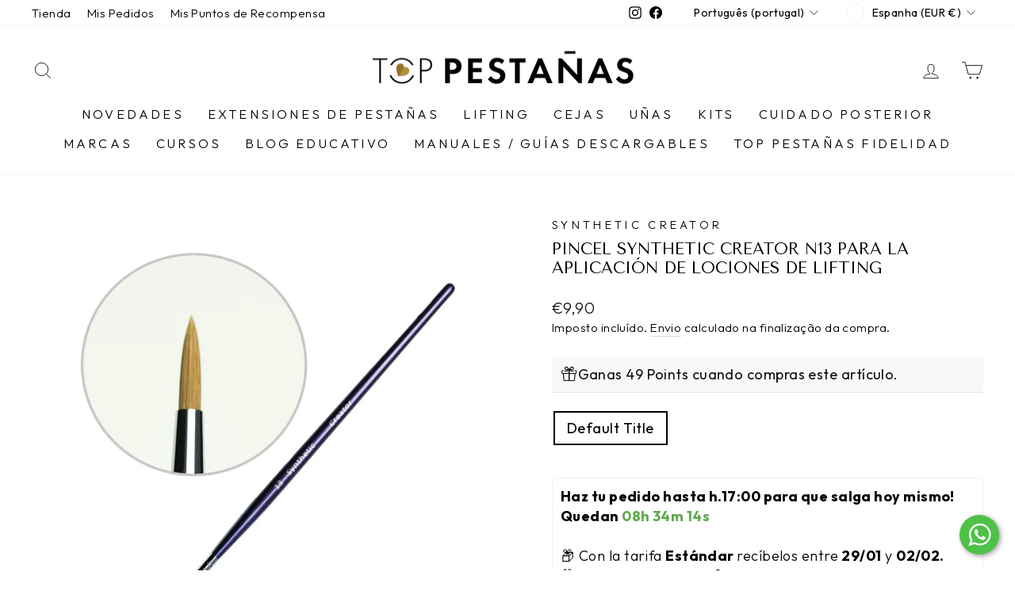

--- FILE ---
content_type: text/css
request_url: https://cdn.shopify.com/extensions/019bfeb7-904d-74f6-813f-a490ec701795/smart-product-filters-677/assets/globo.theme.impulse.css
body_size: 2281
content:
.theme-store-id-857.spf-layout-theme .gf-block-title .h3,.theme-store-id-857.spf-layout-theme .gf-block-title h3{align-items:center;display:flex;font-family:revert;font-size:.8em;font-weight:400;justify-content:space-between;letter-spacing:.3em}.theme-store-id-857.spf-layout-theme.gf-left .gf-option-block .gf-block-title .h3:after,.theme-store-id-857.spf-layout-theme.gf-left .gf-option-block .gf-block-title h3:after,.theme-store-id-857.spf-layout-theme.gf-offcanvas .gf-option-block .gf-block-title .h3:after,.theme-store-id-857.spf-layout-theme.gf-offcanvas .gf-option-block .gf-block-title h3:after{float:none;font-size:18px;margin-right:0;padding-left:8px}.theme-store-id-857.spf-layout-theme .gf-block-title .gf-clear{display:none}.theme-store-id-857.spf-layout-theme #gf-tree .gf-label:not(.gf-label-skeleton){flex:revert;margin-right:3px}.theme-store-id-857.spf-layout-theme .gf-Checkbox,.theme-store-id-857.spf-layout-theme .gf-RadioButton{border-color:#e8e8e1}.theme-store-id-857.spf-layout-theme #gf-tree .noUi-marker-horizontal.noUi-marker{display:none}.theme-store-id-857.spf-layout-theme #gf-tree .noUi-target{margin-bottom:40px}.theme-store-id-857.spf-layout-theme #gf-tree .noUi-connect,.theme-store-id-857.spf-layout-theme #gf-tree .noUi-handle{background:#000}.theme-store-id-857.spf-layout-theme #gf-tree .noUi-handle{border:1px solid #fff;height:16px;top:-5px;width:16px}.theme-store-id-857.spf-layout-theme #gf-tree .noUi-handle.noUi-handle-lower{right:-6px}.theme-store-id-857.spf-layout-theme #gf-tree .noUi-connects{height:6px}.theme-store-id-857.spf-layout-theme #gf-tree .noUi-value-large,.theme-store-id-857.spf-layout-theme .gf-range-inputs input[type=text]{color:#000;font-size:16px}.theme-store-id-857.spf-layout-theme .gf-option-block-swatch a>span:not(.gf-option-value,.gf-label){border:0;overflow:visible}.theme-store-id-857.spf-layout-theme .gf-option-block-swatch a>span:not(.gf-option-value,.gf-label):after{border:1px solid #e8e8e1;content:"";height:calc(100% + 8px);left:-4px;position:absolute;top:-4px;width:calc(100% + 8px)}.theme-store-id-857.spf-layout-theme .gf-option-block-swatch.swatch-round a>span:not(.gf-option-value,.gf-label):after{border-radius:50%;-moz-border-radius:50%;-webkit-border-radius:50%}.theme-store-id-857.spf-layout-theme .gf-option-block.gf-option-block-swatch ul li a{padding:0}.theme-store-id-857.spf-layout-theme .gf-option-block.gf-option-block-swatch .gf-option-box li{margin:7px 5px}.theme-store-id-857.spf-layout-theme .gf-option-block-swatch a.checked>span:not(.gf-option-value){border:0}.theme-store-id-857.spf-layout-theme .gf-option-block-swatch a:hover>span:not(.gf-option-value):after{border:1px solid #000}.theme-store-id-857.spf-layout-theme .gf-option-block-swatch a.checked>span:not(.gf-option-value):after{border:2px solid #000}.theme-store-id-857.spf-layout-theme .gf-block-scroll{max-height:232px}.theme-store-id-857.spf-layout-theme .checked .gf-Checkbox{background:transparent}.theme-store-id-857.spf-layout-theme .checked .gf-Checkbox:after{background-color:#000;content:"";height:10px;left:2px;position:absolute;top:2px;width:10px}.theme-store-id-857.spf-layout-theme.gf-left .sort-by{background:#fff;border:1px solid #e8e8e1}.theme-store-id-857.spf-layout-theme.gf-left .sort-by label{font-size:16px;height:44px;letter-spacing:0;line-height:44px;text-transform:none}.theme-store-id-857.spf-layout-theme.gf-left .globo-dropdown-custom__options span{font-size:16px}@media only screen and (min-width:768px){.theme-store-id-857.spf-layout-theme .gf-option-block ul li a{color:#000;font-size:16px}.theme-store-id-857.spf-layout-theme.gf-left label.sort-by-toggle{min-width:250px}.theme-store-id-857.spf-layout-theme span.gf-count{font-size:16px;opacity:1}.theme-store-id-857.spf-layout-theme.gf-left #gf-tree .selected-item.gf-option-label{background-color:#000;padding:8px 14px;text-transform:uppercase}.theme-store-id-857.spf-layout-theme.gf-left .selected-item.gf-option-label a{color:#fff!important;font-size:12px!important;font-weight:700!important;letter-spacing:.1em!important}}.theme-store-id-857.gf-theme-version-8.spf-filter-tree-theme.spf-has-filter #gf-tree .gf-block-title .h3,.theme-store-id-857.gf-theme-version-8.spf-filter-tree-theme.spf-has-filter #gf-tree .gf-block-title h3{align-items:center;color:var(--colorTextBody)!important;display:flex;font-family:var(--typeBasePrimary),var(--typeBaseFallback);font-size:.8em!important;font-weight:var(--typeHeaderWeight)!important;justify-content:space-between;letter-spacing:.3em!important;line-height:var(--typeBaseLineHeight)!important;text-transform:uppercase!important}.theme-store-id-857.gf-theme-version-8.spf-filter-tree-theme.gf-left .gf-option-block .gf-block-title .h3:after,.theme-store-id-857.gf-theme-version-8.spf-filter-tree-theme.gf-left .gf-option-block .gf-block-title h3:after,.theme-store-id-857.gf-theme-version-8.spf-filter-tree-theme.gf-offcanvas .gf-option-block .gf-block-title .h3:after,.theme-store-id-857.gf-theme-version-8.spf-filter-tree-theme.gf-offcanvas .gf-option-block .gf-block-title h3:after{float:none;font-size:var(--typeBaseSize);font-weight:500;margin-right:0;padding-left:8px}.theme-store-id-857.gf-theme-version-8.spf-filter-tree-theme .gf-block-title .gf-clear{display:none}.theme-store-id-857.gf-theme-version-8.spf-filter-tree-theme #gf-tree .gf-label:not(.gf-label-skeleton){flex:revert;margin-right:3px}.theme-store-id-857.gf-theme-version-8.spf-filter-tree-theme #gf-tree .noUi-marker-horizontal.noUi-marker{display:none}.theme-store-id-857.gf-theme-version-8.spf-filter-tree-theme #gf-tree .noUi-target{margin-bottom:40px}.theme-store-id-857.gf-theme-version-8.spf-filter-tree-theme #gf-tree .noUi-connect,.theme-store-id-857.gf-theme-version-8.spf-filter-tree-theme #gf-tree .noUi-handle{background:var(--colorTextBody)!important}.theme-store-id-857.gf-theme-version-8.spf-filter-tree-theme #gf-tree .noUi-handle{background:var(--colorTextBody);border:1px solid #d9d9d9;box-shadow:0 0 1px 1px #fff;height:14px;top:-4px;width:14px}.theme-store-id-857.gf-theme-version-8.spf-filter-tree-theme #gf-tree .noUi-handle:hover,.theme-store-id-857.gf-theme-version-8.spf-filter-tree-theme #gf-tree .noUi-handle:hover:focus{height:16px;top:-5px;width:16px}.theme-store-id-857.gf-theme-version-8.spf-filter-tree-theme #gf-tree .noUi-handle.noUi-handle-lower{right:-2px}.theme-store-id-857.gf-theme-version-8.spf-filter-tree-theme #gf-tree .noUi-connects{background:var(--colorBody);height:6px}.theme-store-id-857.gf-theme-version-8.spf-filter-tree-theme #gf-tree .noUi-value-large,.theme-store-id-857.gf-theme-version-8.spf-filter-tree-theme .gf-range-inputs input[type=text]{color:var(--colorTextBody);font-size:calc(var(--typeBaseSize) - 2px)}.theme-store-id-857.gf-theme-version-8.spf-filter-tree-theme.spf-has-filter .gf-range-inputs input[type=text],.theme-store-id-857.gf-theme-version-8.spf-filter-tree-theme.spf-has-filter .sort-by,.theme-store-id-857.gf-theme-version-8.spf-filter-tree-theme.spf-has-filter input.gf-controls-search-input{background-color:var(--colorBody);border:1px solid var(--colorBorder);border-radius:2px;color:var(--colorTextBody)}.theme-store-id-857.gf-theme-version-8.spf-filter-tree-theme .gf-option-block-swatch a>span:not(.gf-option-value,.gf-label){border:0;overflow:visible}.theme-store-id-857.gf-theme-version-8.spf-filter-tree-theme .gf-option-block-swatch a>span:not(.gf-option-value,.gf-label):after{border:1px solid var(--colorBorder);content:"";height:calc(100% + 8px);left:-4px;position:absolute;top:-4px;width:calc(100% + 8px)}.theme-store-id-857.gf-theme-version-8.spf-filter-tree-theme .gf-option-block-swatch.swatch-round a>span:not(.gf-option-value,.gf-label):after{border-radius:50%;-moz-border-radius:50%;-webkit-border-radius:50%}.theme-store-id-857.gf-theme-version-8.spf-filter-tree-theme .gf-option-block.gf-option-block-swatch ul li a{padding:0}.theme-store-id-857.gf-theme-version-8.spf-filter-tree-theme .gf-option-block.gf-option-block-swatch .gf-option-box li{margin:7px 5px}.theme-store-id-857.gf-theme-version-8.spf-filter-tree-theme .gf-option-block-swatch a.checked>span:not(.gf-option-value){border:0}.theme-store-id-857.gf-theme-version-8.spf-filter-tree-theme .gf-option-block-swatch a:hover>span:not(.gf-option-value):after{border:1px solid #000}.theme-store-id-857.gf-theme-version-8.spf-filter-tree-theme .gf-option-block-swatch a.checked>span:not(.gf-option-value):after{border:2px solid #000}.theme-store-id-857.gf-theme-version-8.spf-filter-tree-theme .gf-block-scroll{max-height:232px}.theme-store-id-857.gf-theme-version-8.spf-filter-tree-theme.spf-has-filter .gf-option-block ul>li button.checked>.gf-count,.theme-store-id-857.gf-theme-version-8.spf-filter-tree-theme.spf-has-filter .gf-option-block ul>li button.checked>.gf-label{font-weight:700!important}.theme-store-id-857.gf-theme-version-8.spf-filter-tree-theme.spf-has-filter #gf-tree .gf-filter-header .gf-close-canvas svg path,.theme-store-id-857.gf-theme-version-8.spf-filter-tree-theme.spf-has-filter .gf-clear svg path,.theme-store-id-857.gf-theme-version-8.spf-filter-tree-theme.spf-has-filter button.gf-controls-search-button svg path{fill:var(--colorTextBody)}.theme-store-id-857.gf-theme-version-8.spf-filter-tree-theme.spf-has-filter .checked .gf-Checkbox{background-color:var(--colorBody);background-image:none}.theme-store-id-857.gf-theme-version-8.spf-filter-tree-theme.spf-has-filter .checked .gf-Checkbox:after,.theme-store-id-857.gf-theme-version-8.spf-filter-tree-theme.spf-has-filter .checked .gf-RadioButton:before{background-color:var(--colorTextBody);content:"";height:10px;left:50%;position:absolute;top:50%;transform:translate(-50%,-50%);width:10px}.theme-store-id-857.gf-theme-version-8.spf-filter-tree-theme.spf-has-filter .checked .gf-Checkbox,.theme-store-id-857.gf-theme-version-8.spf-filter-tree-theme.spf-has-filter .gf-Checkbox{border:1px solid var(--colorBorder)}.theme-store-id-857.gf-theme-version-8.spf-filter-tree-theme.spf-has-filter .gf-option-block .gf-Checkbox,.theme-store-id-857.gf-theme-version-8.spf-filter-tree-theme.spf-has-filter .gf-option-block .gf-RadioButton{border-color:var(--colorBorder);flex:0 0 calc(var(--typeBaseSize) - 2px);height:calc(var(--typeBaseSize) - 2px);margin-right:8px;min-width:calc(var(--typeBaseSize) - 2px);transition:all .1s linear;width:calc(var(--typeBaseSize) - 2px)}.theme-store-id-857.gf-theme-version-8.spf-filter-tree-theme.gf-left .sort-by{background:var(--colorBody);border:1px solid var(--colorBorder)}.theme-store-id-857.gf-theme-version-8.spf-filter-tree-theme.gf-left .sort-by label{font-size:calc(var(--typeBaseSize) - 2px);height:44px!important;letter-spacing:0;line-height:44px!important;text-transform:none}.theme-store-id-857.gf-theme-version-8.spf-filter-tree-theme.spf-has-filter .globo-dropdown-custom__options span{font-size:calc(var(--typeBaseSize) - 2px)}.theme-store-id-857.gf-theme-version-8.spf-filter-tree-theme.spf-has-filter #gf_pagination_wrap .pagination>span.current{opacity:.7;text-decoration:underline}.theme-store-id-857.gf-theme-version-8.spf-filter-tree-theme.spf-has-filter #gf_pagination_wrap .pagination>span.current,.theme-store-id-857.gf-theme-version-8.spf-filter-tree-theme.spf-has-filter #gf_pagination_wrap .pagination>span.deco,.theme-store-id-857.gf-theme-version-8.spf-filter-tree-theme.spf-has-filter #gf_pagination_wrap .pagination>span>a{color:var(--colorTextBody)!important;font-size:var(--typeBaseSize)}.theme-store-id-857.gf-theme-version-8.spf-filter-tree-theme.spf-has-filter .gf-option-block ul>li button:hover>.gf-count,.theme-store-id-857.gf-theme-version-8.spf-filter-tree-theme.spf-has-filter .gf-option-block ul>li button:hover>.gf-label{text-decoration:underline .09rem}.theme-store-id-857.gf-theme-version-8.spf-filter-tree-theme .gf-clear,.theme-store-id-857.gf-theme-version-8.spf-filter-tree-theme .gf-clear-all,.theme-store-id-857.gf-theme-version-8.spf-filter-tree-theme .gf-form-input-inner select,.theme-store-id-857.gf-theme-version-8.spf-filter-tree-theme .gf-option-block ul li a,.theme-store-id-857.gf-theme-version-8.spf-filter-tree-theme .gf-option-block ul li a span.gf-count,.theme-store-id-857.gf-theme-version-8.spf-filter-tree-theme .gf-option-block ul li button,.theme-store-id-857.gf-theme-version-8.spf-filter-tree-theme .gf-option-block ul li button span.gf-count,.theme-store-id-857.gf-theme-version-8.spf-filter-tree-theme .gf-refine-toggle,.theme-store-id-857.gf-theme-version-8.spf-filter-tree-theme input.gf-controls-search-input,.theme-store-id-857.gf-theme-version-8.spf-filter-tree-theme.spf-has-filter .gf-option-block-slider .noUi-value,.theme-store-id-857.gf-theme-version-8.spf-filter-tree-theme.spf-has-filter .gf-range-inputs input[type=text],.theme-store-id-857.gf-theme-version-8.spf-filter-tree-theme.spf-has-filter input.gf-controls-search-input::placeholder{color:var(--colorTextBody)!important;font-size:var(--typeBaseSize)!important;font-weight:var(--typeBaseWeight)!important;letter-spacing:var(--typeBaseSpacing);line-height:var(--typeBaseLineHeight)}.theme-store-id-857.gf-theme-version-8.spf-filter-tree-theme.spf-has-filter #globo-dropdown-sort_options{background-color:var(--colorBody);color:var(--colorTextBody);width:100%}.theme-store-id-857.gf-theme-version-8.spf-filter-tree-theme.gf-top_one #gf-tree .sort-by label,.theme-store-id-857.gf-theme-version-8.spf-filter-tree-theme.gf-top_one .globo-dropdown-custom__options span,.theme-store-id-857.gf-theme-version-8.spf-filter-tree-theme.spf-has-filter #setLimit,.theme-store-id-857.gf-theme-version-8.spf-filter-tree-theme.spf-has-filter .sort-by label{font-size:calc(var(--typeBaseSize) - 2px)!important}.theme-store-id-857.gf-theme-version-8.spf-filter-tree-theme.gf-top_one #gf-tree .sort-by label span{margin-left:5px}.theme-store-id-857.gf-theme-version-8.spf-filter-tree-theme.spf-has-filter .gf-option-block ul li button{margin-bottom:10px;padding:0}.theme-store-id-857.gf-theme-version-8.spf-filter-tree-theme.spf-has-filter .gf-option-block-box-rectangle.gf-option-block ul li.gf-box-rectangle button.checked,.theme-store-id-857.gf-theme-version-8.spf-filter-tree-theme.spf-has-filter .gf-option-block-box-rectangle.gf-option-block ul li.gf-box-rectangle button:hover,.theme-store-id-857.gf-theme-version-8.spf-filter-tree-theme.spf-has-filter .globo-dropdown-custom__options span:hover{background:var(--colorTextBody)!important}.theme-store-id-857.gf-theme-version-8.spf-filter-tree-theme.spf-has-filter .gf-option-block-box-rectangle.gf-option-block ul li.gf-box-rectangle a.checked span,.theme-store-id-857.gf-theme-version-8.spf-filter-tree-theme.spf-has-filter .gf-option-block-box-rectangle.gf-option-block ul li.gf-box-rectangle a:hover span,.theme-store-id-857.gf-theme-version-8.spf-filter-tree-theme.spf-has-filter .gf-option-block-box-rectangle.gf-option-block ul li.gf-box-rectangle button.checked span,.theme-store-id-857.gf-theme-version-8.spf-filter-tree-theme.spf-has-filter .gf-option-block-box-rectangle.gf-option-block ul li.gf-box-rectangle button:hover span,.theme-store-id-857.gf-theme-version-8.spf-filter-tree-theme.spf-has-filter .globo-dropdown-custom__options span:hover{color:var(--colorBody)!important}.theme-store-id-857.gf-theme-version-8.spf-filter-tree-theme .gf-option-block-box-rectangle.gf-option-block ul li.gf-box-rectangle button{border-color:var(--colorTextBody)!important}.theme-store-id-857.gf-theme-version-8.spf-filter-tree-theme.spf-has-filter .gf-clear svg path{fill:var(--colorBtnPrimaryText)!important}.theme-store-id-857.gf-theme-version-8.spf-filter-tree-theme.gf-top_one #gf-tree .globo-selected-items-wrapper .selected-item>a,.theme-store-id-857.gf-theme-version-8.spf-filter-tree-theme.gf-top_one #gf-tree .globo-selected-items-wrapper .selected-item>button,.theme-store-id-857.gf-theme-version-8.spf-filter-tree-theme.spf-has-filter #gf-controls-container .globo-selected-items-wrapper .selected-item>a,.theme-store-id-857.gf-theme-version-8.spf-filter-tree-theme.spf-has-filter #gf-controls-container .globo-selected-items-wrapper .selected-item>button,.theme-store-id-857.gf-theme-version-8.spf-filter-tree-theme.spf-has-filter #gf-tree .globo-selected-items-wrapper .selected-item>.clear-refinements,.theme-store-id-857.gf-theme-version-8.spf-filter-tree-theme.spf-has-filter .selected-item.gf-option-label a{background:var(--colorBtnPrimary)!important;border:1px solid transparent!important;border-radius:var(--buttonRadius);color:var(--colorBtnPrimaryText)!important;font-size:max(calc(var(--typeBaseSize) - 6px),12px)!important;font-weight:700!important;gap:6px;letter-spacing:3px;padding:8px 14px;text-transform:uppercase!important}.theme-store-id-857.gf-theme-version-8.spf-filter-tree-theme #gf-tree .selected-item.gf-option-label{margin-bottom:.25em}.theme-store-id-857.gf-theme-version-8.spf-filter-tree-theme .gf-refine-toggle{font-size:calc(var(--typeBaseSize) - 4px)!important}.theme-store-id-857.gf-theme-version-8.spf-filter-tree-theme span.gf-summary,.theme-store-id-857.gf-theme-version-8.spf-filter-tree-theme span.gf-summary b{font-size:var(--typeBaseSize)!important;font-weight:var(--typeBaseWeight)!important;letter-spacing:var(--typeBaseSpacing)}.theme-store-id-857.gf-theme-version-8.spf-filter-tree-theme.spf-has-filter #CollectionSidebar,.theme-store-id-857.gf-theme-version-8.spf-filter-tree-theme.spf-has-filter .collection-filter__item--count,.theme-store-id-857.gf-theme-version-8.spf-filter-tree-theme.spf-has-filter .collection-filter__item--drawer,.theme-store-id-857.gf-theme-version-8.spf-filter-tree-theme.spf-has-filter .collection-filter__sort,.theme-store-id-857.gf-theme-version-8.spf-filter-tree-theme.spf-has-filter .grid__item--sidebar{display:none}.theme-store-id-857.gf-theme-version-8.spf-filter-tree-theme.spf-has-filter .selected-item.gf-option-label a{overflow:hidden;position:relative}.theme-store-id-857.gf-theme-version-8.spf-filter-tree-theme.spf-has-filter .selected-item.gf-option-label a:after{background-image:linear-gradient(90deg,transparent,hsla(0,0%,100%,.25),transparent);content:"";height:100%;left:150%;position:absolute;top:0;transform:skewX(-20deg);width:200%}.theme-store-id-857.gf-theme-version-8.spf-filter-tree-theme.spf-has-filter .selected-item.gf-option-label a:hover:after{animation:shine .75s cubic-bezier(.01,.56,1,1) 0s 1 normal none running;animation-range-end:normal;animation-range-start:normal;animation-timeline:auto}@keyframes shine{to{left:-200%}}.theme-store-id-857.gf-theme-version-8.spf-filter-tree-theme #gf_pagination_wrap button.gf-loadmore-btn:hover,body>#gf-tree .gf-filter-footer button{background:var(--colorTextBody)!important;color:var(--colorBody)!important}.theme-store-id-857.gf-theme-version-8.spf-filter-tree-theme.spf-has-filter #gf-grid #gf-controls-container .gf-refine-toggle-mobile,.theme-store-id-857.gf-theme-version-8.spf-filter-tree-theme.spf-has-filter #gf-tree .gf-refine-toggle-mobile{background:var(--colorBody)!important;border-color:var(--colorBorder)!important;color:var(--colorTextBody)!important;font-size:calc(var(--typeBaseSize) - 2px)!important;height:44px!important;line-height:44px!important}.theme-store-id-857.gf-theme-version-8.spf-filter-tree-theme.spf-has-filter #gf-grid #gf-controls-container .gf-refine-toggle-mobile span,.theme-store-id-857.gf-theme-version-8.spf-filter-tree-theme.spf-has-filter #gf-tree .gf-refine-toggle-mobile span{height:44px}.theme-store-id-857.gf-theme-version-8.spf-filter-tree-theme.spf-has-filter .sort-by label{letter-spacing:var(--typeBaseSpacing)!important;text-transform:none!important}.theme-store-id-857.gf-theme-version-8.spf-filter-tree-theme #gf-tree .globo-selected-items .selected-item .gf-label{font-weight:700;text-transform:uppercase}body>#gf-tree .gf-filter-header>div.gf-filter-heading{font-family:var(--typeHeaderPrimary),var(--typeHeaderFallback)!important;font-size:calc(var(--typeHeaderSize)*.73)!important;font-weight:var(--typeHeaderWeight)!important;letter-spacing:var(--typeHeaderSpacing)!important;line-height:var(--typeHeaderLineHeight)!important;text-transform:uppercase!important}.theme-store-id-857.gf-theme-version-8.spf-filter-tree-theme.spf-has-filter #gf-grid input:focus-visible,.theme-store-id-857.gf-theme-version-8.spf-filter-tree-theme.spf-has-filter #gf-tree input:focus-visible{border:1px solid var(--colorTextBody)}.theme-store-id-857.gf-theme-version-8.spf-filter-tree-theme.spf-has-filter.spf-layout-app #gf-products{display:flex;gap:0!important}.theme-store-id-857.gf-theme-version-8.spf-filter-tree-theme.spf-has-filter span.gf-close-canvas{flex:0 0 16px;height:16px;padding:0;width:16px}.theme-store-id-857.gf-theme-version-8.spf-filter-tree-theme.spf-has-filter span.gf-close-canvas svg{height:100%;width:100%}.theme-store-id-857.gf-theme-version-8.spf-filter-tree-theme.gf-offcanvas:not(.gf-top_one) body>#gf-tree .gf-filter-contents{padding-top:var(--drawer-gutter)!important}.theme-store-id-857.gf-theme-version-8.spf-filter-tree-theme.gf-top_one #gf-tree .globo-selected-items-wrapper:not(.rounded) .selected-item span.gf-clear,.theme-store-id-857.gf-theme-version-8.spf-filter-tree-theme.spf-has-filter #gf-controls-container .globo-selected-items-wrapper:not(.rounded) .selected-item span.gf-clear,.theme-store-id-857.gf-theme-version-8.spf-filter-tree-theme.spf-has-filter #gf-tree .globo-selected-items-wrapper:not(.rounded) .selected-item span.gf-clear{align-items:center;display:flex;flex:0 0 10px;height:10px;justify-content:center;margin-left:1rem;width:10px}.theme-store-id-857.gf-theme-version-8.spf-filter-tree-theme.spf-has-filter #gf-tree .gf-filter-contents .gf-option-block:not(:last-child){border-bottom:1px solid var(--colorBorder)}.theme-store-id-857.gf-theme-version-8.spf-filter-tree-theme.spf-has-filter.offcanvas:not(.gf-top_one) #gf-tree{background:var(--colorBody)}@media only screen and (max-width:767px){.theme-store-id-857.gf-theme-version-8.spf-filter-tree-theme.spf-has-filter.offcanvas-open #gf-tree{background:var(--colorBody)}.theme-store-id-857.gf-theme-version-8.spf-filter-tree-theme.spf-has-filter.offcanvas-open #gf-tree .gf-filter-contents{margin-right:calc(0px - var(--drawer-gutter))}.theme-store-id-857.gf-theme-version-8.spf-filter-tree-theme.spf-has-filter body>#gf-tree .gf-filter-contents>.gf-option-block{margin-right:calc(var(--drawer-gutter) - 10px)!important;width:calc(100% - 15px)}.theme-store-id-857.gf-theme-version-8.spf-filter-tree-theme.spf-has-filter #gf-tree .globo-selected-items-wrapper>.gf-block-content.globo-selected-items,.theme-store-id-857.gf-theme-version-8.spf-filter-tree-theme.spf-has-filter #gf-tree .globo-selected-items-wrapper>.gf-block-title{padding-left:0!important;padding-right:0!important}.theme-store-id-857.gf-theme-version-8.spf-filter-tree-theme.spf-has-filter body>#gf-tree .gf-filter-header{border-bottom:1px solid var(--colorBorder);height:auto;min-height:80px;padding:0}.theme-store-id-857.gf-theme-version-8.spf-filter-tree-theme.spf-has-filter body>#gf-tree .gf-filter-footer{border-top:1px solid var(--colorBorder)}.theme-store-id-857.gf-theme-version-8.spf-filter-tree-theme body>#gf-tree .gf-filter-contents{padding:0 2px}.theme-store-id-857.gf-theme-version-8.spf-filter-tree-theme body>#gf-tree{padding-left:var(--drawer-gutter)!important;padding-right:var(--drawer-gutter)!important}.theme-store-id-857.gf-theme-version-8.spf-filter-tree-theme body>#gf-tree .gf-filter-contents .gf-option-block{padding:15px 10px 15px 0!important}.theme-store-id-857.gf-theme-version-8.spf-filter-tree-theme body>#gf-tree .gf-filter-contents .gf-option-block:not(:first-child){padding-top:20px!important}.theme-store-id-857.gf-theme-version-8.spf-filter-tree-theme body>#gf-tree .gf-filter-footer{padding:15px 0!important}.theme-store-id-857.gf-theme-version-8.spf-filter-tree-theme.spf-has-filter #gf-tree{overflow:hidden}.theme-store-id-857.gf-theme-version-8.spf-filter-tree-theme body>#gf-tree .gf-filter-footer,.theme-store-id-857.gf-theme-version-8.spf-filter-tree-theme.spf-has-filter #gf-tree .gf-filter-contents{opacity:0;transform:translateY(60px);transition:transform 1s cubic-bezier(.165,.84,.44,1) .22s,opacity 1s cubic-bezier(.165,.84,.44,1) .32s}.theme-store-id-857.gf-theme-version-8.spf-filter-tree-theme.offcanvas-open body>#gf-tree .gf-filter-footer,.theme-store-id-857.gf-theme-version-8.spf-filter-tree-theme.spf-has-filter.offcanvas-open #gf-tree .gf-filter-contents{opacity:1;transform:translateY(0)}.theme-store-id-857.gf-theme-version-8.spf-filter-tree-theme.spf-has-filter body>#gf-tree .gf-filter-contents .gf-option-block:last-child{border-bottom:none}}@media(max-width:480px){.theme-store-id-857.gf-theme-version-8.spf-filter-tree-theme.spf-has-filter #gf-tree{width:90%!important}.theme-store-id-857.gf-theme-version-8.spf-filter-tree-theme.spf-has-filter:not(.offcanvas-open) #gf-tree{left:-90%}}@media only screen and (min-width:768px){.theme-store-id-857.gf-theme-version-8.spf-filter-tree-theme.spf-has-filter.gf-offcanvas:not(.gf-top_one) #gf-tree .globo-selected-items-wrapper>.gf-block-content.globo-selected-items,.theme-store-id-857.gf-theme-version-8.spf-filter-tree-theme.spf-has-filter.gf-offcanvas:not(.gf-top_one) #gf-tree .globo-selected-items-wrapper>.gf-block-title{padding-left:0!important;padding-right:0!important}.theme-store-id-857.gf-theme-version-8.spf-filter-tree-theme.spf-has-filter.gf-offcanvas:not(.gf-top_one) body>#gf-tree .gf-filter-contents>.gf-option-block,.theme-store-id-857.gf-theme-version-8.spf-filter-tree-theme.spf-has-filter.gf-offcanvas:not(.gf-top_one) body>#gf-tree .gf-filter-footer,.theme-store-id-857.gf-theme-version-8.spf-filter-tree-theme.spf-has-filter.gf-offcanvas:not(.gf-top_one) body>#gf-tree .gf-filter-header{padding-left:2px!important}.theme-store-id-857.gf-theme-version-8.spf-filter-tree-theme.spf-has-filter.gf-offcanvas:not(.gf-top_one) #gf-tree{overflow:hidden}.theme-store-id-857.gf-theme-version-8.spf-filter-tree-theme.gf-offcanvas:not(.gf-top_one) body>#gf-tree .gf-filter-footer,.theme-store-id-857.gf-theme-version-8.spf-filter-tree-theme.spf-has-filter.gf-offcanvas:not(.gf-top_one) #gf-tree .gf-filter-contents{opacity:0;transform:translateY(60px);transition:transform 1s cubic-bezier(.165,.84,.44,1) .22s,opacity 1s cubic-bezier(.165,.84,.44,1) .32s}.theme-store-id-857.gf-theme-version-8.spf-filter-tree-theme.gf-offcanvas:not(.gf-top_one).offcanvas-open body>#gf-tree .gf-filter-footer,.theme-store-id-857.gf-theme-version-8.spf-filter-tree-theme.spf-has-filter.gf-offcanvas:not(.gf-top_one).offcanvas-open #gf-tree .gf-filter-contents{opacity:1;transform:translateY(0)}.theme-store-id-857.gf-theme-version-8.spf-filter-tree-theme.spf-has-filter.gf-offcanvas:not(.gf-top_one).offcanvas-open #gf-tree .gf-filter-contents{margin-right:calc(0px - var(--drawer-gutter))}.theme-store-id-857.gf-theme-version-8.spf-filter-tree-theme.spf-has-filter.gf-offcanvas:not(.gf-top_one) body>#gf-tree .gf-filter-contents>.gf-option-block{margin-right:calc(var(--drawer-gutter) - 10px)!important}.theme-store-id-857.gf-theme-version-8.spf-filter-tree-theme.spf-has-filter.gf-left #gf-tree .gf-option-block .gf-block-title{padding:4px 0}.theme-store-id-857.gf-theme-version-8.spf-filter-tree-theme.gf-top_one #gf-tree .gf-filter-contents:not(.gf-grid--4-col) .gf-block-title .h3,.theme-store-id-857.gf-theme-version-8.spf-filter-tree-theme.gf-top_one #gf-tree .gf-filter-contents:not(.gf-grid--4-col) .gf-block-title h3{padding:12px 20px!important}.theme-store-id-857.gf-theme-version-8.spf-filter-tree-theme.spf-has-filter.gf-offcanvas:not(.gf-top_one) body>#gf-tree .gf-filter-header{height:auto;min-height:80px;padding:0}.theme-store-id-857.gf-theme-version-8.spf-filter-tree-theme.spf-has-filter.gf-offcanvas:not(.gf-top_one) body>#gf-tree .gf-filter-header>div.gf-filter-heading{font-size:calc(var(--typeHeaderSize)*.85)!important}.theme-store-id-857.gf-theme-version-8.spf-filter-tree-theme.gf-offcanvas:not(.gf-top_one) body>#gf-tree{padding-left:var(--drawer-gutter)!important;padding-right:var(--drawer-gutter)!important}.theme-store-id-857.gf-theme-version-8.spf-filter-tree-theme.gf-offcanvas:not(.gf-top_one) body>#gf-tree .gf-filter-contents .gf-option-block{padding:15px 10px 15px 0!important}.theme-store-id-857.gf-theme-version-8.spf-filter-tree-theme.gf-offcanvas:not(.gf-top_one) body>#gf-tree .gf-filter-contents .gf-option-block:not(:first-child){padding-top:20px!important}.theme-store-id-857.gf-theme-version-8.spf-filter-tree-theme.gf-offcanvas:not(.gf-top_one) body>#gf-tree .gf-filter-contents .gf-option-block:last-child{border-bottom:none}.theme-store-id-857.gf-theme-version-8.spf-filter-tree-theme.gf-offcanvas:not(.gf-top_one) body>#gf-tree .gf-filter-footer{padding:15px 0!important}.theme-store-id-857.gf-theme-version-8.spf-filter-tree-theme .sort-by.active{background:var(--colorBody)!important;border:1px solid var(--colorTextBody)!important}.theme-store-id-857.gf-theme-version-8.spf-filter-tree-theme.spf-has-filter #gf-controls-container .gf-refine-toggle-mobile span,.theme-store-id-857.gf-theme-version-8.spf-filter-tree-theme.spf-has-filter #gf-tree .gf-refine-toggle-mobile span{font-weight:var(--typeHeaderWeight);font-weight:400;height:44px;letter-spacing:normal;line-height:16px;padding:0 20px;text-transform:none}.theme-store-id-857.gf-theme-version-8.spf-filter-tree-theme.spf-has-filter #gf-controls-container .gf-refine-toggle-mobile span:hover,.theme-store-id-857.gf-theme-version-8.spf-filter-tree-theme.spf-has-filter #gf-tree .gf-refine-toggle-mobile span:hover{background:var(--colorBtnPrimary)!important;color:var(--colorBtnPrimaryText)!important}.theme-store-id-857.gf-theme-version-8.spf-filter-tree-theme.spf-has-filter .medium-up--four-fifths{width:100%}.theme-store-id-857.gf-theme-version-8.spf-filter-tree-theme.spf-has-filter label.sort-by-toggle{height:44px!important;line-height:44px!important;min-width:250px}}

--- FILE ---
content_type: text/css
request_url: https://logos.goodapps.io/css/bootstrap-ga.min.css
body_size: 37779
content:
.bootstrap-ga{/*!
 * Bootstrap Grid v4.1.3 (https://getbootstrap.com/)
 * Copyright 2011-2018 The Bootstrap Authors
 * Copyright 2011-2018 Twitter, Inc.
 * Licensed under MIT (https://github.com/twbs/bootstrap/blob/master/LICENSE)
 */}.bootstrap-ga a{border:0!important;padding:0!important;display:block;}.bootstrap-ga a,.bootstrap-ga abbr,.bootstrap-ga acronym,.bootstrap-ga address,.bootstrap-ga applet,.bootstrap-ga article,.bootstrap-ga aside,.bootstrap-ga audio,.bootstrap-ga b,.bootstrap-ga big,.bootstrap-ga blockquote,.bootstrap-ga body,.bootstrap-ga canvas,.bootstrap-ga caption,.bootstrap-ga center,.bootstrap-ga cite,.bootstrap-ga code,.bootstrap-ga dd,.bootstrap-ga del,.bootstrap-ga details,.bootstrap-ga dfn,.bootstrap-ga div,.bootstrap-ga dl,.bootstrap-ga dt,.bootstrap-ga em,.bootstrap-ga embed,.bootstrap-ga fieldset,.bootstrap-ga figcaption,.bootstrap-ga figure,.bootstrap-ga footer,.bootstrap-ga form,.bootstrap-ga h1,.bootstrap-ga h2,.bootstrap-ga h3,.bootstrap-ga h4,.bootstrap-ga h5,.bootstrap-ga h6,.bootstrap-ga header,.bootstrap-ga hgroup,.bootstrap-ga html,.bootstrap-ga i,.bootstrap-ga iframe,.bootstrap-ga img,.bootstrap-ga ins,.bootstrap-ga kbd,.bootstrap-ga label,.bootstrap-ga legend,.bootstrap-ga li,.bootstrap-ga mark,.bootstrap-ga menu,.bootstrap-ga nav,.bootstrap-ga object,.bootstrap-ga ol,.bootstrap-ga output,.bootstrap-ga p,.bootstrap-ga pre,.bootstrap-ga q,.bootstrap-ga ruby,.bootstrap-ga s,.bootstrap-ga samp,.bootstrap-ga section,.bootstrap-ga small,.bootstrap-ga span,.bootstrap-ga strike,.bootstrap-ga strong,.bootstrap-ga sub,.bootstrap-ga summary,.bootstrap-ga sup,.bootstrap-ga table,.bootstrap-ga tbody,.bootstrap-ga td,.bootstrap-ga tfoot,.bootstrap-ga th,.bootstrap-ga thead,.bootstrap-ga time,.bootstrap-ga tr,.bootstrap-ga tt,.bootstrap-ga u,.bootstrap-ga ul,.bootstrap-ga var,.bootstrap-ga video{margin:0;padding:0;border:0;font:inherit;vertical-align:baseline}.bootstrap-ga .container,.bootstrap-ga .container-fluid{padding-right:15px;padding-left:15px;margin-right:auto;margin-left:auto;width:100%}.bootstrap-ga article,.bootstrap-ga aside,.bootstrap-ga details,.bootstrap-ga figcaption,.bootstrap-ga figure,.bootstrap-ga footer,.bootstrap-ga header,.bootstrap-ga hgroup,.bootstrap-ga menu,.bootstrap-ga nav,.bootstrap-ga section{display:block}.bootstrap-ga body{line-height:1}.bootstrap-ga ol,.bootstrap-ga ul{list-style:none}.bootstrap-ga blockquote,.bootstrap-ga q{quotes:none}.bootstrap-ga blockquote:after,.bootstrap-ga blockquote:before,.bootstrap-ga q:after,.bootstrap-ga q:before{content:'';content:none}.bootstrap-ga table{border-collapse:collapse;border-spacing:0}@-ms-viewport{width:device-width}.bootstrap-ga html{box-sizing:border-box;-ms-overflow-style:scrollbar}.bootstrap-ga *,.bootstrap-ga ::after,.bootstrap-ga ::before{box-sizing:inherit}@media (min-width:576px){.bootstrap-ga .container{max-width:540px}}@media (min-width:768px){.bootstrap-ga .container{max-width:720px}}@media (min-width:992px){.bootstrap-ga .container{max-width:960px}}@media (min-width:1200px){.bootstrap-ga .container{max-width:1140px}}.bootstrap-ga .row{display:-ms-flexbox;display:flex;-ms-flex-wrap:wrap;flex-wrap:wrap;margin-right:-15px;margin-left:-15px}.bootstrap-ga .no-gutters{margin-right:0;margin-left:0}.bootstrap-ga .no-gutters>.col,.bootstrap-ga .no-gutters>[class*=col-]{padding-right:0;padding-left:0}.bootstrap-ga .col,.bootstrap-ga .col-1,.bootstrap-ga .col-10,.bootstrap-ga .col-11,.bootstrap-ga .col-12,.bootstrap-ga .col-2,.bootstrap-ga .col-3,.bootstrap-ga .col-4,.bootstrap-ga .col-5,.bootstrap-ga .col-6,.bootstrap-ga .col-7,.bootstrap-ga .col-8,.bootstrap-ga .col-9,.bootstrap-ga .col-auto,.bootstrap-ga .col-lg,.bootstrap-ga .col-lg-1,.bootstrap-ga .col-lg-10,.bootstrap-ga .col-lg-11,.bootstrap-ga .col-lg-12,.bootstrap-ga .col-lg-2,.bootstrap-ga .col-lg-3,.bootstrap-ga .col-lg-4,.bootstrap-ga .col-lg-5,.bootstrap-ga .col-lg-6,.bootstrap-ga .col-lg-7,.bootstrap-ga .col-lg-8,.bootstrap-ga .col-lg-9,.bootstrap-ga .col-lg-auto,.bootstrap-ga .col-md,.bootstrap-ga .col-md-1,.bootstrap-ga .col-md-10,.bootstrap-ga .col-md-11,.bootstrap-ga .col-md-12,.bootstrap-ga .col-md-2,.bootstrap-ga .col-md-3,.bootstrap-ga .col-md-4,.bootstrap-ga .col-md-5,.bootstrap-ga .col-md-6,.bootstrap-ga .col-md-7,.bootstrap-ga .col-md-8,.bootstrap-ga .col-md-9,.bootstrap-ga .col-md-auto,.bootstrap-ga .col-sm,.bootstrap-ga .col-sm-1,.bootstrap-ga .col-sm-10,.bootstrap-ga .col-sm-11,.bootstrap-ga .col-sm-12,.bootstrap-ga .col-sm-2,.bootstrap-ga .col-sm-3,.bootstrap-ga .col-sm-4,.bootstrap-ga .col-sm-5,.bootstrap-ga .col-sm-6,.bootstrap-ga .col-sm-7,.bootstrap-ga .col-sm-8,.bootstrap-ga .col-sm-9,.bootstrap-ga .col-sm-auto,.bootstrap-ga .col-xl,.bootstrap-ga .col-xl-1,.bootstrap-ga .col-xl-10,.bootstrap-ga .col-xl-11,.bootstrap-ga .col-xl-12,.bootstrap-ga .col-xl-2,.bootstrap-ga .col-xl-3,.bootstrap-ga .col-xl-4,.bootstrap-ga .col-xl-5,.bootstrap-ga .col-xl-6,.bootstrap-ga .col-xl-7,.bootstrap-ga .col-xl-8,.bootstrap-ga .col-xl-9,.bootstrap-ga .col-xl-auto{position:relative;width:100%;min-height:1px;padding-right:15px;padding-left:15px}.bootstrap-ga .col{-ms-flex-preferred-size:0;flex-basis:0;-ms-flex-positive:1;flex-grow:1;max-width:100%}.bootstrap-ga .col-auto{-ms-flex:0 0 auto;flex:0 0 auto;width:auto;max-width:none}.bootstrap-ga .col-1{-ms-flex:0 0 8.333333%;flex:0 0 8.333333%;max-width:8.333333%}.bootstrap-ga .col-2{-ms-flex:0 0 16.666667%;flex:0 0 16.666667%;max-width:16.666667%}.bootstrap-ga .col-3{-ms-flex:0 0 25%;flex:0 0 25%;max-width:25%}.bootstrap-ga .col-4{-ms-flex:0 0 33.333333%;flex:0 0 33.333333%;max-width:33.333333%}.bootstrap-ga .col-5{-ms-flex:0 0 41.666667%;flex:0 0 41.666667%;max-width:41.666667%}.bootstrap-ga .col-6{-ms-flex:0 0 50%;flex:0 0 50%;max-width:50%}.bootstrap-ga .col-7{-ms-flex:0 0 58.333333%;flex:0 0 58.333333%;max-width:58.333333%}.bootstrap-ga .col-8{-ms-flex:0 0 66.666667%;flex:0 0 66.666667%;max-width:66.666667%}.bootstrap-ga .col-9{-ms-flex:0 0 75%;flex:0 0 75%;max-width:75%}.bootstrap-ga .col-10{-ms-flex:0 0 83.333333%;flex:0 0 83.333333%;max-width:83.333333%}.bootstrap-ga .col-11{-ms-flex:0 0 91.666667%;flex:0 0 91.666667%;max-width:91.666667%}.bootstrap-ga .col-12{-ms-flex:0 0 100%;flex:0 0 100%;max-width:100%}.bootstrap-ga .order-first{-ms-flex-order:-1;order:-1}.bootstrap-ga .order-last{-ms-flex-order:13;order:13}.bootstrap-ga .order-0{-ms-flex-order:0;order:0}.bootstrap-ga .order-1{-ms-flex-order:1;order:1}.bootstrap-ga .order-2{-ms-flex-order:2;order:2}.bootstrap-ga .order-3{-ms-flex-order:3;order:3}.bootstrap-ga .order-4{-ms-flex-order:4;order:4}.bootstrap-ga .order-5{-ms-flex-order:5;order:5}.bootstrap-ga .order-6{-ms-flex-order:6;order:6}.bootstrap-ga .order-7{-ms-flex-order:7;order:7}.bootstrap-ga .order-8{-ms-flex-order:8;order:8}.bootstrap-ga .order-9{-ms-flex-order:9;order:9}.bootstrap-ga .order-10{-ms-flex-order:10;order:10}.bootstrap-ga .order-11{-ms-flex-order:11;order:11}.bootstrap-ga .order-12{-ms-flex-order:12;order:12}.bootstrap-ga .offset-1{margin-left:8.333333%}.bootstrap-ga .offset-2{margin-left:16.666667%}.bootstrap-ga .offset-3{margin-left:25%}.bootstrap-ga .offset-4{margin-left:33.333333%}.bootstrap-ga .offset-5{margin-left:41.666667%}.bootstrap-ga .offset-6{margin-left:50%}.bootstrap-ga .offset-7{margin-left:58.333333%}.bootstrap-ga .offset-8{margin-left:66.666667%}.bootstrap-ga .offset-9{margin-left:75%}.bootstrap-ga .offset-10{margin-left:83.333333%}.bootstrap-ga .offset-11{margin-left:91.666667%}.bootstrap-ga .d-none{display:none!important}.bootstrap-ga .d-inline{display:inline!important}.bootstrap-ga .d-inline-block{display:inline-block!important}.bootstrap-ga .d-block{display:block!important}.bootstrap-ga .d-table{display:table!important}.bootstrap-ga .d-table-row{display:table-row!important}.bootstrap-ga .d-table-cell{display:table-cell!important}.bootstrap-ga .d-flex{display:-ms-flexbox!important;display:flex!important}.bootstrap-ga .d-inline-flex{display:-ms-inline-flexbox!important;display:inline-flex!important}@media (min-width:576px){.bootstrap-ga .col-sm{-ms-flex-preferred-size:0;flex-basis:0;-ms-flex-positive:1;flex-grow:1;max-width:100%}.bootstrap-ga .col-sm-auto{-ms-flex:0 0 auto;flex:0 0 auto;width:auto;max-width:none}.bootstrap-ga .col-sm-1{-ms-flex:0 0 8.333333%;flex:0 0 8.333333%;max-width:8.333333%}.bootstrap-ga .col-sm-2{-ms-flex:0 0 16.666667%;flex:0 0 16.666667%;max-width:16.666667%}.bootstrap-ga .col-sm-3{-ms-flex:0 0 25%;flex:0 0 25%;max-width:25%}.bootstrap-ga .col-sm-4{-ms-flex:0 0 33.333333%;flex:0 0 33.333333%;max-width:33.333333%}.bootstrap-ga .col-sm-5{-ms-flex:0 0 41.666667%;flex:0 0 41.666667%;max-width:41.666667%}.bootstrap-ga .col-sm-6{-ms-flex:0 0 50%;flex:0 0 50%;max-width:50%}.bootstrap-ga .col-sm-7{-ms-flex:0 0 58.333333%;flex:0 0 58.333333%;max-width:58.333333%}.bootstrap-ga .col-sm-8{-ms-flex:0 0 66.666667%;flex:0 0 66.666667%;max-width:66.666667%}.bootstrap-ga .col-sm-9{-ms-flex:0 0 75%;flex:0 0 75%;max-width:75%}.bootstrap-ga .col-sm-10{-ms-flex:0 0 83.333333%;flex:0 0 83.333333%;max-width:83.333333%}.bootstrap-ga .col-sm-11{-ms-flex:0 0 91.666667%;flex:0 0 91.666667%;max-width:91.666667%}.bootstrap-ga .col-sm-12{-ms-flex:0 0 100%;flex:0 0 100%;max-width:100%}.bootstrap-ga .order-sm-first{-ms-flex-order:-1;order:-1}.bootstrap-ga .order-sm-last{-ms-flex-order:13;order:13}.bootstrap-ga .order-sm-0{-ms-flex-order:0;order:0}.bootstrap-ga .order-sm-1{-ms-flex-order:1;order:1}.bootstrap-ga .order-sm-2{-ms-flex-order:2;order:2}.bootstrap-ga .order-sm-3{-ms-flex-order:3;order:3}.bootstrap-ga .order-sm-4{-ms-flex-order:4;order:4}.bootstrap-ga .order-sm-5{-ms-flex-order:5;order:5}.bootstrap-ga .order-sm-6{-ms-flex-order:6;order:6}.bootstrap-ga .order-sm-7{-ms-flex-order:7;order:7}.bootstrap-ga .order-sm-8{-ms-flex-order:8;order:8}.bootstrap-ga .order-sm-9{-ms-flex-order:9;order:9}.bootstrap-ga .order-sm-10{-ms-flex-order:10;order:10}.bootstrap-ga .order-sm-11{-ms-flex-order:11;order:11}.bootstrap-ga .order-sm-12{-ms-flex-order:12;order:12}.bootstrap-ga .offset-sm-0{margin-left:0}.bootstrap-ga .offset-sm-1{margin-left:8.333333%}.bootstrap-ga .offset-sm-2{margin-left:16.666667%}.bootstrap-ga .offset-sm-3{margin-left:25%}.bootstrap-ga .offset-sm-4{margin-left:33.333333%}.bootstrap-ga .offset-sm-5{margin-left:41.666667%}.bootstrap-ga .offset-sm-6{margin-left:50%}.bootstrap-ga .offset-sm-7{margin-left:58.333333%}.bootstrap-ga .offset-sm-8{margin-left:66.666667%}.bootstrap-ga .offset-sm-9{margin-left:75%}.bootstrap-ga .offset-sm-10{margin-left:83.333333%}.bootstrap-ga .offset-sm-11{margin-left:91.666667%}.bootstrap-ga .d-sm-none{display:none!important}.bootstrap-ga .d-sm-inline{display:inline!important}.bootstrap-ga .d-sm-inline-block{display:inline-block!important}.bootstrap-ga .d-sm-block{display:block!important}.bootstrap-ga .d-sm-table{display:table!important}.bootstrap-ga .d-sm-table-row{display:table-row!important}.bootstrap-ga .d-sm-table-cell{display:table-cell!important}.bootstrap-ga .d-sm-flex{display:-ms-flexbox!important;display:flex!important}.bootstrap-ga .d-sm-inline-flex{display:-ms-inline-flexbox!important;display:inline-flex!important}}@media (min-width:768px){.bootstrap-ga .col-md{-ms-flex-preferred-size:0;flex-basis:0;-ms-flex-positive:1;flex-grow:1;max-width:100%}.bootstrap-ga .col-md-auto{-ms-flex:0 0 auto;flex:0 0 auto;width:auto;max-width:none}.bootstrap-ga .col-md-1{-ms-flex:0 0 8.333333%;flex:0 0 8.333333%;max-width:8.333333%}.bootstrap-ga .col-md-2{-ms-flex:0 0 16.666667%;flex:0 0 16.666667%;max-width:16.666667%}.bootstrap-ga .col-md-3{-ms-flex:0 0 25%;flex:0 0 25%;max-width:25%}.bootstrap-ga .col-md-4{-ms-flex:0 0 33.333333%;flex:0 0 33.333333%;max-width:33.333333%}.bootstrap-ga .col-md-5{-ms-flex:0 0 41.666667%;flex:0 0 41.666667%;max-width:41.666667%}.bootstrap-ga .col-md-6{-ms-flex:0 0 50%;flex:0 0 50%;max-width:50%}.bootstrap-ga .col-md-7{-ms-flex:0 0 58.333333%;flex:0 0 58.333333%;max-width:58.333333%}.bootstrap-ga .col-md-8{-ms-flex:0 0 66.666667%;flex:0 0 66.666667%;max-width:66.666667%}.bootstrap-ga .col-md-9{-ms-flex:0 0 75%;flex:0 0 75%;max-width:75%}.bootstrap-ga .col-md-10{-ms-flex:0 0 83.333333%;flex:0 0 83.333333%;max-width:83.333333%}.bootstrap-ga .col-md-11{-ms-flex:0 0 91.666667%;flex:0 0 91.666667%;max-width:91.666667%}.bootstrap-ga .col-md-12{-ms-flex:0 0 100%;flex:0 0 100%;max-width:100%}.bootstrap-ga .order-md-first{-ms-flex-order:-1;order:-1}.bootstrap-ga .order-md-last{-ms-flex-order:13;order:13}.bootstrap-ga .order-md-0{-ms-flex-order:0;order:0}.bootstrap-ga .order-md-1{-ms-flex-order:1;order:1}.bootstrap-ga .order-md-2{-ms-flex-order:2;order:2}.bootstrap-ga .order-md-3{-ms-flex-order:3;order:3}.bootstrap-ga .order-md-4{-ms-flex-order:4;order:4}.bootstrap-ga .order-md-5{-ms-flex-order:5;order:5}.bootstrap-ga .order-md-6{-ms-flex-order:6;order:6}.bootstrap-ga .order-md-7{-ms-flex-order:7;order:7}.bootstrap-ga .order-md-8{-ms-flex-order:8;order:8}.bootstrap-ga .order-md-9{-ms-flex-order:9;order:9}.bootstrap-ga .order-md-10{-ms-flex-order:10;order:10}.bootstrap-ga .order-md-11{-ms-flex-order:11;order:11}.bootstrap-ga .order-md-12{-ms-flex-order:12;order:12}.bootstrap-ga .offset-md-0{margin-left:0}.bootstrap-ga .offset-md-1{margin-left:8.333333%}.bootstrap-ga .offset-md-2{margin-left:16.666667%}.bootstrap-ga .offset-md-3{margin-left:25%}.bootstrap-ga .offset-md-4{margin-left:33.333333%}.bootstrap-ga .offset-md-5{margin-left:41.666667%}.bootstrap-ga .offset-md-6{margin-left:50%}.bootstrap-ga .offset-md-7{margin-left:58.333333%}.bootstrap-ga .offset-md-8{margin-left:66.666667%}.bootstrap-ga .offset-md-9{margin-left:75%}.bootstrap-ga .offset-md-10{margin-left:83.333333%}.bootstrap-ga .offset-md-11{margin-left:91.666667%}.bootstrap-ga .d-md-none{display:none!important}.bootstrap-ga .d-md-inline{display:inline!important}.bootstrap-ga .d-md-inline-block{display:inline-block!important}.bootstrap-ga .d-md-block{display:block!important}.bootstrap-ga .d-md-table{display:table!important}.bootstrap-ga .d-md-table-row{display:table-row!important}.bootstrap-ga .d-md-table-cell{display:table-cell!important}.bootstrap-ga .d-md-flex{display:-ms-flexbox!important;display:flex!important}.bootstrap-ga .d-md-inline-flex{display:-ms-inline-flexbox!important;display:inline-flex!important}}@media (min-width:992px){.bootstrap-ga .col-lg{-ms-flex-preferred-size:0;flex-basis:0;-ms-flex-positive:1;flex-grow:1;max-width:100%}.bootstrap-ga .col-lg-auto{-ms-flex:0 0 auto;flex:0 0 auto;width:auto;max-width:none}.bootstrap-ga .col-lg-1{-ms-flex:0 0 8.333333%;flex:0 0 8.333333%;max-width:8.333333%}.bootstrap-ga .col-lg-2{-ms-flex:0 0 16.666667%;flex:0 0 16.666667%;max-width:16.666667%}.bootstrap-ga .col-lg-3{-ms-flex:0 0 25%;flex:0 0 25%;max-width:25%}.bootstrap-ga .col-lg-4{-ms-flex:0 0 33.333333%;flex:0 0 33.333333%;max-width:33.333333%}.bootstrap-ga .col-lg-5{-ms-flex:0 0 41.666667%;flex:0 0 41.666667%;max-width:41.666667%}.bootstrap-ga .col-lg-6{-ms-flex:0 0 50%;flex:0 0 50%;max-width:50%}.bootstrap-ga .col-lg-7{-ms-flex:0 0 58.333333%;flex:0 0 58.333333%;max-width:58.333333%}.bootstrap-ga .col-lg-8{-ms-flex:0 0 66.666667%;flex:0 0 66.666667%;max-width:66.666667%}.bootstrap-ga .col-lg-9{-ms-flex:0 0 75%;flex:0 0 75%;max-width:75%}.bootstrap-ga .col-lg-10{-ms-flex:0 0 83.333333%;flex:0 0 83.333333%;max-width:83.333333%}.bootstrap-ga .col-lg-11{-ms-flex:0 0 91.666667%;flex:0 0 91.666667%;max-width:91.666667%}.bootstrap-ga .col-lg-12{-ms-flex:0 0 100%;flex:0 0 100%;max-width:100%}.bootstrap-ga .order-lg-first{-ms-flex-order:-1;order:-1}.bootstrap-ga .order-lg-last{-ms-flex-order:13;order:13}.bootstrap-ga .order-lg-0{-ms-flex-order:0;order:0}.bootstrap-ga .order-lg-1{-ms-flex-order:1;order:1}.bootstrap-ga .order-lg-2{-ms-flex-order:2;order:2}.bootstrap-ga .order-lg-3{-ms-flex-order:3;order:3}.bootstrap-ga .order-lg-4{-ms-flex-order:4;order:4}.bootstrap-ga .order-lg-5{-ms-flex-order:5;order:5}.bootstrap-ga .order-lg-6{-ms-flex-order:6;order:6}.bootstrap-ga .order-lg-7{-ms-flex-order:7;order:7}.bootstrap-ga .order-lg-8{-ms-flex-order:8;order:8}.bootstrap-ga .order-lg-9{-ms-flex-order:9;order:9}.bootstrap-ga .order-lg-10{-ms-flex-order:10;order:10}.bootstrap-ga .order-lg-11{-ms-flex-order:11;order:11}.bootstrap-ga .order-lg-12{-ms-flex-order:12;order:12}.bootstrap-ga .offset-lg-0{margin-left:0}.bootstrap-ga .offset-lg-1{margin-left:8.333333%}.bootstrap-ga .offset-lg-2{margin-left:16.666667%}.bootstrap-ga .offset-lg-3{margin-left:25%}.bootstrap-ga .offset-lg-4{margin-left:33.333333%}.bootstrap-ga .offset-lg-5{margin-left:41.666667%}.bootstrap-ga .offset-lg-6{margin-left:50%}.bootstrap-ga .offset-lg-7{margin-left:58.333333%}.bootstrap-ga .offset-lg-8{margin-left:66.666667%}.bootstrap-ga .offset-lg-9{margin-left:75%}.bootstrap-ga .offset-lg-10{margin-left:83.333333%}.bootstrap-ga .offset-lg-11{margin-left:91.666667%}.bootstrap-ga .d-lg-none{display:none!important}.bootstrap-ga .d-lg-inline{display:inline!important}.bootstrap-ga .d-lg-inline-block{display:inline-block!important}.bootstrap-ga .d-lg-block{display:block!important}.bootstrap-ga .d-lg-table{display:table!important}.bootstrap-ga .d-lg-table-row{display:table-row!important}.bootstrap-ga .d-lg-table-cell{display:table-cell!important}.bootstrap-ga .d-lg-flex{display:-ms-flexbox!important;display:flex!important}.bootstrap-ga .d-lg-inline-flex{display:-ms-inline-flexbox!important;display:inline-flex!important}}@media (min-width:1200px){.bootstrap-ga .col-xl{-ms-flex-preferred-size:0;flex-basis:0;-ms-flex-positive:1;flex-grow:1;max-width:100%}.bootstrap-ga .col-xl-auto{-ms-flex:0 0 auto;flex:0 0 auto;width:auto;max-width:none}.bootstrap-ga .col-xl-1{-ms-flex:0 0 8.333333%;flex:0 0 8.333333%;max-width:8.333333%}.bootstrap-ga .col-xl-2{-ms-flex:0 0 16.666667%;flex:0 0 16.666667%;max-width:16.666667%}.bootstrap-ga .col-xl-3{-ms-flex:0 0 25%;flex:0 0 25%;max-width:25%}.bootstrap-ga .col-xl-4{-ms-flex:0 0 33.333333%;flex:0 0 33.333333%;max-width:33.333333%}.bootstrap-ga .col-xl-5{-ms-flex:0 0 41.666667%;flex:0 0 41.666667%;max-width:41.666667%}.bootstrap-ga .col-xl-6{-ms-flex:0 0 50%;flex:0 0 50%;max-width:50%}.bootstrap-ga .col-xl-7{-ms-flex:0 0 58.333333%;flex:0 0 58.333333%;max-width:58.333333%}.bootstrap-ga .col-xl-8{-ms-flex:0 0 66.666667%;flex:0 0 66.666667%;max-width:66.666667%}.bootstrap-ga .col-xl-9{-ms-flex:0 0 75%;flex:0 0 75%;max-width:75%}.bootstrap-ga .col-xl-10{-ms-flex:0 0 83.333333%;flex:0 0 83.333333%;max-width:83.333333%}.bootstrap-ga .col-xl-11{-ms-flex:0 0 91.666667%;flex:0 0 91.666667%;max-width:91.666667%}.bootstrap-ga .col-xl-12{-ms-flex:0 0 100%;flex:0 0 100%;max-width:100%}.bootstrap-ga .order-xl-first{-ms-flex-order:-1;order:-1}.bootstrap-ga .order-xl-last{-ms-flex-order:13;order:13}.bootstrap-ga .order-xl-0{-ms-flex-order:0;order:0}.bootstrap-ga .order-xl-1{-ms-flex-order:1;order:1}.bootstrap-ga .order-xl-2{-ms-flex-order:2;order:2}.bootstrap-ga .order-xl-3{-ms-flex-order:3;order:3}.bootstrap-ga .order-xl-4{-ms-flex-order:4;order:4}.bootstrap-ga .order-xl-5{-ms-flex-order:5;order:5}.bootstrap-ga .order-xl-6{-ms-flex-order:6;order:6}.bootstrap-ga .order-xl-7{-ms-flex-order:7;order:7}.bootstrap-ga .order-xl-8{-ms-flex-order:8;order:8}.bootstrap-ga .order-xl-9{-ms-flex-order:9;order:9}.bootstrap-ga .order-xl-10{-ms-flex-order:10;order:10}.bootstrap-ga .order-xl-11{-ms-flex-order:11;order:11}.bootstrap-ga .order-xl-12{-ms-flex-order:12;order:12}.bootstrap-ga .offset-xl-0{margin-left:0}.bootstrap-ga .offset-xl-1{margin-left:8.333333%}.bootstrap-ga .offset-xl-2{margin-left:16.666667%}.bootstrap-ga .offset-xl-3{margin-left:25%}.bootstrap-ga .offset-xl-4{margin-left:33.333333%}.bootstrap-ga .offset-xl-5{margin-left:41.666667%}.bootstrap-ga .offset-xl-6{margin-left:50%}.bootstrap-ga .offset-xl-7{margin-left:58.333333%}.bootstrap-ga .offset-xl-8{margin-left:66.666667%}.bootstrap-ga .offset-xl-9{margin-left:75%}.bootstrap-ga .offset-xl-10{margin-left:83.333333%}.bootstrap-ga .offset-xl-11{margin-left:91.666667%}.bootstrap-ga .d-xl-none{display:none!important}.bootstrap-ga .d-xl-inline{display:inline!important}.bootstrap-ga .d-xl-inline-block{display:inline-block!important}.bootstrap-ga .d-xl-block{display:block!important}.bootstrap-ga .d-xl-table{display:table!important}.bootstrap-ga .d-xl-table-row{display:table-row!important}.bootstrap-ga .d-xl-table-cell{display:table-cell!important}.bootstrap-ga .d-xl-flex{display:-ms-flexbox!important;display:flex!important}.bootstrap-ga .d-xl-inline-flex{display:-ms-inline-flexbox!important;display:inline-flex!important}}@media print{.bootstrap-ga .d-print-none{display:none!important}.bootstrap-ga .d-print-inline{display:inline!important}.bootstrap-ga .d-print-inline-block{display:inline-block!important}.bootstrap-ga .d-print-block{display:block!important}.bootstrap-ga .d-print-table{display:table!important}.bootstrap-ga .d-print-table-row{display:table-row!important}.bootstrap-ga .d-print-table-cell{display:table-cell!important}.bootstrap-ga .d-print-flex{display:-ms-flexbox!important;display:flex!important}.bootstrap-ga .d-print-inline-flex{display:-ms-inline-flexbox!important;display:inline-flex!important}}.bootstrap-ga .flex-row{-ms-flex-direction:row!important;flex-direction:row!important}.bootstrap-ga .flex-column{-ms-flex-direction:column!important;flex-direction:column!important}.bootstrap-ga .flex-row-reverse{-ms-flex-direction:row-reverse!important;flex-direction:row-reverse!important}.bootstrap-ga .flex-column-reverse{-ms-flex-direction:column-reverse!important;flex-direction:column-reverse!important}.bootstrap-ga .flex-wrap{-ms-flex-wrap:wrap!important;flex-wrap:wrap!important}.bootstrap-ga .flex-nowrap{-ms-flex-wrap:nowrap!important;flex-wrap:nowrap!important}.bootstrap-ga .flex-wrap-reverse{-ms-flex-wrap:wrap-reverse!important;flex-wrap:wrap-reverse!important}.bootstrap-ga .flex-fill{-ms-flex:1 1 auto!important;flex:1 1 auto!important}.bootstrap-ga .flex-grow-0{-ms-flex-positive:0!important;flex-grow:0!important}.bootstrap-ga .flex-grow-1{-ms-flex-positive:1!important;flex-grow:1!important}.bootstrap-ga .flex-shrink-0{-ms-flex-negative:0!important;flex-shrink:0!important}.bootstrap-ga .flex-shrink-1{-ms-flex-negative:1!important;flex-shrink:1!important}.bootstrap-ga .justify-content-start{-ms-flex-pack:start!important;justify-content:flex-start!important}.bootstrap-ga .justify-content-end{-ms-flex-pack:end!important;justify-content:flex-end!important}.bootstrap-ga .justify-content-center{-ms-flex-pack:center!important;justify-content:center!important}.bootstrap-ga .justify-content-between{-ms-flex-pack:justify!important;justify-content:space-between!important}.bootstrap-ga .justify-content-around{-ms-flex-pack:distribute!important;justify-content:space-around!important}.bootstrap-ga .align-items-start{-ms-flex-align:start!important;align-items:flex-start!important}.bootstrap-ga .align-items-end{-ms-flex-align:end!important;align-items:flex-end!important}.bootstrap-ga .align-items-center{-ms-flex-align:center!important;align-items:center!important}.bootstrap-ga .align-items-baseline{-ms-flex-align:baseline!important;align-items:baseline!important}.bootstrap-ga .align-items-stretch{-ms-flex-align:stretch!important;align-items:stretch!important}.bootstrap-ga .align-content-start{-ms-flex-line-pack:start!important;align-content:flex-start!important}.bootstrap-ga .align-content-end{-ms-flex-line-pack:end!important;align-content:flex-end!important}.bootstrap-ga .align-content-center{-ms-flex-line-pack:center!important;align-content:center!important}.bootstrap-ga .align-content-between{-ms-flex-line-pack:justify!important;align-content:space-between!important}.bootstrap-ga .align-content-around{-ms-flex-line-pack:distribute!important;align-content:space-around!important}.bootstrap-ga .align-content-stretch{-ms-flex-line-pack:stretch!important;align-content:stretch!important}.bootstrap-ga .align-self-auto{-ms-flex-item-align:auto!important;align-self:auto!important}.bootstrap-ga .align-self-start{-ms-flex-item-align:start!important;align-self:flex-start!important}.bootstrap-ga .align-self-end{-ms-flex-item-align:end!important;align-self:flex-end!important}.bootstrap-ga .align-self-center{-ms-flex-item-align:center!important;align-self:center!important}.bootstrap-ga .align-self-baseline{-ms-flex-item-align:baseline!important;align-self:baseline!important}.bootstrap-ga .align-self-stretch{-ms-flex-item-align:stretch!important;align-self:stretch!important}@media (min-width:576px){.bootstrap-ga .flex-sm-row{-ms-flex-direction:row!important;flex-direction:row!important}.bootstrap-ga .flex-sm-column{-ms-flex-direction:column!important;flex-direction:column!important}.bootstrap-ga .flex-sm-row-reverse{-ms-flex-direction:row-reverse!important;flex-direction:row-reverse!important}.bootstrap-ga .flex-sm-column-reverse{-ms-flex-direction:column-reverse!important;flex-direction:column-reverse!important}.bootstrap-ga .flex-sm-wrap{-ms-flex-wrap:wrap!important;flex-wrap:wrap!important}.bootstrap-ga .flex-sm-nowrap{-ms-flex-wrap:nowrap!important;flex-wrap:nowrap!important}.bootstrap-ga .flex-sm-wrap-reverse{-ms-flex-wrap:wrap-reverse!important;flex-wrap:wrap-reverse!important}.bootstrap-ga .flex-sm-fill{-ms-flex:1 1 auto!important;flex:1 1 auto!important}.bootstrap-ga .flex-sm-grow-0{-ms-flex-positive:0!important;flex-grow:0!important}.bootstrap-ga .flex-sm-grow-1{-ms-flex-positive:1!important;flex-grow:1!important}.bootstrap-ga .flex-sm-shrink-0{-ms-flex-negative:0!important;flex-shrink:0!important}.bootstrap-ga .flex-sm-shrink-1{-ms-flex-negative:1!important;flex-shrink:1!important}.bootstrap-ga .justify-content-sm-start{-ms-flex-pack:start!important;justify-content:flex-start!important}.bootstrap-ga .justify-content-sm-end{-ms-flex-pack:end!important;justify-content:flex-end!important}.bootstrap-ga .justify-content-sm-center{-ms-flex-pack:center!important;justify-content:center!important}.bootstrap-ga .justify-content-sm-between{-ms-flex-pack:justify!important;justify-content:space-between!important}.bootstrap-ga .justify-content-sm-around{-ms-flex-pack:distribute!important;justify-content:space-around!important}.bootstrap-ga .align-items-sm-start{-ms-flex-align:start!important;align-items:flex-start!important}.bootstrap-ga .align-items-sm-end{-ms-flex-align:end!important;align-items:flex-end!important}.bootstrap-ga .align-items-sm-center{-ms-flex-align:center!important;align-items:center!important}.bootstrap-ga .align-items-sm-baseline{-ms-flex-align:baseline!important;align-items:baseline!important}.bootstrap-ga .align-items-sm-stretch{-ms-flex-align:stretch!important;align-items:stretch!important}.bootstrap-ga .align-content-sm-start{-ms-flex-line-pack:start!important;align-content:flex-start!important}.bootstrap-ga .align-content-sm-end{-ms-flex-line-pack:end!important;align-content:flex-end!important}.bootstrap-ga .align-content-sm-center{-ms-flex-line-pack:center!important;align-content:center!important}.bootstrap-ga .align-content-sm-between{-ms-flex-line-pack:justify!important;align-content:space-between!important}.bootstrap-ga .align-content-sm-around{-ms-flex-line-pack:distribute!important;align-content:space-around!important}.bootstrap-ga .align-content-sm-stretch{-ms-flex-line-pack:stretch!important;align-content:stretch!important}.bootstrap-ga .align-self-sm-auto{-ms-flex-item-align:auto!important;align-self:auto!important}.bootstrap-ga .align-self-sm-start{-ms-flex-item-align:start!important;align-self:flex-start!important}.bootstrap-ga .align-self-sm-end{-ms-flex-item-align:end!important;align-self:flex-end!important}.bootstrap-ga .align-self-sm-center{-ms-flex-item-align:center!important;align-self:center!important}.bootstrap-ga .align-self-sm-baseline{-ms-flex-item-align:baseline!important;align-self:baseline!important}.bootstrap-ga .align-self-sm-stretch{-ms-flex-item-align:stretch!important;align-self:stretch!important}}@media (min-width:768px){.bootstrap-ga .flex-md-row{-ms-flex-direction:row!important;flex-direction:row!important}.bootstrap-ga .flex-md-column{-ms-flex-direction:column!important;flex-direction:column!important}.bootstrap-ga .flex-md-row-reverse{-ms-flex-direction:row-reverse!important;flex-direction:row-reverse!important}.bootstrap-ga .flex-md-column-reverse{-ms-flex-direction:column-reverse!important;flex-direction:column-reverse!important}.bootstrap-ga .flex-md-wrap{-ms-flex-wrap:wrap!important;flex-wrap:wrap!important}.bootstrap-ga .flex-md-nowrap{-ms-flex-wrap:nowrap!important;flex-wrap:nowrap!important}.bootstrap-ga .flex-md-wrap-reverse{-ms-flex-wrap:wrap-reverse!important;flex-wrap:wrap-reverse!important}.bootstrap-ga .flex-md-fill{-ms-flex:1 1 auto!important;flex:1 1 auto!important}.bootstrap-ga .flex-md-grow-0{-ms-flex-positive:0!important;flex-grow:0!important}.bootstrap-ga .flex-md-grow-1{-ms-flex-positive:1!important;flex-grow:1!important}.bootstrap-ga .flex-md-shrink-0{-ms-flex-negative:0!important;flex-shrink:0!important}.bootstrap-ga .flex-md-shrink-1{-ms-flex-negative:1!important;flex-shrink:1!important}.bootstrap-ga .justify-content-md-start{-ms-flex-pack:start!important;justify-content:flex-start!important}.bootstrap-ga .justify-content-md-end{-ms-flex-pack:end!important;justify-content:flex-end!important}.bootstrap-ga .justify-content-md-center{-ms-flex-pack:center!important;justify-content:center!important}.bootstrap-ga .justify-content-md-between{-ms-flex-pack:justify!important;justify-content:space-between!important}.bootstrap-ga .justify-content-md-around{-ms-flex-pack:distribute!important;justify-content:space-around!important}.bootstrap-ga .align-items-md-start{-ms-flex-align:start!important;align-items:flex-start!important}.bootstrap-ga .align-items-md-end{-ms-flex-align:end!important;align-items:flex-end!important}.bootstrap-ga .align-items-md-center{-ms-flex-align:center!important;align-items:center!important}.bootstrap-ga .align-items-md-baseline{-ms-flex-align:baseline!important;align-items:baseline!important}.bootstrap-ga .align-items-md-stretch{-ms-flex-align:stretch!important;align-items:stretch!important}.bootstrap-ga .align-content-md-start{-ms-flex-line-pack:start!important;align-content:flex-start!important}.bootstrap-ga .align-content-md-end{-ms-flex-line-pack:end!important;align-content:flex-end!important}.bootstrap-ga .align-content-md-center{-ms-flex-line-pack:center!important;align-content:center!important}.bootstrap-ga .align-content-md-between{-ms-flex-line-pack:justify!important;align-content:space-between!important}.bootstrap-ga .align-content-md-around{-ms-flex-line-pack:distribute!important;align-content:space-around!important}.bootstrap-ga .align-content-md-stretch{-ms-flex-line-pack:stretch!important;align-content:stretch!important}.bootstrap-ga .align-self-md-auto{-ms-flex-item-align:auto!important;align-self:auto!important}.bootstrap-ga .align-self-md-start{-ms-flex-item-align:start!important;align-self:flex-start!important}.bootstrap-ga .align-self-md-end{-ms-flex-item-align:end!important;align-self:flex-end!important}.bootstrap-ga .align-self-md-center{-ms-flex-item-align:center!important;align-self:center!important}.bootstrap-ga .align-self-md-baseline{-ms-flex-item-align:baseline!important;align-self:baseline!important}.bootstrap-ga .align-self-md-stretch{-ms-flex-item-align:stretch!important;align-self:stretch!important}}@media (min-width:992px){.bootstrap-ga .flex-lg-row{-ms-flex-direction:row!important;flex-direction:row!important}.bootstrap-ga .flex-lg-column{-ms-flex-direction:column!important;flex-direction:column!important}.bootstrap-ga .flex-lg-row-reverse{-ms-flex-direction:row-reverse!important;flex-direction:row-reverse!important}.bootstrap-ga .flex-lg-column-reverse{-ms-flex-direction:column-reverse!important;flex-direction:column-reverse!important}.bootstrap-ga .flex-lg-wrap{-ms-flex-wrap:wrap!important;flex-wrap:wrap!important}.bootstrap-ga .flex-lg-nowrap{-ms-flex-wrap:nowrap!important;flex-wrap:nowrap!important}.bootstrap-ga .flex-lg-wrap-reverse{-ms-flex-wrap:wrap-reverse!important;flex-wrap:wrap-reverse!important}.bootstrap-ga .flex-lg-fill{-ms-flex:1 1 auto!important;flex:1 1 auto!important}.bootstrap-ga .flex-lg-grow-0{-ms-flex-positive:0!important;flex-grow:0!important}.bootstrap-ga .flex-lg-grow-1{-ms-flex-positive:1!important;flex-grow:1!important}.bootstrap-ga .flex-lg-shrink-0{-ms-flex-negative:0!important;flex-shrink:0!important}.bootstrap-ga .flex-lg-shrink-1{-ms-flex-negative:1!important;flex-shrink:1!important}.bootstrap-ga .justify-content-lg-start{-ms-flex-pack:start!important;justify-content:flex-start!important}.bootstrap-ga .justify-content-lg-end{-ms-flex-pack:end!important;justify-content:flex-end!important}.bootstrap-ga .justify-content-lg-center{-ms-flex-pack:center!important;justify-content:center!important}.bootstrap-ga .justify-content-lg-between{-ms-flex-pack:justify!important;justify-content:space-between!important}.bootstrap-ga .justify-content-lg-around{-ms-flex-pack:distribute!important;justify-content:space-around!important}.bootstrap-ga .align-items-lg-start{-ms-flex-align:start!important;align-items:flex-start!important}.bootstrap-ga .align-items-lg-end{-ms-flex-align:end!important;align-items:flex-end!important}.bootstrap-ga .align-items-lg-center{-ms-flex-align:center!important;align-items:center!important}.bootstrap-ga .align-items-lg-baseline{-ms-flex-align:baseline!important;align-items:baseline!important}.bootstrap-ga .align-items-lg-stretch{-ms-flex-align:stretch!important;align-items:stretch!important}.bootstrap-ga .align-content-lg-start{-ms-flex-line-pack:start!important;align-content:flex-start!important}.bootstrap-ga .align-content-lg-end{-ms-flex-line-pack:end!important;align-content:flex-end!important}.bootstrap-ga .align-content-lg-center{-ms-flex-line-pack:center!important;align-content:center!important}.bootstrap-ga .align-content-lg-between{-ms-flex-line-pack:justify!important;align-content:space-between!important}.bootstrap-ga .align-content-lg-around{-ms-flex-line-pack:distribute!important;align-content:space-around!important}.bootstrap-ga .align-content-lg-stretch{-ms-flex-line-pack:stretch!important;align-content:stretch!important}.bootstrap-ga .align-self-lg-auto{-ms-flex-item-align:auto!important;align-self:auto!important}.bootstrap-ga .align-self-lg-start{-ms-flex-item-align:start!important;align-self:flex-start!important}.bootstrap-ga .align-self-lg-end{-ms-flex-item-align:end!important;align-self:flex-end!important}.bootstrap-ga .align-self-lg-center{-ms-flex-item-align:center!important;align-self:center!important}.bootstrap-ga .align-self-lg-baseline{-ms-flex-item-align:baseline!important;align-self:baseline!important}.bootstrap-ga .align-self-lg-stretch{-ms-flex-item-align:stretch!important;align-self:stretch!important}}@media (min-width:1200px){.bootstrap-ga .flex-xl-row{-ms-flex-direction:row!important;flex-direction:row!important}.bootstrap-ga .flex-xl-column{-ms-flex-direction:column!important;flex-direction:column!important}.bootstrap-ga .flex-xl-row-reverse{-ms-flex-direction:row-reverse!important;flex-direction:row-reverse!important}.bootstrap-ga .flex-xl-column-reverse{-ms-flex-direction:column-reverse!important;flex-direction:column-reverse!important}.bootstrap-ga .flex-xl-wrap{-ms-flex-wrap:wrap!important;flex-wrap:wrap!important}.bootstrap-ga .flex-xl-nowrap{-ms-flex-wrap:nowrap!important;flex-wrap:nowrap!important}.bootstrap-ga .flex-xl-wrap-reverse{-ms-flex-wrap:wrap-reverse!important;flex-wrap:wrap-reverse!important}.bootstrap-ga .flex-xl-fill{-ms-flex:1 1 auto!important;flex:1 1 auto!important}.bootstrap-ga .flex-xl-grow-0{-ms-flex-positive:0!important;flex-grow:0!important}.bootstrap-ga .flex-xl-grow-1{-ms-flex-positive:1!important;flex-grow:1!important}.bootstrap-ga .flex-xl-shrink-0{-ms-flex-negative:0!important;flex-shrink:0!important}.bootstrap-ga .flex-xl-shrink-1{-ms-flex-negative:1!important;flex-shrink:1!important}.bootstrap-ga .justify-content-xl-start{-ms-flex-pack:start!important;justify-content:flex-start!important}.bootstrap-ga .justify-content-xl-end{-ms-flex-pack:end!important;justify-content:flex-end!important}.bootstrap-ga .justify-content-xl-center{-ms-flex-pack:center!important;justify-content:center!important}.bootstrap-ga .justify-content-xl-between{-ms-flex-pack:justify!important;justify-content:space-between!important}.bootstrap-ga .justify-content-xl-around{-ms-flex-pack:distribute!important;justify-content:space-around!important}.bootstrap-ga .align-items-xl-start{-ms-flex-align:start!important;align-items:flex-start!important}.bootstrap-ga .align-items-xl-end{-ms-flex-align:end!important;align-items:flex-end!important}.bootstrap-ga .align-items-xl-center{-ms-flex-align:center!important;align-items:center!important}.bootstrap-ga .align-items-xl-baseline{-ms-flex-align:baseline!important;align-items:baseline!important}.bootstrap-ga .align-items-xl-stretch{-ms-flex-align:stretch!important;align-items:stretch!important}.bootstrap-ga .align-content-xl-start{-ms-flex-line-pack:start!important;align-content:flex-start!important}.bootstrap-ga .align-content-xl-end{-ms-flex-line-pack:end!important;align-content:flex-end!important}.bootstrap-ga .align-content-xl-center{-ms-flex-line-pack:center!important;align-content:center!important}.bootstrap-ga .align-content-xl-between{-ms-flex-line-pack:justify!important;align-content:space-between!important}.bootstrap-ga .align-content-xl-around{-ms-flex-line-pack:distribute!important;align-content:space-around!important}.bootstrap-ga .align-content-xl-stretch{-ms-flex-line-pack:stretch!important;align-content:stretch!important}.bootstrap-ga .align-self-xl-auto{-ms-flex-item-align:auto!important;align-self:auto!important}.bootstrap-ga .align-self-xl-start{-ms-flex-item-align:start!important;align-self:flex-start!important}.bootstrap-ga .align-self-xl-end{-ms-flex-item-align:end!important;align-self:flex-end!important}.bootstrap-ga .align-self-xl-center{-ms-flex-item-align:center!important;align-self:center!important}.bootstrap-ga .align-self-xl-baseline{-ms-flex-item-align:baseline!important;align-self:baseline!important}.bootstrap-ga .align-self-xl-stretch{-ms-flex-item-align:stretch!important;align-self:stretch!important}}


--- FILE ---
content_type: text/javascript; charset=utf-8
request_url: https://toppestanas.com/pt/products/booster-activador-del-pegamento-15ml-alarga-la-retencion-acelera-el-secado-del-pegamento.js
body_size: 93
content:
{"id":6995310870697,"title":"Booster 15ml, alarga retención\/acelera secado.","handle":"booster-activador-del-pegamento-15ml-alarga-la-retencion-acelera-el-secado-del-pegamento","description":"\u003cp\u003e\u003cspan\u003eIva incl.\u003c\/span\u003e\u003cbr\u003e\u003cbr\u003e\u003cspan\u003eBooster es un producto multifuncional. \u003cstrong\u003eAumenta la retención\u003c\/strong\u003e Y la \u003cstrong\u003evelocidad\u003c\/strong\u003e del trabajo. Booster también ayuda a \u003cstrong\u003eevitar que se cierren los abanicos\u003c\/strong\u003e de volumen.\u003c\/span\u003e\u003cbr\u003e\u003cspan\u003eDebido a su muy alta alcalinidad, Booster ayuda a \u003cstrong\u003eabrir suavemente las cutículas\u003c\/strong\u003e del cabello. Esto permite que se penetre más pegamento,lo que aumenta la retención.\u003c\/span\u003e\u003cbr\u003e\u003cspan\u003e\u003cbr\u003eVida útil 2 años desde la fecha de producción y 8 meses después de abrir\u003c\/span\u003e\u003c\/p\u003e","published_at":"2021-05-20T18:02:02+02:00","created_at":"2021-05-20T18:02:02+02:00","vendor":"London Lash Pro","type":"Líquidos","tags":["Booster","Productos auxilliares"],"price":2640,"price_min":2640,"price_max":2640,"available":true,"price_varies":false,"compare_at_price":2640,"compare_at_price_min":2640,"compare_at_price_max":2640,"compare_at_price_varies":false,"variants":[{"id":40499283722409,"title":"Default Title","option1":"Default Title","option2":null,"option3":null,"sku":"TOPP-Booste-15ml","requires_shipping":true,"taxable":true,"featured_image":null,"available":true,"name":"Booster 15ml, alarga retención\/acelera secado.","public_title":null,"options":["Default Title"],"price":2640,"weight":0,"compare_at_price":2640,"inventory_management":"shopify","barcode":"0793591105406","requires_selling_plan":false,"selling_plan_allocations":[]}],"images":["\/\/cdn.shopify.com\/s\/files\/1\/0569\/4324\/7529\/files\/IMG-6463.jpg?v=1750945080","\/\/cdn.shopify.com\/s\/files\/1\/0569\/4324\/7529\/files\/booster-15ml-alarga-retencionacelera-secadolondon-lash-protop-pestanas-797733.jpg?v=1750945080"],"featured_image":"\/\/cdn.shopify.com\/s\/files\/1\/0569\/4324\/7529\/files\/IMG-6463.jpg?v=1750945080","options":[{"name":"Title","position":1,"values":["Default Title"]}],"url":"\/pt\/products\/booster-activador-del-pegamento-15ml-alarga-la-retencion-acelera-el-secado-del-pegamento","media":[{"alt":null,"id":55103486198088,"position":1,"preview_image":{"aspect_ratio":1.0,"height":1097,"width":1097,"src":"https:\/\/cdn.shopify.com\/s\/files\/1\/0569\/4324\/7529\/files\/IMG-6463.jpg?v=1750945080"},"aspect_ratio":1.0,"height":1097,"media_type":"image","src":"https:\/\/cdn.shopify.com\/s\/files\/1\/0569\/4324\/7529\/files\/IMG-6463.jpg?v=1750945080","width":1097},{"alt":"Booster 15ml, alarga retención\/acelera secado. - Top PestañasLondon Lash Pro","id":49238920397128,"position":2,"preview_image":{"aspect_ratio":1.0,"height":1097,"width":1097,"src":"https:\/\/cdn.shopify.com\/s\/files\/1\/0569\/4324\/7529\/files\/booster-15ml-alarga-retencionacelera-secadolondon-lash-protop-pestanas-797733.jpg?v=1750945080"},"aspect_ratio":1.0,"height":1097,"media_type":"image","src":"https:\/\/cdn.shopify.com\/s\/files\/1\/0569\/4324\/7529\/files\/booster-15ml-alarga-retencionacelera-secadolondon-lash-protop-pestanas-797733.jpg?v=1750945080","width":1097}],"requires_selling_plan":false,"selling_plan_groups":[]}

--- FILE ---
content_type: application/javascript
request_url: https://live-server-9498.wati.io/api/v1/shopify/whatsappChatScript?shopifyDomain=top-pestana.myshopify.com&shop=top-pestana.myshopify.com
body_size: 542
content:
var wati_chatscript_url = 'https://wati-integration-prod-service.clare.ai/ShopifyWidget/shopifyWidget.js'; 
var wati_script = document.createElement('script'); wati_script.type = 'text/javascript'; wati_script.async = true; wati_script.src = wati_chatscript_url; 
var wati_optionStr = `{"enabled":true,"chatButtonSetting":{"backgroundColor":"#4dc247","ctaText":"","ctaIconWATI":false,"borderRadius":"25","marginLeft":"0","marginBottom":"20","marginRight":"20","position":"right"},"brandSetting":{"brandName":"Top Pestañas","brandSubTitle":"Respondemos dentro de 5minutos en el horario comercial (fuera del horario, te intentaremos a responder lo antes posible)","brandImg":"top-pestana.myshopify.com.png?81213","brandImgData":null,"welcomeText":"Hola, en que puedo ayudar?","backgroundColor":"#0a5f54","ctaText":"Contáctanos por Whatsapp","borderRadius":"25","autoShow":false,"phoneNumber":"+34651030006","messageText":"Hola, {{page_link}}","altText":null}}`;
var wati_options = JSON.parse(wati_optionStr);
wati_script.onload = function () { CreateWhatsappChatWidget(wati_options); }; 
var wati_script_tag = document.getElementsByTagName('script')[0]; wati_script_tag.parentNode.insertBefore(wati_script, wati_script_tag); var popup_script_url = 'https://wati-integration-prod-service.clare.ai/v2/popupWidget.js'; 
var wati_popup_script = document.createElement('script'); wati_popup_script.type = 'text/javascript'; wati_popup_script.async = true; wati_popup_script.src = popup_script_url; 
var wati_popup_script_tag = document.getElementsByTagName('script')[0]; wati_popup_script_tag.parentNode.insertBefore(wati_popup_script, wati_popup_script_tag); 

--- FILE ---
content_type: text/javascript; charset=utf-8
request_url: https://toppestanas.com/pt/products/extensiones-volumen-ruso-anna-davudova-qulikeyou.js
body_size: 1816
content:
{"id":9609127035208,"title":"Extensiones Volumen Ruso \"Qu.likeYou\" Anna Davudova","handle":"extensiones-volumen-ruso-anna-davudova-qulikeyou","description":"\u003cp\u003eDescubre las **extensiones de pestañas Volumen Ruso \"Qu.likeYou\"** de Anna Davudova, creadas con estándares de calidad **premium** para lashmakers exigentes.  \u003c\/p\u003e\n\u003cp\u003e👉 Fibras muy suaves y negras👉  \u003cbr\u003e✔ Transición invisible entre larguras  \u003cbr\u003e✔ Curvaturas calibradas al milímetro para una línea impecable  \u003cbr\u003e✔ Cinta adhesiva que facilita el montaje de abanicos en cualquier técnica  \u003cbr\u003e✔ Curvatura exclusiva **L-Liner**, ideal para un efecto Eyeliner perfecto  \u003cbr\u003e\u003c\/p\u003e","published_at":"2025-12-13T11:34:01+01:00","created_at":"2025-08-04T17:14:34+02:00","vendor":"Anna Davudova","type":"Pestañas","tags":["Volumen","Volumen ruso"],"price":1690,"price_min":1690,"price_max":1790,"available":true,"price_varies":true,"compare_at_price":1690,"compare_at_price_min":1690,"compare_at_price_max":1790,"compare_at_price_varies":true,"variants":[{"id":51083416633672,"title":"6mm \/ C","option1":"6mm","option2":"C","option3":null,"sku":null,"requires_shipping":true,"taxable":true,"featured_image":null,"available":true,"name":"Extensiones Volumen Ruso \"Qu.likeYou\" Anna Davudova - 6mm \/ C","public_title":"6mm \/ C","options":["6mm","C"],"price":1690,"weight":0,"compare_at_price":1690,"inventory_management":"shopify","barcode":null,"requires_selling_plan":false,"selling_plan_allocations":[]},{"id":51083416895816,"title":"6mm \/ D","option1":"6mm","option2":"D","option3":null,"sku":null,"requires_shipping":true,"taxable":true,"featured_image":null,"available":true,"name":"Extensiones Volumen Ruso \"Qu.likeYou\" Anna Davudova - 6mm \/ D","public_title":"6mm \/ D","options":["6mm","D"],"price":1690,"weight":0,"compare_at_price":1690,"inventory_management":"shopify","barcode":null,"requires_selling_plan":false,"selling_plan_allocations":[]},{"id":51083417157960,"title":"6mm \/ B","option1":"6mm","option2":"B","option3":null,"sku":null,"requires_shipping":true,"taxable":true,"featured_image":null,"available":true,"name":"Extensiones Volumen Ruso \"Qu.likeYou\" Anna Davudova - 6mm \/ B","public_title":"6mm \/ B","options":["6mm","B"],"price":1690,"weight":0,"compare_at_price":1690,"inventory_management":"shopify","barcode":null,"requires_selling_plan":false,"selling_plan_allocations":[]},{"id":51083417420104,"title":"6mm \/ M","option1":"6mm","option2":"M","option3":null,"sku":null,"requires_shipping":true,"taxable":true,"featured_image":null,"available":true,"name":"Extensiones Volumen Ruso \"Qu.likeYou\" Anna Davudova - 6mm \/ M","public_title":"6mm \/ M","options":["6mm","M"],"price":1690,"weight":0,"compare_at_price":1690,"inventory_management":"shopify","barcode":null,"requires_selling_plan":false,"selling_plan_allocations":[]},{"id":51083416666440,"title":"7mm \/ C","option1":"7mm","option2":"C","option3":null,"sku":null,"requires_shipping":true,"taxable":true,"featured_image":null,"available":true,"name":"Extensiones Volumen Ruso \"Qu.likeYou\" Anna Davudova - 7mm \/ C","public_title":"7mm \/ C","options":["7mm","C"],"price":1690,"weight":0,"compare_at_price":1690,"inventory_management":"shopify","barcode":null,"requires_selling_plan":false,"selling_plan_allocations":[]},{"id":51083416928584,"title":"7mm \/ D","option1":"7mm","option2":"D","option3":null,"sku":null,"requires_shipping":true,"taxable":true,"featured_image":null,"available":true,"name":"Extensiones Volumen Ruso \"Qu.likeYou\" Anna Davudova - 7mm \/ D","public_title":"7mm \/ D","options":["7mm","D"],"price":1690,"weight":0,"compare_at_price":1690,"inventory_management":"shopify","barcode":null,"requires_selling_plan":false,"selling_plan_allocations":[]},{"id":51083417190728,"title":"7mm \/ B","option1":"7mm","option2":"B","option3":null,"sku":null,"requires_shipping":true,"taxable":true,"featured_image":null,"available":true,"name":"Extensiones Volumen Ruso \"Qu.likeYou\" Anna Davudova - 7mm \/ B","public_title":"7mm \/ B","options":["7mm","B"],"price":1690,"weight":0,"compare_at_price":1690,"inventory_management":"shopify","barcode":null,"requires_selling_plan":false,"selling_plan_allocations":[]},{"id":51083417452872,"title":"7mm \/ M","option1":"7mm","option2":"M","option3":null,"sku":null,"requires_shipping":true,"taxable":true,"featured_image":null,"available":true,"name":"Extensiones Volumen Ruso \"Qu.likeYou\" Anna Davudova - 7mm \/ M","public_title":"7mm \/ M","options":["7mm","M"],"price":1690,"weight":0,"compare_at_price":1690,"inventory_management":"shopify","barcode":null,"requires_selling_plan":false,"selling_plan_allocations":[]},{"id":51083416699208,"title":"8mm \/ C","option1":"8mm","option2":"C","option3":null,"sku":null,"requires_shipping":true,"taxable":true,"featured_image":null,"available":true,"name":"Extensiones Volumen Ruso \"Qu.likeYou\" Anna Davudova - 8mm \/ C","public_title":"8mm \/ C","options":["8mm","C"],"price":1690,"weight":0,"compare_at_price":1690,"inventory_management":"shopify","barcode":null,"requires_selling_plan":false,"selling_plan_allocations":[]},{"id":51083416961352,"title":"8mm \/ D","option1":"8mm","option2":"D","option3":null,"sku":null,"requires_shipping":true,"taxable":true,"featured_image":null,"available":true,"name":"Extensiones Volumen Ruso \"Qu.likeYou\" Anna Davudova - 8mm \/ D","public_title":"8mm \/ D","options":["8mm","D"],"price":1690,"weight":0,"compare_at_price":1690,"inventory_management":"shopify","barcode":null,"requires_selling_plan":false,"selling_plan_allocations":[]},{"id":51083417223496,"title":"8mm \/ B","option1":"8mm","option2":"B","option3":null,"sku":null,"requires_shipping":true,"taxable":true,"featured_image":null,"available":true,"name":"Extensiones Volumen Ruso \"Qu.likeYou\" Anna Davudova - 8mm \/ B","public_title":"8mm \/ B","options":["8mm","B"],"price":1690,"weight":0,"compare_at_price":1690,"inventory_management":"shopify","barcode":null,"requires_selling_plan":false,"selling_plan_allocations":[]},{"id":51083417485640,"title":"8mm \/ M","option1":"8mm","option2":"M","option3":null,"sku":null,"requires_shipping":true,"taxable":true,"featured_image":null,"available":true,"name":"Extensiones Volumen Ruso \"Qu.likeYou\" Anna Davudova - 8mm \/ M","public_title":"8mm \/ M","options":["8mm","M"],"price":1690,"weight":0,"compare_at_price":1690,"inventory_management":"shopify","barcode":null,"requires_selling_plan":false,"selling_plan_allocations":[]},{"id":51083416731976,"title":"9mm \/ C","option1":"9mm","option2":"C","option3":null,"sku":null,"requires_shipping":true,"taxable":true,"featured_image":null,"available":true,"name":"Extensiones Volumen Ruso \"Qu.likeYou\" Anna Davudova - 9mm \/ C","public_title":"9mm \/ C","options":["9mm","C"],"price":1690,"weight":0,"compare_at_price":1690,"inventory_management":"shopify","barcode":null,"requires_selling_plan":false,"selling_plan_allocations":[]},{"id":51083416994120,"title":"9mm \/ D","option1":"9mm","option2":"D","option3":null,"sku":null,"requires_shipping":true,"taxable":true,"featured_image":null,"available":true,"name":"Extensiones Volumen Ruso \"Qu.likeYou\" Anna Davudova - 9mm \/ D","public_title":"9mm \/ D","options":["9mm","D"],"price":1690,"weight":0,"compare_at_price":1690,"inventory_management":"shopify","barcode":null,"requires_selling_plan":false,"selling_plan_allocations":[]},{"id":51083417256264,"title":"9mm \/ B","option1":"9mm","option2":"B","option3":null,"sku":null,"requires_shipping":true,"taxable":true,"featured_image":null,"available":true,"name":"Extensiones Volumen Ruso \"Qu.likeYou\" Anna Davudova - 9mm \/ B","public_title":"9mm \/ B","options":["9mm","B"],"price":1690,"weight":0,"compare_at_price":1690,"inventory_management":"shopify","barcode":null,"requires_selling_plan":false,"selling_plan_allocations":[]},{"id":51083417518408,"title":"9mm \/ M","option1":"9mm","option2":"M","option3":null,"sku":null,"requires_shipping":true,"taxable":true,"featured_image":null,"available":true,"name":"Extensiones Volumen Ruso \"Qu.likeYou\" Anna Davudova - 9mm \/ M","public_title":"9mm \/ M","options":["9mm","M"],"price":1690,"weight":0,"compare_at_price":1690,"inventory_management":"shopify","barcode":null,"requires_selling_plan":false,"selling_plan_allocations":[]},{"id":51083416764744,"title":"10mm \/ C","option1":"10mm","option2":"C","option3":null,"sku":null,"requires_shipping":true,"taxable":true,"featured_image":null,"available":true,"name":"Extensiones Volumen Ruso \"Qu.likeYou\" Anna Davudova - 10mm \/ C","public_title":"10mm \/ C","options":["10mm","C"],"price":1690,"weight":0,"compare_at_price":1690,"inventory_management":"shopify","barcode":null,"requires_selling_plan":false,"selling_plan_allocations":[]},{"id":51083417026888,"title":"10mm \/ D","option1":"10mm","option2":"D","option3":null,"sku":null,"requires_shipping":true,"taxable":true,"featured_image":null,"available":true,"name":"Extensiones Volumen Ruso \"Qu.likeYou\" Anna Davudova - 10mm \/ D","public_title":"10mm \/ D","options":["10mm","D"],"price":1690,"weight":0,"compare_at_price":1690,"inventory_management":"shopify","barcode":null,"requires_selling_plan":false,"selling_plan_allocations":[]},{"id":51083417289032,"title":"10mm \/ B","option1":"10mm","option2":"B","option3":null,"sku":null,"requires_shipping":true,"taxable":true,"featured_image":null,"available":true,"name":"Extensiones Volumen Ruso \"Qu.likeYou\" Anna Davudova - 10mm \/ B","public_title":"10mm \/ B","options":["10mm","B"],"price":1690,"weight":0,"compare_at_price":1690,"inventory_management":"shopify","barcode":null,"requires_selling_plan":false,"selling_plan_allocations":[]},{"id":51083417551176,"title":"10mm \/ M","option1":"10mm","option2":"M","option3":null,"sku":null,"requires_shipping":true,"taxable":true,"featured_image":null,"available":true,"name":"Extensiones Volumen Ruso \"Qu.likeYou\" Anna Davudova - 10mm \/ M","public_title":"10mm \/ M","options":["10mm","M"],"price":1690,"weight":0,"compare_at_price":1690,"inventory_management":"shopify","barcode":null,"requires_selling_plan":false,"selling_plan_allocations":[]},{"id":51083416797512,"title":"11mm \/ C","option1":"11mm","option2":"C","option3":null,"sku":null,"requires_shipping":true,"taxable":true,"featured_image":null,"available":true,"name":"Extensiones Volumen Ruso \"Qu.likeYou\" Anna Davudova - 11mm \/ C","public_title":"11mm \/ C","options":["11mm","C"],"price":1690,"weight":0,"compare_at_price":1690,"inventory_management":"shopify","barcode":null,"requires_selling_plan":false,"selling_plan_allocations":[]},{"id":51083417059656,"title":"11mm \/ D","option1":"11mm","option2":"D","option3":null,"sku":null,"requires_shipping":true,"taxable":true,"featured_image":null,"available":true,"name":"Extensiones Volumen Ruso \"Qu.likeYou\" Anna Davudova - 11mm \/ D","public_title":"11mm \/ D","options":["11mm","D"],"price":1690,"weight":0,"compare_at_price":1690,"inventory_management":"shopify","barcode":null,"requires_selling_plan":false,"selling_plan_allocations":[]},{"id":51083417321800,"title":"11mm \/ B","option1":"11mm","option2":"B","option3":null,"sku":null,"requires_shipping":true,"taxable":true,"featured_image":null,"available":true,"name":"Extensiones Volumen Ruso \"Qu.likeYou\" Anna Davudova - 11mm \/ B","public_title":"11mm \/ B","options":["11mm","B"],"price":1690,"weight":0,"compare_at_price":1690,"inventory_management":"shopify","barcode":null,"requires_selling_plan":false,"selling_plan_allocations":[]},{"id":51083417583944,"title":"11mm \/ M","option1":"11mm","option2":"M","option3":null,"sku":null,"requires_shipping":true,"taxable":true,"featured_image":null,"available":true,"name":"Extensiones Volumen Ruso \"Qu.likeYou\" Anna Davudova - 11mm \/ M","public_title":"11mm \/ M","options":["11mm","M"],"price":1690,"weight":0,"compare_at_price":1690,"inventory_management":"shopify","barcode":null,"requires_selling_plan":false,"selling_plan_allocations":[]},{"id":51083416830280,"title":"12mm \/ C","option1":"12mm","option2":"C","option3":null,"sku":null,"requires_shipping":true,"taxable":true,"featured_image":null,"available":true,"name":"Extensiones Volumen Ruso \"Qu.likeYou\" Anna Davudova - 12mm \/ C","public_title":"12mm \/ C","options":["12mm","C"],"price":1690,"weight":0,"compare_at_price":1690,"inventory_management":"shopify","barcode":null,"requires_selling_plan":false,"selling_plan_allocations":[]},{"id":51083417092424,"title":"12mm \/ D","option1":"12mm","option2":"D","option3":null,"sku":null,"requires_shipping":true,"taxable":true,"featured_image":null,"available":true,"name":"Extensiones Volumen Ruso \"Qu.likeYou\" Anna Davudova - 12mm \/ D","public_title":"12mm \/ D","options":["12mm","D"],"price":1690,"weight":0,"compare_at_price":1690,"inventory_management":"shopify","barcode":null,"requires_selling_plan":false,"selling_plan_allocations":[]},{"id":51083417354568,"title":"12mm \/ B","option1":"12mm","option2":"B","option3":null,"sku":null,"requires_shipping":true,"taxable":true,"featured_image":null,"available":true,"name":"Extensiones Volumen Ruso \"Qu.likeYou\" Anna Davudova - 12mm \/ B","public_title":"12mm \/ B","options":["12mm","B"],"price":1690,"weight":0,"compare_at_price":1690,"inventory_management":"shopify","barcode":null,"requires_selling_plan":false,"selling_plan_allocations":[]},{"id":51083417616712,"title":"12mm \/ M","option1":"12mm","option2":"M","option3":null,"sku":null,"requires_shipping":true,"taxable":true,"featured_image":null,"available":true,"name":"Extensiones Volumen Ruso \"Qu.likeYou\" Anna Davudova - 12mm \/ M","public_title":"12mm \/ M","options":["12mm","M"],"price":1690,"weight":0,"compare_at_price":1690,"inventory_management":"shopify","barcode":null,"requires_selling_plan":false,"selling_plan_allocations":[]},{"id":51083416863048,"title":"13mm \/ C","option1":"13mm","option2":"C","option3":null,"sku":null,"requires_shipping":true,"taxable":true,"featured_image":null,"available":true,"name":"Extensiones Volumen Ruso \"Qu.likeYou\" Anna Davudova - 13mm \/ C","public_title":"13mm \/ C","options":["13mm","C"],"price":1690,"weight":0,"compare_at_price":1690,"inventory_management":"shopify","barcode":null,"requires_selling_plan":false,"selling_plan_allocations":[]},{"id":51083417125192,"title":"13mm \/ D","option1":"13mm","option2":"D","option3":null,"sku":null,"requires_shipping":true,"taxable":true,"featured_image":null,"available":true,"name":"Extensiones Volumen Ruso \"Qu.likeYou\" Anna Davudova - 13mm \/ D","public_title":"13mm \/ D","options":["13mm","D"],"price":1690,"weight":0,"compare_at_price":1690,"inventory_management":"shopify","barcode":null,"requires_selling_plan":false,"selling_plan_allocations":[]},{"id":51083417387336,"title":"13mm \/ B","option1":"13mm","option2":"B","option3":null,"sku":null,"requires_shipping":true,"taxable":true,"featured_image":null,"available":true,"name":"Extensiones Volumen Ruso \"Qu.likeYou\" Anna Davudova - 13mm \/ B","public_title":"13mm \/ B","options":["13mm","B"],"price":1690,"weight":0,"compare_at_price":1690,"inventory_management":"shopify","barcode":null,"requires_selling_plan":false,"selling_plan_allocations":[]},{"id":51083417649480,"title":"13mm \/ M","option1":"13mm","option2":"M","option3":null,"sku":null,"requires_shipping":true,"taxable":true,"featured_image":null,"available":true,"name":"Extensiones Volumen Ruso \"Qu.likeYou\" Anna Davudova - 13mm \/ M","public_title":"13mm \/ M","options":["13mm","M"],"price":1690,"weight":0,"compare_at_price":1690,"inventory_management":"shopify","barcode":null,"requires_selling_plan":false,"selling_plan_allocations":[]},{"id":51083417682248,"title":"MIX 5-9mm \/ MIX B-C-D","option1":"MIX 5-9mm","option2":"MIX B-C-D","option3":null,"sku":null,"requires_shipping":true,"taxable":true,"featured_image":null,"available":true,"name":"Extensiones Volumen Ruso \"Qu.likeYou\" Anna Davudova - MIX 5-9mm \/ MIX B-C-D","public_title":"MIX 5-9mm \/ MIX B-C-D","options":["MIX 5-9mm","MIX B-C-D"],"price":1790,"weight":0,"compare_at_price":1790,"inventory_management":"shopify","barcode":null,"requires_selling_plan":false,"selling_plan_allocations":[]},{"id":51083417747784,"title":"MIX 5-9mm \/ MIX M-L-L•LINER","option1":"MIX 5-9mm","option2":"MIX M-L-L•LINER","option3":null,"sku":null,"requires_shipping":true,"taxable":true,"featured_image":null,"available":true,"name":"Extensiones Volumen Ruso \"Qu.likeYou\" Anna Davudova - MIX 5-9mm \/ MIX M-L-L•LINER","public_title":"MIX 5-9mm \/ MIX M-L-L•LINER","options":["MIX 5-9mm","MIX M-L-L•LINER"],"price":1790,"weight":0,"compare_at_price":1790,"inventory_management":"shopify","barcode":null,"requires_selling_plan":false,"selling_plan_allocations":[]},{"id":51083417715016,"title":"MIX 10-13mm \/ MIX B-C-D","option1":"MIX 10-13mm","option2":"MIX B-C-D","option3":null,"sku":null,"requires_shipping":true,"taxable":true,"featured_image":null,"available":false,"name":"Extensiones Volumen Ruso \"Qu.likeYou\" Anna Davudova - MIX 10-13mm \/ MIX B-C-D","public_title":"MIX 10-13mm \/ MIX B-C-D","options":["MIX 10-13mm","MIX B-C-D"],"price":1790,"weight":0,"compare_at_price":1790,"inventory_management":"shopify","barcode":null,"requires_selling_plan":false,"selling_plan_allocations":[]},{"id":51083417780552,"title":"MIX 10-13mm \/ MIX M-L-L•LINER","option1":"MIX 10-13mm","option2":"MIX M-L-L•LINER","option3":null,"sku":null,"requires_shipping":true,"taxable":true,"featured_image":null,"available":false,"name":"Extensiones Volumen Ruso \"Qu.likeYou\" Anna Davudova - MIX 10-13mm \/ MIX M-L-L•LINER","public_title":"MIX 10-13mm \/ MIX M-L-L•LINER","options":["MIX 10-13mm","MIX M-L-L•LINER"],"price":1790,"weight":0,"compare_at_price":1790,"inventory_management":"shopify","barcode":null,"requires_selling_plan":false,"selling_plan_allocations":[]}],"images":["\/\/cdn.shopify.com\/s\/files\/1\/0569\/4324\/7529\/files\/extensiones-pestanas-volumen-ruso-qulikeyou-anna-davudova-producto.jpg?v=1758698246","\/\/cdn.shopify.com\/s\/files\/1\/0569\/4324\/7529\/files\/extensiones-pestanas-volumen-ruso-qulikeyou-anna-davudova-foto-producto.jpg?v=1758698246","\/\/cdn.shopify.com\/s\/files\/1\/0569\/4324\/7529\/files\/extensiones-pestanas-volumen-ruso-qulikeyou-anna-davudova-detalle-embalaje.jpg?v=1758698246","\/\/cdn.shopify.com\/s\/files\/1\/0569\/4324\/7529\/files\/extensiones-pestanas-volumen-ruso-qulikeyou-anna-davudova-ojo-modelo.jpg?v=1758698246","\/\/cdn.shopify.com\/s\/files\/1\/0569\/4324\/7529\/files\/IMG-9896.webp?v=1761293554"],"featured_image":"\/\/cdn.shopify.com\/s\/files\/1\/0569\/4324\/7529\/files\/extensiones-pestanas-volumen-ruso-qulikeyou-anna-davudova-producto.jpg?v=1758698246","options":[{"name":"Longitud","position":1,"values":["6mm","7mm","8mm","9mm","10mm","11mm","12mm","13mm","MIX 5-9mm","MIX 10-13mm"]},{"name":"Curvatura","position":2,"values":["C","D","B","M","MIX B-C-D","MIX M-L-L•LINER"]}],"url":"\/pt\/products\/extensiones-volumen-ruso-anna-davudova-qulikeyou","media":[{"alt":"Extensiones de pestañas Volumen Ruso Qu.likeYou de Anna Davudova con caja y bandeja abierta","id":56658167562568,"position":1,"preview_image":{"aspect_ratio":1.0,"height":1600,"width":1600,"src":"https:\/\/cdn.shopify.com\/s\/files\/1\/0569\/4324\/7529\/files\/extensiones-pestanas-volumen-ruso-qulikeyou-anna-davudova-producto.jpg?v=1758698246"},"aspect_ratio":1.0,"height":1600,"media_type":"image","src":"https:\/\/cdn.shopify.com\/s\/files\/1\/0569\/4324\/7529\/files\/extensiones-pestanas-volumen-ruso-qulikeyou-anna-davudova-producto.jpg?v=1758698246","width":1600},{"alt":"Extensiones de pestañas Volumen Ruso Qu.likeYou de Anna Davudova mostradas en caja abierta","id":56658167595336,"position":2,"preview_image":{"aspect_ratio":0.75,"height":2135,"width":1602,"src":"https:\/\/cdn.shopify.com\/s\/files\/1\/0569\/4324\/7529\/files\/extensiones-pestanas-volumen-ruso-qulikeyou-anna-davudova-foto-producto.jpg?v=1758698246"},"aspect_ratio":0.75,"height":2135,"media_type":"image","src":"https:\/\/cdn.shopify.com\/s\/files\/1\/0569\/4324\/7529\/files\/extensiones-pestanas-volumen-ruso-qulikeyou-anna-davudova-foto-producto.jpg?v=1758698246","width":1602},{"alt":"Detalle de las extensiones de pestañas Volumen Ruso Qu.likeYou de Anna Davudova en su embalaje","id":56658167628104,"position":3,"preview_image":{"aspect_ratio":0.75,"height":2134,"width":1600,"src":"https:\/\/cdn.shopify.com\/s\/files\/1\/0569\/4324\/7529\/files\/extensiones-pestanas-volumen-ruso-qulikeyou-anna-davudova-detalle-embalaje.jpg?v=1758698246"},"aspect_ratio":0.75,"height":2134,"media_type":"image","src":"https:\/\/cdn.shopify.com\/s\/files\/1\/0569\/4324\/7529\/files\/extensiones-pestanas-volumen-ruso-qulikeyou-anna-davudova-detalle-embalaje.jpg?v=1758698246","width":1600},{"alt":"Ojo de modelo con extensiones de pestañas Volumen Ruso Qu.likeYou de Anna Davudova","id":56658167497032,"position":4,"preview_image":{"aspect_ratio":1.0,"height":1600,"width":1600,"src":"https:\/\/cdn.shopify.com\/s\/files\/1\/0569\/4324\/7529\/files\/extensiones-pestanas-volumen-ruso-qulikeyou-anna-davudova-ojo-modelo.jpg?v=1758698246"},"aspect_ratio":1.0,"height":1600,"media_type":"image","src":"https:\/\/cdn.shopify.com\/s\/files\/1\/0569\/4324\/7529\/files\/extensiones-pestanas-volumen-ruso-qulikeyou-anna-davudova-ojo-modelo.jpg?v=1758698246","width":1600},{"alt":null,"id":57448647197000,"position":5,"preview_image":{"aspect_ratio":0.542,"height":1280,"width":694,"src":"https:\/\/cdn.shopify.com\/s\/files\/1\/0569\/4324\/7529\/files\/IMG-9896.webp?v=1761293554"},"aspect_ratio":0.542,"height":1280,"media_type":"image","src":"https:\/\/cdn.shopify.com\/s\/files\/1\/0569\/4324\/7529\/files\/IMG-9896.webp?v=1761293554","width":694}],"requires_selling_plan":false,"selling_plan_groups":[]}

--- FILE ---
content_type: text/javascript; charset=utf-8
request_url: https://toppestanas.com/products/espuma-limpiadora-inlei-mousse-aloe-tamano-grande-100ml-pincel-de-regalo.js
body_size: 1390
content:
{"id":6995237863593,"title":"Espuma limpiadora \"Inlei Mousse Aloe\" TAMAÑO GRANDE 100ml","handle":"espuma-limpiadora-inlei-mousse-aloe-tamano-grande-100ml-pincel-de-regalo","description":"\u003cp\u003eIva incl\u003cbr\u003eProducto innovador InLei® \"MOUSSE ALOE\" para el cuidado y limpieza de pestañas naturales, cejas y extensiones de pestañas.\u003cbr\u003e\u003ca href=\"https:\/\/www.youtube.com\/watch?v=GRTsT5-nbPk\" target=\"_blank\" title=\"Video Espuma\" rel=\"noopener noreferrer\"\u003eVER VIDEO\u003c\/a\u003e\u003c\/p\u003e\n\u003cmeta charset=\"UTF-8\"\u003e\n\u003cp\u003e\u003cspan\u003eUn champú (shampoo) apto \u003c\/span\u003epara la limpieza de toda la cara. Específicamente formulado para las pieles más delicadas, esta espuma suave y envolvente limpia suavemente y elimina el maquillaje de la cara, eliminando las impurezas y el exceso de sebo del espacio de las pestañas. \u003c\/p\u003e\n\u003cp\u003e100% hecho en Italia\u003cbr\u003eAloe de acción altamente hidratante, nutritiva y protectora.\u003cbr\u003eSin aceite: ideal para extensiones de pestañas\u003cbr\u003ePara ser propuesto directamente a sus clientes\u003cbr\u003eContenido: 100 ml tamaño de ahorro.\u003c\/p\u003e","published_at":"2021-05-20T16:38:57+02:00","created_at":"2021-05-20T16:38:57+02:00","vendor":"InLei","type":"Productos auxiliares cejas","tags":["Limpiadores","Preparadores \u0026 Limpiadores Lifting","Preparadores \u0026 Limpiadores Tinte de cejas"],"price":1790,"price_min":1790,"price_max":1790,"available":true,"price_varies":false,"compare_at_price":1790,"compare_at_price_min":1790,"compare_at_price_max":1790,"compare_at_price_varies":false,"variants":[{"id":40498972360873,"title":"Default Title","option1":"Default Title","option2":null,"option3":null,"sku":"TOPP-Espuma-Aloe","requires_shipping":true,"taxable":true,"featured_image":null,"available":true,"name":"Espuma limpiadora \"Inlei Mousse Aloe\" TAMAÑO GRANDE 100ml","public_title":null,"options":["Default Title"],"price":1790,"weight":0,"compare_at_price":1790,"inventory_management":"shopify","barcode":"8055271720173","requires_selling_plan":false,"selling_plan_allocations":[{"price_adjustments":[],"price":1790,"compare_at_price":1790,"per_delivery_price":1790,"selling_plan_id":689464115528,"selling_plan_group_id":"01267be59bae6d781408c265d71f8ca5c07d6031"},{"price_adjustments":[],"price":1790,"compare_at_price":1790,"per_delivery_price":1790,"selling_plan_id":689794515272,"selling_plan_group_id":"01267be59bae6d781408c265d71f8ca5c07d6031"}]}],"images":["\/\/cdn.shopify.com\/s\/files\/1\/0569\/4324\/7529\/files\/espuma-limpiadora-inlei-mousse-aloe-tamano-grande-100mlinleitop-pestanas-575940.jpg?v=1748295757","\/\/cdn.shopify.com\/s\/files\/1\/0569\/4324\/7529\/files\/espuma-limpiadora-inlei-mousse-aloe-tamano-grande-100mlinleitop-pestanas-700971.jpg?v=1748295758","\/\/cdn.shopify.com\/s\/files\/1\/0569\/4324\/7529\/files\/espuma-limpiadora-inlei-mousse-aloe-tamano-grande-100mlinleitop-pestanas-503226.jpg?v=1748295759"],"featured_image":"\/\/cdn.shopify.com\/s\/files\/1\/0569\/4324\/7529\/files\/espuma-limpiadora-inlei-mousse-aloe-tamano-grande-100mlinleitop-pestanas-575940.jpg?v=1748295757","options":[{"name":"Title","position":1,"values":["Default Title"]}],"url":"\/products\/espuma-limpiadora-inlei-mousse-aloe-tamano-grande-100ml-pincel-de-regalo","media":[{"alt":"Espuma limpiadora \"Inlei Mousse Aloe\" TAMAÑO GRANDE 100ml - Top PestañasInLei","id":49238924788040,"position":1,"preview_image":{"aspect_ratio":1.0,"height":800,"width":800,"src":"https:\/\/cdn.shopify.com\/s\/files\/1\/0569\/4324\/7529\/files\/espuma-limpiadora-inlei-mousse-aloe-tamano-grande-100mlinleitop-pestanas-575940.jpg?v=1748295757"},"aspect_ratio":1.0,"height":800,"media_type":"image","src":"https:\/\/cdn.shopify.com\/s\/files\/1\/0569\/4324\/7529\/files\/espuma-limpiadora-inlei-mousse-aloe-tamano-grande-100mlinleitop-pestanas-575940.jpg?v=1748295757","width":800},{"alt":"Espuma limpiadora \"Inlei Mousse Aloe\" TAMAÑO GRANDE 100ml - Top PestañasInLei","id":49238924820808,"position":2,"preview_image":{"aspect_ratio":1.0,"height":600,"width":600,"src":"https:\/\/cdn.shopify.com\/s\/files\/1\/0569\/4324\/7529\/files\/espuma-limpiadora-inlei-mousse-aloe-tamano-grande-100mlinleitop-pestanas-700971.jpg?v=1748295758"},"aspect_ratio":1.0,"height":600,"media_type":"image","src":"https:\/\/cdn.shopify.com\/s\/files\/1\/0569\/4324\/7529\/files\/espuma-limpiadora-inlei-mousse-aloe-tamano-grande-100mlinleitop-pestanas-700971.jpg?v=1748295758","width":600},{"alt":"Espuma limpiadora \"Inlei Mousse Aloe\" TAMAÑO GRANDE 100ml - Top PestañasInLei","id":49238924853576,"position":3,"preview_image":{"aspect_ratio":1.0,"height":800,"width":800,"src":"https:\/\/cdn.shopify.com\/s\/files\/1\/0569\/4324\/7529\/files\/espuma-limpiadora-inlei-mousse-aloe-tamano-grande-100mlinleitop-pestanas-503226.jpg?v=1748295759"},"aspect_ratio":1.0,"height":800,"media_type":"image","src":"https:\/\/cdn.shopify.com\/s\/files\/1\/0569\/4324\/7529\/files\/espuma-limpiadora-inlei-mousse-aloe-tamano-grande-100mlinleitop-pestanas-503226.jpg?v=1748295759","width":800}],"requires_selling_plan":false,"selling_plan_groups":[{"id":"01267be59bae6d781408c265d71f8ca5c07d6031","name":"Pre Order (El producto se enviará una vez vuelva en stock)","options":[{"name":"Payment option","position":1,"values":["Full Payment"]}],"selling_plans":[{"id":689464115528,"name":"Full Payment","description":null,"options":[{"name":"Payment option","position":1,"value":"Full Payment"}],"recurring_deliveries":false,"price_adjustments":[]},{"id":689794515272,"name":"Full Payment","description":null,"options":[{"name":"Payment option","position":1,"value":"Full Payment"}],"recurring_deliveries":false,"price_adjustments":[]}],"app_id":null}]}

--- FILE ---
content_type: text/javascript; charset=utf-8
request_url: https://toppestanas.com/pt/products/anime-lashes-premade-fans-12-filas.js
body_size: 1416
content:
{"id":9609146171720,"title":"Anime Feather Lashes Premade Fans (12 filas). Espigas Premontadas para crear el efecto Anime","handle":"anime-lashes-premade-fans-12-filas","description":"\u003cp\u003e✨ Anime Lashes – Premade Fans ✨\u003c\/p\u003e\n\u003cp\u003eSi eres lashmaker, sabes que diseño Anime es uno de las ultimas tendencias. Pero hacer el diseño de espigas Anime a mano puede ser todo un reto…\u003cbr\u003e👉 Con nuestras Anime Lashes premontadas todo se vuelve más fácil, rápido y controlado.\u003c\/p\u003e\n\u003cp\u003eVentajas que vas a amar:\u003cbr\u003e✔️ Espigas premontadas de forma especial de “pluma” que al colocar crean el efecto “Anime”\u003cbr\u003e✔️ Curvaturas y longitudes pensadas para crear el efecto Anime \/ Manga sin complicaciones.\u003cbr\u003e✔️ Perfectas incluso si estás empezando con este estilo — la técnica se vuelve mucho más accesible.\u003c\/p\u003e\n\u003cp\u003eCon ellas podrás ofrecer a tus clientas un look trendy, sin perder horas de trabajo ni preocuparte por la simetría.\u003c\/p\u003e\n\u003cp\u003e \u003c\/p\u003e","published_at":"2025-08-04T17:38:05+02:00","created_at":"2025-08-04T17:31:06+02:00","vendor":"Top Pestañas","type":"","tags":["extensiones","NOVEDAD","pestañas"],"price":650,"price_min":650,"price_max":650,"available":false,"price_varies":false,"compare_at_price":650,"compare_at_price_min":650,"compare_at_price_max":650,"compare_at_price_varies":false,"variants":[{"id":51083556782408,"title":"C \/ 0.05 \/ Mix (8-14mm)","option1":"C","option2":"0.05","option3":"Mix (8-14mm)","sku":null,"requires_shipping":true,"taxable":true,"featured_image":{"id":67180378095944,"product_id":9609146171720,"position":1,"created_at":"2025-08-04T17:31:26+02:00","updated_at":"2025-08-04T17:31:30+02:00","alt":null,"width":1512,"height":1512,"src":"https:\/\/cdn.shopify.com\/s\/files\/1\/0569\/4324\/7529\/files\/D590B43F-3602-4F65-BE34-ED8D1395917D.jpg?v=1754321490","variant_ids":[51083556782408,51083563073864,51083563106632]},"available":false,"name":"Anime Feather Lashes Premade Fans (12 filas). Espigas Premontadas para crear el efecto Anime - C \/ 0.05 \/ Mix (8-14mm)","public_title":"C \/ 0.05 \/ Mix (8-14mm)","options":["C","0.05","Mix (8-14mm)"],"price":650,"weight":0,"compare_at_price":650,"inventory_management":"shopify","barcode":null,"featured_media":{"alt":null,"id":55847520239944,"position":1,"preview_image":{"aspect_ratio":1.0,"height":1512,"width":1512,"src":"https:\/\/cdn.shopify.com\/s\/files\/1\/0569\/4324\/7529\/files\/D590B43F-3602-4F65-BE34-ED8D1395917D.jpg?v=1754321490"}},"requires_selling_plan":false,"selling_plan_allocations":[]},{"id":51083563073864,"title":"CC \/ 0.05 \/ Mix (8-14mm)","option1":"CC","option2":"0.05","option3":"Mix (8-14mm)","sku":null,"requires_shipping":true,"taxable":true,"featured_image":{"id":67180378095944,"product_id":9609146171720,"position":1,"created_at":"2025-08-04T17:31:26+02:00","updated_at":"2025-08-04T17:31:30+02:00","alt":null,"width":1512,"height":1512,"src":"https:\/\/cdn.shopify.com\/s\/files\/1\/0569\/4324\/7529\/files\/D590B43F-3602-4F65-BE34-ED8D1395917D.jpg?v=1754321490","variant_ids":[51083556782408,51083563073864,51083563106632]},"available":false,"name":"Anime Feather Lashes Premade Fans (12 filas). Espigas Premontadas para crear el efecto Anime - CC \/ 0.05 \/ Mix (8-14mm)","public_title":"CC \/ 0.05 \/ Mix (8-14mm)","options":["CC","0.05","Mix (8-14mm)"],"price":650,"weight":0,"compare_at_price":650,"inventory_management":"shopify","barcode":null,"featured_media":{"alt":null,"id":55847520239944,"position":1,"preview_image":{"aspect_ratio":1.0,"height":1512,"width":1512,"src":"https:\/\/cdn.shopify.com\/s\/files\/1\/0569\/4324\/7529\/files\/D590B43F-3602-4F65-BE34-ED8D1395917D.jpg?v=1754321490"}},"requires_selling_plan":false,"selling_plan_allocations":[]},{"id":51083563106632,"title":"D \/ 0.05 \/ Mix (8-14mm)","option1":"D","option2":"0.05","option3":"Mix (8-14mm)","sku":null,"requires_shipping":true,"taxable":true,"featured_image":{"id":67180378095944,"product_id":9609146171720,"position":1,"created_at":"2025-08-04T17:31:26+02:00","updated_at":"2025-08-04T17:31:30+02:00","alt":null,"width":1512,"height":1512,"src":"https:\/\/cdn.shopify.com\/s\/files\/1\/0569\/4324\/7529\/files\/D590B43F-3602-4F65-BE34-ED8D1395917D.jpg?v=1754321490","variant_ids":[51083556782408,51083563073864,51083563106632]},"available":false,"name":"Anime Feather Lashes Premade Fans (12 filas). Espigas Premontadas para crear el efecto Anime - D \/ 0.05 \/ Mix (8-14mm)","public_title":"D \/ 0.05 \/ Mix (8-14mm)","options":["D","0.05","Mix (8-14mm)"],"price":650,"weight":0,"compare_at_price":650,"inventory_management":"shopify","barcode":null,"featured_media":{"alt":null,"id":55847520239944,"position":1,"preview_image":{"aspect_ratio":1.0,"height":1512,"width":1512,"src":"https:\/\/cdn.shopify.com\/s\/files\/1\/0569\/4324\/7529\/files\/D590B43F-3602-4F65-BE34-ED8D1395917D.jpg?v=1754321490"}},"requires_selling_plan":false,"selling_plan_allocations":[]}],"images":["\/\/cdn.shopify.com\/s\/files\/1\/0569\/4324\/7529\/files\/D590B43F-3602-4F65-BE34-ED8D1395917D.jpg?v=1754321490","\/\/cdn.shopify.com\/s\/files\/1\/0569\/4324\/7529\/files\/66CC1940-54B3-4CF4-87E7-A0749DE87BB1.jpg?v=1754321491"],"featured_image":"\/\/cdn.shopify.com\/s\/files\/1\/0569\/4324\/7529\/files\/D590B43F-3602-4F65-BE34-ED8D1395917D.jpg?v=1754321490","options":[{"name":"Curvatura","position":1,"values":["C","CC","D"]},{"name":"Grosor","position":2,"values":["0.05"]},{"name":"Longitus","position":3,"values":["Mix (8-14mm)"]}],"url":"\/pt\/products\/anime-lashes-premade-fans-12-filas","media":[{"alt":null,"id":55847520239944,"position":1,"preview_image":{"aspect_ratio":1.0,"height":1512,"width":1512,"src":"https:\/\/cdn.shopify.com\/s\/files\/1\/0569\/4324\/7529\/files\/D590B43F-3602-4F65-BE34-ED8D1395917D.jpg?v=1754321490"},"aspect_ratio":1.0,"height":1512,"media_type":"image","src":"https:\/\/cdn.shopify.com\/s\/files\/1\/0569\/4324\/7529\/files\/D590B43F-3602-4F65-BE34-ED8D1395917D.jpg?v=1754321490","width":1512},{"alt":null,"id":55847520207176,"position":2,"preview_image":{"aspect_ratio":0.75,"height":4032,"width":3024,"src":"https:\/\/cdn.shopify.com\/s\/files\/1\/0569\/4324\/7529\/files\/66CC1940-54B3-4CF4-87E7-A0749DE87BB1.jpg?v=1754321491"},"aspect_ratio":0.75,"height":4032,"media_type":"image","src":"https:\/\/cdn.shopify.com\/s\/files\/1\/0569\/4324\/7529\/files\/66CC1940-54B3-4CF4-87E7-A0749DE87BB1.jpg?v=1754321491","width":3024},{"alt":null,"id":55856883007816,"position":3,"preview_image":{"aspect_ratio":1.0,"height":1080,"width":1080,"src":"https:\/\/cdn.shopify.com\/s\/files\/1\/0569\/4324\/7529\/files\/preview_images\/ffdd07bc98f1438eafa85cfca3c280e3.thumbnail.0000000000.jpg?v=1754377107"},"aspect_ratio":1.0,"duration":3670,"media_type":"video","sources":[{"format":"mp4","height":480,"mime_type":"video\/mp4","url":"https:\/\/cdn.shopify.com\/videos\/c\/vp\/ffdd07bc98f1438eafa85cfca3c280e3\/ffdd07bc98f1438eafa85cfca3c280e3.SD-480p-0.9Mbps-54310173.mp4","width":480},{"format":"mp4","height":1080,"mime_type":"video\/mp4","url":"https:\/\/cdn.shopify.com\/videos\/c\/vp\/ffdd07bc98f1438eafa85cfca3c280e3\/ffdd07bc98f1438eafa85cfca3c280e3.HD-1080p-2.5Mbps-54310173.mp4","width":1080},{"format":"mp4","height":720,"mime_type":"video\/mp4","url":"https:\/\/cdn.shopify.com\/videos\/c\/vp\/ffdd07bc98f1438eafa85cfca3c280e3\/ffdd07bc98f1438eafa85cfca3c280e3.HD-720p-1.6Mbps-54310173.mp4","width":720},{"format":"m3u8","height":1080,"mime_type":"application\/x-mpegURL","url":"https:\/\/cdn.shopify.com\/videos\/c\/vp\/ffdd07bc98f1438eafa85cfca3c280e3\/ffdd07bc98f1438eafa85cfca3c280e3.m3u8","width":1080}]}],"requires_selling_plan":false,"selling_plan_groups":[]}

--- FILE ---
content_type: text/javascript; charset=utf-8
request_url: https://toppestanas.com/products/fibras-tecnologicas-top-pestanas-w-lashes-4d.js
body_size: 2468
content:
{"id":8851132612936,"title":"Fibras Tecnológicas “Top Pestañas” W lashes 4D","handle":"fibras-tecnologicas-top-pestanas-w-lashes-4d","description":"\u003cp\u003e\u003cspan\u003eOFERTA 4 por 3 (Añade 4 unidades al carrito y se te cobra el precio del 3)\u003c\/span\u003e\u003c\/p\u003e\n\u003cp\u003eUnas nuevas fibras que vienen ya armados en abanicos. \u003c\/p\u003e\n\u003cp\u003eAquí nombramos algunas de sus ventajas\u003c\/p\u003e\n\u003cp\u003e1.Ahorran el tiempo - Volumen ruso en tiempo de Pelo a pelo\u003cbr\u003e2. ⁠Ahorran dinero - 1 caja llega para 5 clientes \u003cbr\u003e3. ⁠Base plana facilita la aplicación y alarga la retención \u003cbr\u003e4. ⁠Base oscura crea el efecto de delineador en las raíces\u003c\/p\u003e\n\u003cp\u003e \u003c\/p\u003e\n\u003cp\u003ePara trabajar solo coje 1 abanico, t de la cinta en sus puntas o en la base, tirando hacia delante \u003c\/p\u003e","published_at":"2024-04-26T12:00:28+02:00","created_at":"2024-04-26T00:43:50+02:00","vendor":"Top Pestañas","type":"Pestañas","tags":["Volumen"],"price":1790,"price_min":1790,"price_max":1790,"available":true,"price_varies":false,"compare_at_price":1790,"compare_at_price_min":1790,"compare_at_price_max":1790,"compare_at_price_varies":false,"variants":[{"id":48385207533896,"title":"C \/ MIX (7-13mm) \/ 0.07","option1":"C","option2":"MIX (7-13mm)","option3":"0.07","sku":"","requires_shipping":true,"taxable":true,"featured_image":{"id":56564620067144,"product_id":8851132612936,"position":1,"created_at":"2024-05-07T16:38:40+02:00","updated_at":"2024-05-07T16:45:07+02:00","alt":"Fibras Tecnológicas “Top Pestañas” W lashes 4D - Top PestañasTop Pestañas","width":1186,"height":1186,"src":"https:\/\/cdn.shopify.com\/s\/files\/1\/0569\/4324\/7529\/files\/fibras-tecnologicas-top-pestanas-w-lashes-4dtop-pestanastop-pestanas-750095.jpg?v=1715093107","variant_ids":[48385207533896,48385207566664,48385207599432,48570599047496,48570599080264,48570599113032,48570599145800,48570599178568,48570599211336,48570599276872,48570599309640,48570599342408,48570599375176,48570599407944,48570599440712,48570599473480,48570599506248,48570599539016,48570599571784,48570599604552,48570599637320,48570599670088,48570599702856,48570599735624,48570599768392,48570599801160,48570599833928,48570599866696,48570599899464,48570599932232,48570599965000,48570599997768,50555310932296,50555310965064,50555310997832,50555311030600,50555311063368,50555311096136,50555311128904,50555311161672]},"available":true,"name":"Fibras Tecnológicas “Top Pestañas” W lashes 4D - C \/ MIX (7-13mm) \/ 0.07","public_title":"C \/ MIX (7-13mm) \/ 0.07","options":["C","MIX (7-13mm)","0.07"],"price":1790,"weight":0,"compare_at_price":1790,"inventory_management":"shopify","barcode":null,"featured_media":{"alt":"Fibras Tecnológicas “Top Pestañas” W lashes 4D - Top PestañasTop Pestañas","id":49238930030920,"position":1,"preview_image":{"aspect_ratio":1.0,"height":1186,"width":1186,"src":"https:\/\/cdn.shopify.com\/s\/files\/1\/0569\/4324\/7529\/files\/fibras-tecnologicas-top-pestanas-w-lashes-4dtop-pestanastop-pestanas-750095.jpg?v=1715093107"}},"requires_selling_plan":false,"selling_plan_allocations":[]},{"id":48570599047496,"title":"C \/ 7mm \/ 0.07","option1":"C","option2":"7mm","option3":"0.07","sku":"","requires_shipping":true,"taxable":true,"featured_image":{"id":56564620067144,"product_id":8851132612936,"position":1,"created_at":"2024-05-07T16:38:40+02:00","updated_at":"2024-05-07T16:45:07+02:00","alt":"Fibras Tecnológicas “Top Pestañas” W lashes 4D - Top PestañasTop Pestañas","width":1186,"height":1186,"src":"https:\/\/cdn.shopify.com\/s\/files\/1\/0569\/4324\/7529\/files\/fibras-tecnologicas-top-pestanas-w-lashes-4dtop-pestanastop-pestanas-750095.jpg?v=1715093107","variant_ids":[48385207533896,48385207566664,48385207599432,48570599047496,48570599080264,48570599113032,48570599145800,48570599178568,48570599211336,48570599276872,48570599309640,48570599342408,48570599375176,48570599407944,48570599440712,48570599473480,48570599506248,48570599539016,48570599571784,48570599604552,48570599637320,48570599670088,48570599702856,48570599735624,48570599768392,48570599801160,48570599833928,48570599866696,48570599899464,48570599932232,48570599965000,48570599997768,50555310932296,50555310965064,50555310997832,50555311030600,50555311063368,50555311096136,50555311128904,50555311161672]},"available":true,"name":"Fibras Tecnológicas “Top Pestañas” W lashes 4D - C \/ 7mm \/ 0.07","public_title":"C \/ 7mm \/ 0.07","options":["C","7mm","0.07"],"price":1790,"weight":0,"compare_at_price":1790,"inventory_management":"shopify","barcode":"","featured_media":{"alt":"Fibras Tecnológicas “Top Pestañas” W lashes 4D - Top PestañasTop Pestañas","id":49238930030920,"position":1,"preview_image":{"aspect_ratio":1.0,"height":1186,"width":1186,"src":"https:\/\/cdn.shopify.com\/s\/files\/1\/0569\/4324\/7529\/files\/fibras-tecnologicas-top-pestanas-w-lashes-4dtop-pestanastop-pestanas-750095.jpg?v=1715093107"}},"requires_selling_plan":false,"selling_plan_allocations":[]},{"id":48570599080264,"title":"C \/ 8mm \/ 0.07","option1":"C","option2":"8mm","option3":"0.07","sku":"","requires_shipping":true,"taxable":true,"featured_image":{"id":56564620067144,"product_id":8851132612936,"position":1,"created_at":"2024-05-07T16:38:40+02:00","updated_at":"2024-05-07T16:45:07+02:00","alt":"Fibras Tecnológicas “Top Pestañas” W lashes 4D - Top PestañasTop Pestañas","width":1186,"height":1186,"src":"https:\/\/cdn.shopify.com\/s\/files\/1\/0569\/4324\/7529\/files\/fibras-tecnologicas-top-pestanas-w-lashes-4dtop-pestanastop-pestanas-750095.jpg?v=1715093107","variant_ids":[48385207533896,48385207566664,48385207599432,48570599047496,48570599080264,48570599113032,48570599145800,48570599178568,48570599211336,48570599276872,48570599309640,48570599342408,48570599375176,48570599407944,48570599440712,48570599473480,48570599506248,48570599539016,48570599571784,48570599604552,48570599637320,48570599670088,48570599702856,48570599735624,48570599768392,48570599801160,48570599833928,48570599866696,48570599899464,48570599932232,48570599965000,48570599997768,50555310932296,50555310965064,50555310997832,50555311030600,50555311063368,50555311096136,50555311128904,50555311161672]},"available":true,"name":"Fibras Tecnológicas “Top Pestañas” W lashes 4D - C \/ 8mm \/ 0.07","public_title":"C \/ 8mm \/ 0.07","options":["C","8mm","0.07"],"price":1790,"weight":0,"compare_at_price":1790,"inventory_management":"shopify","barcode":"","featured_media":{"alt":"Fibras Tecnológicas “Top Pestañas” W lashes 4D - Top PestañasTop Pestañas","id":49238930030920,"position":1,"preview_image":{"aspect_ratio":1.0,"height":1186,"width":1186,"src":"https:\/\/cdn.shopify.com\/s\/files\/1\/0569\/4324\/7529\/files\/fibras-tecnologicas-top-pestanas-w-lashes-4dtop-pestanastop-pestanas-750095.jpg?v=1715093107"}},"requires_selling_plan":false,"selling_plan_allocations":[]},{"id":48570599113032,"title":"C \/ 9mm \/ 0.07","option1":"C","option2":"9mm","option3":"0.07","sku":"","requires_shipping":true,"taxable":true,"featured_image":{"id":56564620067144,"product_id":8851132612936,"position":1,"created_at":"2024-05-07T16:38:40+02:00","updated_at":"2024-05-07T16:45:07+02:00","alt":"Fibras Tecnológicas “Top Pestañas” W lashes 4D - Top PestañasTop Pestañas","width":1186,"height":1186,"src":"https:\/\/cdn.shopify.com\/s\/files\/1\/0569\/4324\/7529\/files\/fibras-tecnologicas-top-pestanas-w-lashes-4dtop-pestanastop-pestanas-750095.jpg?v=1715093107","variant_ids":[48385207533896,48385207566664,48385207599432,48570599047496,48570599080264,48570599113032,48570599145800,48570599178568,48570599211336,48570599276872,48570599309640,48570599342408,48570599375176,48570599407944,48570599440712,48570599473480,48570599506248,48570599539016,48570599571784,48570599604552,48570599637320,48570599670088,48570599702856,48570599735624,48570599768392,48570599801160,48570599833928,48570599866696,48570599899464,48570599932232,48570599965000,48570599997768,50555310932296,50555310965064,50555310997832,50555311030600,50555311063368,50555311096136,50555311128904,50555311161672]},"available":true,"name":"Fibras Tecnológicas “Top Pestañas” W lashes 4D - C \/ 9mm \/ 0.07","public_title":"C \/ 9mm \/ 0.07","options":["C","9mm","0.07"],"price":1790,"weight":0,"compare_at_price":1790,"inventory_management":"shopify","barcode":"","featured_media":{"alt":"Fibras Tecnológicas “Top Pestañas” W lashes 4D - Top PestañasTop Pestañas","id":49238930030920,"position":1,"preview_image":{"aspect_ratio":1.0,"height":1186,"width":1186,"src":"https:\/\/cdn.shopify.com\/s\/files\/1\/0569\/4324\/7529\/files\/fibras-tecnologicas-top-pestanas-w-lashes-4dtop-pestanastop-pestanas-750095.jpg?v=1715093107"}},"requires_selling_plan":false,"selling_plan_allocations":[]},{"id":48570599145800,"title":"C \/ 10mm \/ 0.07","option1":"C","option2":"10mm","option3":"0.07","sku":"","requires_shipping":true,"taxable":true,"featured_image":{"id":56564620067144,"product_id":8851132612936,"position":1,"created_at":"2024-05-07T16:38:40+02:00","updated_at":"2024-05-07T16:45:07+02:00","alt":"Fibras Tecnológicas “Top Pestañas” W lashes 4D - Top PestañasTop Pestañas","width":1186,"height":1186,"src":"https:\/\/cdn.shopify.com\/s\/files\/1\/0569\/4324\/7529\/files\/fibras-tecnologicas-top-pestanas-w-lashes-4dtop-pestanastop-pestanas-750095.jpg?v=1715093107","variant_ids":[48385207533896,48385207566664,48385207599432,48570599047496,48570599080264,48570599113032,48570599145800,48570599178568,48570599211336,48570599276872,48570599309640,48570599342408,48570599375176,48570599407944,48570599440712,48570599473480,48570599506248,48570599539016,48570599571784,48570599604552,48570599637320,48570599670088,48570599702856,48570599735624,48570599768392,48570599801160,48570599833928,48570599866696,48570599899464,48570599932232,48570599965000,48570599997768,50555310932296,50555310965064,50555310997832,50555311030600,50555311063368,50555311096136,50555311128904,50555311161672]},"available":true,"name":"Fibras Tecnológicas “Top Pestañas” W lashes 4D - C \/ 10mm \/ 0.07","public_title":"C \/ 10mm \/ 0.07","options":["C","10mm","0.07"],"price":1790,"weight":0,"compare_at_price":1790,"inventory_management":"shopify","barcode":"","featured_media":{"alt":"Fibras Tecnológicas “Top Pestañas” W lashes 4D - Top PestañasTop Pestañas","id":49238930030920,"position":1,"preview_image":{"aspect_ratio":1.0,"height":1186,"width":1186,"src":"https:\/\/cdn.shopify.com\/s\/files\/1\/0569\/4324\/7529\/files\/fibras-tecnologicas-top-pestanas-w-lashes-4dtop-pestanastop-pestanas-750095.jpg?v=1715093107"}},"requires_selling_plan":false,"selling_plan_allocations":[]},{"id":48570599178568,"title":"C \/ 11mm \/ 0.07","option1":"C","option2":"11mm","option3":"0.07","sku":"","requires_shipping":true,"taxable":true,"featured_image":{"id":56564620067144,"product_id":8851132612936,"position":1,"created_at":"2024-05-07T16:38:40+02:00","updated_at":"2024-05-07T16:45:07+02:00","alt":"Fibras Tecnológicas “Top Pestañas” W lashes 4D - Top PestañasTop Pestañas","width":1186,"height":1186,"src":"https:\/\/cdn.shopify.com\/s\/files\/1\/0569\/4324\/7529\/files\/fibras-tecnologicas-top-pestanas-w-lashes-4dtop-pestanastop-pestanas-750095.jpg?v=1715093107","variant_ids":[48385207533896,48385207566664,48385207599432,48570599047496,48570599080264,48570599113032,48570599145800,48570599178568,48570599211336,48570599276872,48570599309640,48570599342408,48570599375176,48570599407944,48570599440712,48570599473480,48570599506248,48570599539016,48570599571784,48570599604552,48570599637320,48570599670088,48570599702856,48570599735624,48570599768392,48570599801160,48570599833928,48570599866696,48570599899464,48570599932232,48570599965000,48570599997768,50555310932296,50555310965064,50555310997832,50555311030600,50555311063368,50555311096136,50555311128904,50555311161672]},"available":true,"name":"Fibras Tecnológicas “Top Pestañas” W lashes 4D - C \/ 11mm \/ 0.07","public_title":"C \/ 11mm \/ 0.07","options":["C","11mm","0.07"],"price":1790,"weight":0,"compare_at_price":1790,"inventory_management":"shopify","barcode":"","featured_media":{"alt":"Fibras Tecnológicas “Top Pestañas” W lashes 4D - Top PestañasTop Pestañas","id":49238930030920,"position":1,"preview_image":{"aspect_ratio":1.0,"height":1186,"width":1186,"src":"https:\/\/cdn.shopify.com\/s\/files\/1\/0569\/4324\/7529\/files\/fibras-tecnologicas-top-pestanas-w-lashes-4dtop-pestanastop-pestanas-750095.jpg?v=1715093107"}},"requires_selling_plan":false,"selling_plan_allocations":[]},{"id":48570599211336,"title":"C \/ 12mm \/ 0.07","option1":"C","option2":"12mm","option3":"0.07","sku":"","requires_shipping":true,"taxable":true,"featured_image":{"id":56564620067144,"product_id":8851132612936,"position":1,"created_at":"2024-05-07T16:38:40+02:00","updated_at":"2024-05-07T16:45:07+02:00","alt":"Fibras Tecnológicas “Top Pestañas” W lashes 4D - Top PestañasTop Pestañas","width":1186,"height":1186,"src":"https:\/\/cdn.shopify.com\/s\/files\/1\/0569\/4324\/7529\/files\/fibras-tecnologicas-top-pestanas-w-lashes-4dtop-pestanastop-pestanas-750095.jpg?v=1715093107","variant_ids":[48385207533896,48385207566664,48385207599432,48570599047496,48570599080264,48570599113032,48570599145800,48570599178568,48570599211336,48570599276872,48570599309640,48570599342408,48570599375176,48570599407944,48570599440712,48570599473480,48570599506248,48570599539016,48570599571784,48570599604552,48570599637320,48570599670088,48570599702856,48570599735624,48570599768392,48570599801160,48570599833928,48570599866696,48570599899464,48570599932232,48570599965000,48570599997768,50555310932296,50555310965064,50555310997832,50555311030600,50555311063368,50555311096136,50555311128904,50555311161672]},"available":true,"name":"Fibras Tecnológicas “Top Pestañas” W lashes 4D - C \/ 12mm \/ 0.07","public_title":"C \/ 12mm \/ 0.07","options":["C","12mm","0.07"],"price":1790,"weight":0,"compare_at_price":1790,"inventory_management":"shopify","barcode":"","featured_media":{"alt":"Fibras Tecnológicas “Top Pestañas” W lashes 4D - Top PestañasTop Pestañas","id":49238930030920,"position":1,"preview_image":{"aspect_ratio":1.0,"height":1186,"width":1186,"src":"https:\/\/cdn.shopify.com\/s\/files\/1\/0569\/4324\/7529\/files\/fibras-tecnologicas-top-pestanas-w-lashes-4dtop-pestanastop-pestanas-750095.jpg?v=1715093107"}},"requires_selling_plan":false,"selling_plan_allocations":[]},{"id":48570599276872,"title":"C \/ 13mm \/ 0.07","option1":"C","option2":"13mm","option3":"0.07","sku":"","requires_shipping":true,"taxable":true,"featured_image":{"id":56564620067144,"product_id":8851132612936,"position":1,"created_at":"2024-05-07T16:38:40+02:00","updated_at":"2024-05-07T16:45:07+02:00","alt":"Fibras Tecnológicas “Top Pestañas” W lashes 4D - Top PestañasTop Pestañas","width":1186,"height":1186,"src":"https:\/\/cdn.shopify.com\/s\/files\/1\/0569\/4324\/7529\/files\/fibras-tecnologicas-top-pestanas-w-lashes-4dtop-pestanastop-pestanas-750095.jpg?v=1715093107","variant_ids":[48385207533896,48385207566664,48385207599432,48570599047496,48570599080264,48570599113032,48570599145800,48570599178568,48570599211336,48570599276872,48570599309640,48570599342408,48570599375176,48570599407944,48570599440712,48570599473480,48570599506248,48570599539016,48570599571784,48570599604552,48570599637320,48570599670088,48570599702856,48570599735624,48570599768392,48570599801160,48570599833928,48570599866696,48570599899464,48570599932232,48570599965000,48570599997768,50555310932296,50555310965064,50555310997832,50555311030600,50555311063368,50555311096136,50555311128904,50555311161672]},"available":true,"name":"Fibras Tecnológicas “Top Pestañas” W lashes 4D - C \/ 13mm \/ 0.07","public_title":"C \/ 13mm \/ 0.07","options":["C","13mm","0.07"],"price":1790,"weight":0,"compare_at_price":1790,"inventory_management":"shopify","barcode":"","featured_media":{"alt":"Fibras Tecnológicas “Top Pestañas” W lashes 4D - Top PestañasTop Pestañas","id":49238930030920,"position":1,"preview_image":{"aspect_ratio":1.0,"height":1186,"width":1186,"src":"https:\/\/cdn.shopify.com\/s\/files\/1\/0569\/4324\/7529\/files\/fibras-tecnologicas-top-pestanas-w-lashes-4dtop-pestanastop-pestanas-750095.jpg?v=1715093107"}},"requires_selling_plan":false,"selling_plan_allocations":[]},{"id":48385207566664,"title":"CC \/ MIX (7-13mm) \/ 0.07","option1":"CC","option2":"MIX (7-13mm)","option3":"0.07","sku":"","requires_shipping":true,"taxable":true,"featured_image":{"id":56564620067144,"product_id":8851132612936,"position":1,"created_at":"2024-05-07T16:38:40+02:00","updated_at":"2024-05-07T16:45:07+02:00","alt":"Fibras Tecnológicas “Top Pestañas” W lashes 4D - Top PestañasTop Pestañas","width":1186,"height":1186,"src":"https:\/\/cdn.shopify.com\/s\/files\/1\/0569\/4324\/7529\/files\/fibras-tecnologicas-top-pestanas-w-lashes-4dtop-pestanastop-pestanas-750095.jpg?v=1715093107","variant_ids":[48385207533896,48385207566664,48385207599432,48570599047496,48570599080264,48570599113032,48570599145800,48570599178568,48570599211336,48570599276872,48570599309640,48570599342408,48570599375176,48570599407944,48570599440712,48570599473480,48570599506248,48570599539016,48570599571784,48570599604552,48570599637320,48570599670088,48570599702856,48570599735624,48570599768392,48570599801160,48570599833928,48570599866696,48570599899464,48570599932232,48570599965000,48570599997768,50555310932296,50555310965064,50555310997832,50555311030600,50555311063368,50555311096136,50555311128904,50555311161672]},"available":true,"name":"Fibras Tecnológicas “Top Pestañas” W lashes 4D - CC \/ MIX (7-13mm) \/ 0.07","public_title":"CC \/ MIX (7-13mm) \/ 0.07","options":["CC","MIX (7-13mm)","0.07"],"price":1790,"weight":0,"compare_at_price":1790,"inventory_management":"shopify","barcode":null,"featured_media":{"alt":"Fibras Tecnológicas “Top Pestañas” W lashes 4D - Top PestañasTop Pestañas","id":49238930030920,"position":1,"preview_image":{"aspect_ratio":1.0,"height":1186,"width":1186,"src":"https:\/\/cdn.shopify.com\/s\/files\/1\/0569\/4324\/7529\/files\/fibras-tecnologicas-top-pestanas-w-lashes-4dtop-pestanastop-pestanas-750095.jpg?v=1715093107"}},"requires_selling_plan":false,"selling_plan_allocations":[]},{"id":48570599309640,"title":"CC \/ 7mm \/ 0.07","option1":"CC","option2":"7mm","option3":"0.07","sku":"","requires_shipping":true,"taxable":true,"featured_image":{"id":56564620067144,"product_id":8851132612936,"position":1,"created_at":"2024-05-07T16:38:40+02:00","updated_at":"2024-05-07T16:45:07+02:00","alt":"Fibras Tecnológicas “Top Pestañas” W lashes 4D - Top PestañasTop Pestañas","width":1186,"height":1186,"src":"https:\/\/cdn.shopify.com\/s\/files\/1\/0569\/4324\/7529\/files\/fibras-tecnologicas-top-pestanas-w-lashes-4dtop-pestanastop-pestanas-750095.jpg?v=1715093107","variant_ids":[48385207533896,48385207566664,48385207599432,48570599047496,48570599080264,48570599113032,48570599145800,48570599178568,48570599211336,48570599276872,48570599309640,48570599342408,48570599375176,48570599407944,48570599440712,48570599473480,48570599506248,48570599539016,48570599571784,48570599604552,48570599637320,48570599670088,48570599702856,48570599735624,48570599768392,48570599801160,48570599833928,48570599866696,48570599899464,48570599932232,48570599965000,48570599997768,50555310932296,50555310965064,50555310997832,50555311030600,50555311063368,50555311096136,50555311128904,50555311161672]},"available":true,"name":"Fibras Tecnológicas “Top Pestañas” W lashes 4D - CC \/ 7mm \/ 0.07","public_title":"CC \/ 7mm \/ 0.07","options":["CC","7mm","0.07"],"price":1790,"weight":0,"compare_at_price":1790,"inventory_management":"shopify","barcode":"","featured_media":{"alt":"Fibras Tecnológicas “Top Pestañas” W lashes 4D - Top PestañasTop Pestañas","id":49238930030920,"position":1,"preview_image":{"aspect_ratio":1.0,"height":1186,"width":1186,"src":"https:\/\/cdn.shopify.com\/s\/files\/1\/0569\/4324\/7529\/files\/fibras-tecnologicas-top-pestanas-w-lashes-4dtop-pestanastop-pestanas-750095.jpg?v=1715093107"}},"requires_selling_plan":false,"selling_plan_allocations":[]},{"id":48570599342408,"title":"CC \/ 8mm \/ 0.07","option1":"CC","option2":"8mm","option3":"0.07","sku":"","requires_shipping":true,"taxable":true,"featured_image":{"id":56564620067144,"product_id":8851132612936,"position":1,"created_at":"2024-05-07T16:38:40+02:00","updated_at":"2024-05-07T16:45:07+02:00","alt":"Fibras Tecnológicas “Top Pestañas” W lashes 4D - Top PestañasTop Pestañas","width":1186,"height":1186,"src":"https:\/\/cdn.shopify.com\/s\/files\/1\/0569\/4324\/7529\/files\/fibras-tecnologicas-top-pestanas-w-lashes-4dtop-pestanastop-pestanas-750095.jpg?v=1715093107","variant_ids":[48385207533896,48385207566664,48385207599432,48570599047496,48570599080264,48570599113032,48570599145800,48570599178568,48570599211336,48570599276872,48570599309640,48570599342408,48570599375176,48570599407944,48570599440712,48570599473480,48570599506248,48570599539016,48570599571784,48570599604552,48570599637320,48570599670088,48570599702856,48570599735624,48570599768392,48570599801160,48570599833928,48570599866696,48570599899464,48570599932232,48570599965000,48570599997768,50555310932296,50555310965064,50555310997832,50555311030600,50555311063368,50555311096136,50555311128904,50555311161672]},"available":true,"name":"Fibras Tecnológicas “Top Pestañas” W lashes 4D - CC \/ 8mm \/ 0.07","public_title":"CC \/ 8mm \/ 0.07","options":["CC","8mm","0.07"],"price":1790,"weight":0,"compare_at_price":1790,"inventory_management":"shopify","barcode":"","featured_media":{"alt":"Fibras Tecnológicas “Top Pestañas” W lashes 4D - Top PestañasTop Pestañas","id":49238930030920,"position":1,"preview_image":{"aspect_ratio":1.0,"height":1186,"width":1186,"src":"https:\/\/cdn.shopify.com\/s\/files\/1\/0569\/4324\/7529\/files\/fibras-tecnologicas-top-pestanas-w-lashes-4dtop-pestanastop-pestanas-750095.jpg?v=1715093107"}},"requires_selling_plan":false,"selling_plan_allocations":[]},{"id":48570599375176,"title":"CC \/ 9mm \/ 0.07","option1":"CC","option2":"9mm","option3":"0.07","sku":"","requires_shipping":true,"taxable":true,"featured_image":{"id":56564620067144,"product_id":8851132612936,"position":1,"created_at":"2024-05-07T16:38:40+02:00","updated_at":"2024-05-07T16:45:07+02:00","alt":"Fibras Tecnológicas “Top Pestañas” W lashes 4D - Top PestañasTop Pestañas","width":1186,"height":1186,"src":"https:\/\/cdn.shopify.com\/s\/files\/1\/0569\/4324\/7529\/files\/fibras-tecnologicas-top-pestanas-w-lashes-4dtop-pestanastop-pestanas-750095.jpg?v=1715093107","variant_ids":[48385207533896,48385207566664,48385207599432,48570599047496,48570599080264,48570599113032,48570599145800,48570599178568,48570599211336,48570599276872,48570599309640,48570599342408,48570599375176,48570599407944,48570599440712,48570599473480,48570599506248,48570599539016,48570599571784,48570599604552,48570599637320,48570599670088,48570599702856,48570599735624,48570599768392,48570599801160,48570599833928,48570599866696,48570599899464,48570599932232,48570599965000,48570599997768,50555310932296,50555310965064,50555310997832,50555311030600,50555311063368,50555311096136,50555311128904,50555311161672]},"available":true,"name":"Fibras Tecnológicas “Top Pestañas” W lashes 4D - CC \/ 9mm \/ 0.07","public_title":"CC \/ 9mm \/ 0.07","options":["CC","9mm","0.07"],"price":1790,"weight":0,"compare_at_price":1790,"inventory_management":"shopify","barcode":"","featured_media":{"alt":"Fibras Tecnológicas “Top Pestañas” W lashes 4D - Top PestañasTop Pestañas","id":49238930030920,"position":1,"preview_image":{"aspect_ratio":1.0,"height":1186,"width":1186,"src":"https:\/\/cdn.shopify.com\/s\/files\/1\/0569\/4324\/7529\/files\/fibras-tecnologicas-top-pestanas-w-lashes-4dtop-pestanastop-pestanas-750095.jpg?v=1715093107"}},"requires_selling_plan":false,"selling_plan_allocations":[]},{"id":48570599407944,"title":"CC \/ 10mm \/ 0.07","option1":"CC","option2":"10mm","option3":"0.07","sku":"","requires_shipping":true,"taxable":true,"featured_image":{"id":56564620067144,"product_id":8851132612936,"position":1,"created_at":"2024-05-07T16:38:40+02:00","updated_at":"2024-05-07T16:45:07+02:00","alt":"Fibras Tecnológicas “Top Pestañas” W lashes 4D - Top PestañasTop Pestañas","width":1186,"height":1186,"src":"https:\/\/cdn.shopify.com\/s\/files\/1\/0569\/4324\/7529\/files\/fibras-tecnologicas-top-pestanas-w-lashes-4dtop-pestanastop-pestanas-750095.jpg?v=1715093107","variant_ids":[48385207533896,48385207566664,48385207599432,48570599047496,48570599080264,48570599113032,48570599145800,48570599178568,48570599211336,48570599276872,48570599309640,48570599342408,48570599375176,48570599407944,48570599440712,48570599473480,48570599506248,48570599539016,48570599571784,48570599604552,48570599637320,48570599670088,48570599702856,48570599735624,48570599768392,48570599801160,48570599833928,48570599866696,48570599899464,48570599932232,48570599965000,48570599997768,50555310932296,50555310965064,50555310997832,50555311030600,50555311063368,50555311096136,50555311128904,50555311161672]},"available":true,"name":"Fibras Tecnológicas “Top Pestañas” W lashes 4D - CC \/ 10mm \/ 0.07","public_title":"CC \/ 10mm \/ 0.07","options":["CC","10mm","0.07"],"price":1790,"weight":0,"compare_at_price":1790,"inventory_management":"shopify","barcode":"","featured_media":{"alt":"Fibras Tecnológicas “Top Pestañas” W lashes 4D - Top PestañasTop Pestañas","id":49238930030920,"position":1,"preview_image":{"aspect_ratio":1.0,"height":1186,"width":1186,"src":"https:\/\/cdn.shopify.com\/s\/files\/1\/0569\/4324\/7529\/files\/fibras-tecnologicas-top-pestanas-w-lashes-4dtop-pestanastop-pestanas-750095.jpg?v=1715093107"}},"requires_selling_plan":false,"selling_plan_allocations":[]},{"id":48570599440712,"title":"CC \/ 11mm \/ 0.07","option1":"CC","option2":"11mm","option3":"0.07","sku":"","requires_shipping":true,"taxable":true,"featured_image":{"id":56564620067144,"product_id":8851132612936,"position":1,"created_at":"2024-05-07T16:38:40+02:00","updated_at":"2024-05-07T16:45:07+02:00","alt":"Fibras Tecnológicas “Top Pestañas” W lashes 4D - Top PestañasTop Pestañas","width":1186,"height":1186,"src":"https:\/\/cdn.shopify.com\/s\/files\/1\/0569\/4324\/7529\/files\/fibras-tecnologicas-top-pestanas-w-lashes-4dtop-pestanastop-pestanas-750095.jpg?v=1715093107","variant_ids":[48385207533896,48385207566664,48385207599432,48570599047496,48570599080264,48570599113032,48570599145800,48570599178568,48570599211336,48570599276872,48570599309640,48570599342408,48570599375176,48570599407944,48570599440712,48570599473480,48570599506248,48570599539016,48570599571784,48570599604552,48570599637320,48570599670088,48570599702856,48570599735624,48570599768392,48570599801160,48570599833928,48570599866696,48570599899464,48570599932232,48570599965000,48570599997768,50555310932296,50555310965064,50555310997832,50555311030600,50555311063368,50555311096136,50555311128904,50555311161672]},"available":true,"name":"Fibras Tecnológicas “Top Pestañas” W lashes 4D - CC \/ 11mm \/ 0.07","public_title":"CC \/ 11mm \/ 0.07","options":["CC","11mm","0.07"],"price":1790,"weight":0,"compare_at_price":1790,"inventory_management":"shopify","barcode":"","featured_media":{"alt":"Fibras Tecnológicas “Top Pestañas” W lashes 4D - Top PestañasTop Pestañas","id":49238930030920,"position":1,"preview_image":{"aspect_ratio":1.0,"height":1186,"width":1186,"src":"https:\/\/cdn.shopify.com\/s\/files\/1\/0569\/4324\/7529\/files\/fibras-tecnologicas-top-pestanas-w-lashes-4dtop-pestanastop-pestanas-750095.jpg?v=1715093107"}},"requires_selling_plan":false,"selling_plan_allocations":[]},{"id":48570599473480,"title":"CC \/ 12mm \/ 0.07","option1":"CC","option2":"12mm","option3":"0.07","sku":"","requires_shipping":true,"taxable":true,"featured_image":{"id":56564620067144,"product_id":8851132612936,"position":1,"created_at":"2024-05-07T16:38:40+02:00","updated_at":"2024-05-07T16:45:07+02:00","alt":"Fibras Tecnológicas “Top Pestañas” W lashes 4D - Top PestañasTop Pestañas","width":1186,"height":1186,"src":"https:\/\/cdn.shopify.com\/s\/files\/1\/0569\/4324\/7529\/files\/fibras-tecnologicas-top-pestanas-w-lashes-4dtop-pestanastop-pestanas-750095.jpg?v=1715093107","variant_ids":[48385207533896,48385207566664,48385207599432,48570599047496,48570599080264,48570599113032,48570599145800,48570599178568,48570599211336,48570599276872,48570599309640,48570599342408,48570599375176,48570599407944,48570599440712,48570599473480,48570599506248,48570599539016,48570599571784,48570599604552,48570599637320,48570599670088,48570599702856,48570599735624,48570599768392,48570599801160,48570599833928,48570599866696,48570599899464,48570599932232,48570599965000,48570599997768,50555310932296,50555310965064,50555310997832,50555311030600,50555311063368,50555311096136,50555311128904,50555311161672]},"available":true,"name":"Fibras Tecnológicas “Top Pestañas” W lashes 4D - CC \/ 12mm \/ 0.07","public_title":"CC \/ 12mm \/ 0.07","options":["CC","12mm","0.07"],"price":1790,"weight":0,"compare_at_price":1790,"inventory_management":"shopify","barcode":"","featured_media":{"alt":"Fibras Tecnológicas “Top Pestañas” W lashes 4D - Top PestañasTop Pestañas","id":49238930030920,"position":1,"preview_image":{"aspect_ratio":1.0,"height":1186,"width":1186,"src":"https:\/\/cdn.shopify.com\/s\/files\/1\/0569\/4324\/7529\/files\/fibras-tecnologicas-top-pestanas-w-lashes-4dtop-pestanastop-pestanas-750095.jpg?v=1715093107"}},"requires_selling_plan":false,"selling_plan_allocations":[]},{"id":48570599506248,"title":"CC \/ 13mm \/ 0.07","option1":"CC","option2":"13mm","option3":"0.07","sku":"","requires_shipping":true,"taxable":true,"featured_image":{"id":56564620067144,"product_id":8851132612936,"position":1,"created_at":"2024-05-07T16:38:40+02:00","updated_at":"2024-05-07T16:45:07+02:00","alt":"Fibras Tecnológicas “Top Pestañas” W lashes 4D - Top PestañasTop Pestañas","width":1186,"height":1186,"src":"https:\/\/cdn.shopify.com\/s\/files\/1\/0569\/4324\/7529\/files\/fibras-tecnologicas-top-pestanas-w-lashes-4dtop-pestanastop-pestanas-750095.jpg?v=1715093107","variant_ids":[48385207533896,48385207566664,48385207599432,48570599047496,48570599080264,48570599113032,48570599145800,48570599178568,48570599211336,48570599276872,48570599309640,48570599342408,48570599375176,48570599407944,48570599440712,48570599473480,48570599506248,48570599539016,48570599571784,48570599604552,48570599637320,48570599670088,48570599702856,48570599735624,48570599768392,48570599801160,48570599833928,48570599866696,48570599899464,48570599932232,48570599965000,48570599997768,50555310932296,50555310965064,50555310997832,50555311030600,50555311063368,50555311096136,50555311128904,50555311161672]},"available":true,"name":"Fibras Tecnológicas “Top Pestañas” W lashes 4D - CC \/ 13mm \/ 0.07","public_title":"CC \/ 13mm \/ 0.07","options":["CC","13mm","0.07"],"price":1790,"weight":0,"compare_at_price":1790,"inventory_management":"shopify","barcode":"","featured_media":{"alt":"Fibras Tecnológicas “Top Pestañas” W lashes 4D - Top PestañasTop Pestañas","id":49238930030920,"position":1,"preview_image":{"aspect_ratio":1.0,"height":1186,"width":1186,"src":"https:\/\/cdn.shopify.com\/s\/files\/1\/0569\/4324\/7529\/files\/fibras-tecnologicas-top-pestanas-w-lashes-4dtop-pestanastop-pestanas-750095.jpg?v=1715093107"}},"requires_selling_plan":false,"selling_plan_allocations":[]},{"id":48385207599432,"title":"D \/ MIX (7-13mm) \/ 0.07","option1":"D","option2":"MIX (7-13mm)","option3":"0.07","sku":"","requires_shipping":true,"taxable":true,"featured_image":{"id":56564620067144,"product_id":8851132612936,"position":1,"created_at":"2024-05-07T16:38:40+02:00","updated_at":"2024-05-07T16:45:07+02:00","alt":"Fibras Tecnológicas “Top Pestañas” W lashes 4D - Top PestañasTop Pestañas","width":1186,"height":1186,"src":"https:\/\/cdn.shopify.com\/s\/files\/1\/0569\/4324\/7529\/files\/fibras-tecnologicas-top-pestanas-w-lashes-4dtop-pestanastop-pestanas-750095.jpg?v=1715093107","variant_ids":[48385207533896,48385207566664,48385207599432,48570599047496,48570599080264,48570599113032,48570599145800,48570599178568,48570599211336,48570599276872,48570599309640,48570599342408,48570599375176,48570599407944,48570599440712,48570599473480,48570599506248,48570599539016,48570599571784,48570599604552,48570599637320,48570599670088,48570599702856,48570599735624,48570599768392,48570599801160,48570599833928,48570599866696,48570599899464,48570599932232,48570599965000,48570599997768,50555310932296,50555310965064,50555310997832,50555311030600,50555311063368,50555311096136,50555311128904,50555311161672]},"available":true,"name":"Fibras Tecnológicas “Top Pestañas” W lashes 4D - D \/ MIX (7-13mm) \/ 0.07","public_title":"D \/ MIX (7-13mm) \/ 0.07","options":["D","MIX (7-13mm)","0.07"],"price":1790,"weight":0,"compare_at_price":1790,"inventory_management":"shopify","barcode":null,"featured_media":{"alt":"Fibras Tecnológicas “Top Pestañas” W lashes 4D - Top PestañasTop Pestañas","id":49238930030920,"position":1,"preview_image":{"aspect_ratio":1.0,"height":1186,"width":1186,"src":"https:\/\/cdn.shopify.com\/s\/files\/1\/0569\/4324\/7529\/files\/fibras-tecnologicas-top-pestanas-w-lashes-4dtop-pestanastop-pestanas-750095.jpg?v=1715093107"}},"requires_selling_plan":false,"selling_plan_allocations":[]},{"id":48570599539016,"title":"D \/ 7mm \/ 0.07","option1":"D","option2":"7mm","option3":"0.07","sku":"","requires_shipping":true,"taxable":true,"featured_image":{"id":56564620067144,"product_id":8851132612936,"position":1,"created_at":"2024-05-07T16:38:40+02:00","updated_at":"2024-05-07T16:45:07+02:00","alt":"Fibras Tecnológicas “Top Pestañas” W lashes 4D - Top PestañasTop Pestañas","width":1186,"height":1186,"src":"https:\/\/cdn.shopify.com\/s\/files\/1\/0569\/4324\/7529\/files\/fibras-tecnologicas-top-pestanas-w-lashes-4dtop-pestanastop-pestanas-750095.jpg?v=1715093107","variant_ids":[48385207533896,48385207566664,48385207599432,48570599047496,48570599080264,48570599113032,48570599145800,48570599178568,48570599211336,48570599276872,48570599309640,48570599342408,48570599375176,48570599407944,48570599440712,48570599473480,48570599506248,48570599539016,48570599571784,48570599604552,48570599637320,48570599670088,48570599702856,48570599735624,48570599768392,48570599801160,48570599833928,48570599866696,48570599899464,48570599932232,48570599965000,48570599997768,50555310932296,50555310965064,50555310997832,50555311030600,50555311063368,50555311096136,50555311128904,50555311161672]},"available":true,"name":"Fibras Tecnológicas “Top Pestañas” W lashes 4D - D \/ 7mm \/ 0.07","public_title":"D \/ 7mm \/ 0.07","options":["D","7mm","0.07"],"price":1790,"weight":0,"compare_at_price":1790,"inventory_management":"shopify","barcode":"","featured_media":{"alt":"Fibras Tecnológicas “Top Pestañas” W lashes 4D - Top PestañasTop Pestañas","id":49238930030920,"position":1,"preview_image":{"aspect_ratio":1.0,"height":1186,"width":1186,"src":"https:\/\/cdn.shopify.com\/s\/files\/1\/0569\/4324\/7529\/files\/fibras-tecnologicas-top-pestanas-w-lashes-4dtop-pestanastop-pestanas-750095.jpg?v=1715093107"}},"requires_selling_plan":false,"selling_plan_allocations":[]},{"id":48570599571784,"title":"D \/ 8mm \/ 0.07","option1":"D","option2":"8mm","option3":"0.07","sku":"","requires_shipping":true,"taxable":true,"featured_image":{"id":56564620067144,"product_id":8851132612936,"position":1,"created_at":"2024-05-07T16:38:40+02:00","updated_at":"2024-05-07T16:45:07+02:00","alt":"Fibras Tecnológicas “Top Pestañas” W lashes 4D - Top PestañasTop Pestañas","width":1186,"height":1186,"src":"https:\/\/cdn.shopify.com\/s\/files\/1\/0569\/4324\/7529\/files\/fibras-tecnologicas-top-pestanas-w-lashes-4dtop-pestanastop-pestanas-750095.jpg?v=1715093107","variant_ids":[48385207533896,48385207566664,48385207599432,48570599047496,48570599080264,48570599113032,48570599145800,48570599178568,48570599211336,48570599276872,48570599309640,48570599342408,48570599375176,48570599407944,48570599440712,48570599473480,48570599506248,48570599539016,48570599571784,48570599604552,48570599637320,48570599670088,48570599702856,48570599735624,48570599768392,48570599801160,48570599833928,48570599866696,48570599899464,48570599932232,48570599965000,48570599997768,50555310932296,50555310965064,50555310997832,50555311030600,50555311063368,50555311096136,50555311128904,50555311161672]},"available":false,"name":"Fibras Tecnológicas “Top Pestañas” W lashes 4D - D \/ 8mm \/ 0.07","public_title":"D \/ 8mm \/ 0.07","options":["D","8mm","0.07"],"price":1790,"weight":0,"compare_at_price":1790,"inventory_management":"shopify","barcode":"","featured_media":{"alt":"Fibras Tecnológicas “Top Pestañas” W lashes 4D - Top PestañasTop Pestañas","id":49238930030920,"position":1,"preview_image":{"aspect_ratio":1.0,"height":1186,"width":1186,"src":"https:\/\/cdn.shopify.com\/s\/files\/1\/0569\/4324\/7529\/files\/fibras-tecnologicas-top-pestanas-w-lashes-4dtop-pestanastop-pestanas-750095.jpg?v=1715093107"}},"requires_selling_plan":false,"selling_plan_allocations":[]},{"id":48570599604552,"title":"D \/ 9mm \/ 0.07","option1":"D","option2":"9mm","option3":"0.07","sku":"","requires_shipping":true,"taxable":true,"featured_image":{"id":56564620067144,"product_id":8851132612936,"position":1,"created_at":"2024-05-07T16:38:40+02:00","updated_at":"2024-05-07T16:45:07+02:00","alt":"Fibras Tecnológicas “Top Pestañas” W lashes 4D - Top PestañasTop Pestañas","width":1186,"height":1186,"src":"https:\/\/cdn.shopify.com\/s\/files\/1\/0569\/4324\/7529\/files\/fibras-tecnologicas-top-pestanas-w-lashes-4dtop-pestanastop-pestanas-750095.jpg?v=1715093107","variant_ids":[48385207533896,48385207566664,48385207599432,48570599047496,48570599080264,48570599113032,48570599145800,48570599178568,48570599211336,48570599276872,48570599309640,48570599342408,48570599375176,48570599407944,48570599440712,48570599473480,48570599506248,48570599539016,48570599571784,48570599604552,48570599637320,48570599670088,48570599702856,48570599735624,48570599768392,48570599801160,48570599833928,48570599866696,48570599899464,48570599932232,48570599965000,48570599997768,50555310932296,50555310965064,50555310997832,50555311030600,50555311063368,50555311096136,50555311128904,50555311161672]},"available":false,"name":"Fibras Tecnológicas “Top Pestañas” W lashes 4D - D \/ 9mm \/ 0.07","public_title":"D \/ 9mm \/ 0.07","options":["D","9mm","0.07"],"price":1790,"weight":0,"compare_at_price":1790,"inventory_management":"shopify","barcode":"","featured_media":{"alt":"Fibras Tecnológicas “Top Pestañas” W lashes 4D - Top PestañasTop Pestañas","id":49238930030920,"position":1,"preview_image":{"aspect_ratio":1.0,"height":1186,"width":1186,"src":"https:\/\/cdn.shopify.com\/s\/files\/1\/0569\/4324\/7529\/files\/fibras-tecnologicas-top-pestanas-w-lashes-4dtop-pestanastop-pestanas-750095.jpg?v=1715093107"}},"requires_selling_plan":false,"selling_plan_allocations":[]},{"id":48570599637320,"title":"D \/ 10mm \/ 0.07","option1":"D","option2":"10mm","option3":"0.07","sku":"","requires_shipping":true,"taxable":true,"featured_image":{"id":56564620067144,"product_id":8851132612936,"position":1,"created_at":"2024-05-07T16:38:40+02:00","updated_at":"2024-05-07T16:45:07+02:00","alt":"Fibras Tecnológicas “Top Pestañas” W lashes 4D - Top PestañasTop Pestañas","width":1186,"height":1186,"src":"https:\/\/cdn.shopify.com\/s\/files\/1\/0569\/4324\/7529\/files\/fibras-tecnologicas-top-pestanas-w-lashes-4dtop-pestanastop-pestanas-750095.jpg?v=1715093107","variant_ids":[48385207533896,48385207566664,48385207599432,48570599047496,48570599080264,48570599113032,48570599145800,48570599178568,48570599211336,48570599276872,48570599309640,48570599342408,48570599375176,48570599407944,48570599440712,48570599473480,48570599506248,48570599539016,48570599571784,48570599604552,48570599637320,48570599670088,48570599702856,48570599735624,48570599768392,48570599801160,48570599833928,48570599866696,48570599899464,48570599932232,48570599965000,48570599997768,50555310932296,50555310965064,50555310997832,50555311030600,50555311063368,50555311096136,50555311128904,50555311161672]},"available":false,"name":"Fibras Tecnológicas “Top Pestañas” W lashes 4D - D \/ 10mm \/ 0.07","public_title":"D \/ 10mm \/ 0.07","options":["D","10mm","0.07"],"price":1790,"weight":0,"compare_at_price":1790,"inventory_management":"shopify","barcode":"","featured_media":{"alt":"Fibras Tecnológicas “Top Pestañas” W lashes 4D - Top PestañasTop Pestañas","id":49238930030920,"position":1,"preview_image":{"aspect_ratio":1.0,"height":1186,"width":1186,"src":"https:\/\/cdn.shopify.com\/s\/files\/1\/0569\/4324\/7529\/files\/fibras-tecnologicas-top-pestanas-w-lashes-4dtop-pestanastop-pestanas-750095.jpg?v=1715093107"}},"requires_selling_plan":false,"selling_plan_allocations":[]},{"id":48570599670088,"title":"D \/ 11mm \/ 0.07","option1":"D","option2":"11mm","option3":"0.07","sku":"","requires_shipping":true,"taxable":true,"featured_image":{"id":56564620067144,"product_id":8851132612936,"position":1,"created_at":"2024-05-07T16:38:40+02:00","updated_at":"2024-05-07T16:45:07+02:00","alt":"Fibras Tecnológicas “Top Pestañas” W lashes 4D - Top PestañasTop Pestañas","width":1186,"height":1186,"src":"https:\/\/cdn.shopify.com\/s\/files\/1\/0569\/4324\/7529\/files\/fibras-tecnologicas-top-pestanas-w-lashes-4dtop-pestanastop-pestanas-750095.jpg?v=1715093107","variant_ids":[48385207533896,48385207566664,48385207599432,48570599047496,48570599080264,48570599113032,48570599145800,48570599178568,48570599211336,48570599276872,48570599309640,48570599342408,48570599375176,48570599407944,48570599440712,48570599473480,48570599506248,48570599539016,48570599571784,48570599604552,48570599637320,48570599670088,48570599702856,48570599735624,48570599768392,48570599801160,48570599833928,48570599866696,48570599899464,48570599932232,48570599965000,48570599997768,50555310932296,50555310965064,50555310997832,50555311030600,50555311063368,50555311096136,50555311128904,50555311161672]},"available":true,"name":"Fibras Tecnológicas “Top Pestañas” W lashes 4D - D \/ 11mm \/ 0.07","public_title":"D \/ 11mm \/ 0.07","options":["D","11mm","0.07"],"price":1790,"weight":0,"compare_at_price":1790,"inventory_management":"shopify","barcode":"","featured_media":{"alt":"Fibras Tecnológicas “Top Pestañas” W lashes 4D - Top PestañasTop Pestañas","id":49238930030920,"position":1,"preview_image":{"aspect_ratio":1.0,"height":1186,"width":1186,"src":"https:\/\/cdn.shopify.com\/s\/files\/1\/0569\/4324\/7529\/files\/fibras-tecnologicas-top-pestanas-w-lashes-4dtop-pestanastop-pestanas-750095.jpg?v=1715093107"}},"requires_selling_plan":false,"selling_plan_allocations":[]},{"id":48570599702856,"title":"D \/ 12mm \/ 0.07","option1":"D","option2":"12mm","option3":"0.07","sku":"","requires_shipping":true,"taxable":true,"featured_image":{"id":56564620067144,"product_id":8851132612936,"position":1,"created_at":"2024-05-07T16:38:40+02:00","updated_at":"2024-05-07T16:45:07+02:00","alt":"Fibras Tecnológicas “Top Pestañas” W lashes 4D - Top PestañasTop Pestañas","width":1186,"height":1186,"src":"https:\/\/cdn.shopify.com\/s\/files\/1\/0569\/4324\/7529\/files\/fibras-tecnologicas-top-pestanas-w-lashes-4dtop-pestanastop-pestanas-750095.jpg?v=1715093107","variant_ids":[48385207533896,48385207566664,48385207599432,48570599047496,48570599080264,48570599113032,48570599145800,48570599178568,48570599211336,48570599276872,48570599309640,48570599342408,48570599375176,48570599407944,48570599440712,48570599473480,48570599506248,48570599539016,48570599571784,48570599604552,48570599637320,48570599670088,48570599702856,48570599735624,48570599768392,48570599801160,48570599833928,48570599866696,48570599899464,48570599932232,48570599965000,48570599997768,50555310932296,50555310965064,50555310997832,50555311030600,50555311063368,50555311096136,50555311128904,50555311161672]},"available":true,"name":"Fibras Tecnológicas “Top Pestañas” W lashes 4D - D \/ 12mm \/ 0.07","public_title":"D \/ 12mm \/ 0.07","options":["D","12mm","0.07"],"price":1790,"weight":0,"compare_at_price":1790,"inventory_management":"shopify","barcode":"","featured_media":{"alt":"Fibras Tecnológicas “Top Pestañas” W lashes 4D - Top PestañasTop Pestañas","id":49238930030920,"position":1,"preview_image":{"aspect_ratio":1.0,"height":1186,"width":1186,"src":"https:\/\/cdn.shopify.com\/s\/files\/1\/0569\/4324\/7529\/files\/fibras-tecnologicas-top-pestanas-w-lashes-4dtop-pestanastop-pestanas-750095.jpg?v=1715093107"}},"requires_selling_plan":false,"selling_plan_allocations":[]},{"id":48570599735624,"title":"D \/ 13mm \/ 0.07","option1":"D","option2":"13mm","option3":"0.07","sku":"","requires_shipping":true,"taxable":true,"featured_image":{"id":56564620067144,"product_id":8851132612936,"position":1,"created_at":"2024-05-07T16:38:40+02:00","updated_at":"2024-05-07T16:45:07+02:00","alt":"Fibras Tecnológicas “Top Pestañas” W lashes 4D - Top PestañasTop Pestañas","width":1186,"height":1186,"src":"https:\/\/cdn.shopify.com\/s\/files\/1\/0569\/4324\/7529\/files\/fibras-tecnologicas-top-pestanas-w-lashes-4dtop-pestanastop-pestanas-750095.jpg?v=1715093107","variant_ids":[48385207533896,48385207566664,48385207599432,48570599047496,48570599080264,48570599113032,48570599145800,48570599178568,48570599211336,48570599276872,48570599309640,48570599342408,48570599375176,48570599407944,48570599440712,48570599473480,48570599506248,48570599539016,48570599571784,48570599604552,48570599637320,48570599670088,48570599702856,48570599735624,48570599768392,48570599801160,48570599833928,48570599866696,48570599899464,48570599932232,48570599965000,48570599997768,50555310932296,50555310965064,50555310997832,50555311030600,50555311063368,50555311096136,50555311128904,50555311161672]},"available":true,"name":"Fibras Tecnológicas “Top Pestañas” W lashes 4D - D \/ 13mm \/ 0.07","public_title":"D \/ 13mm \/ 0.07","options":["D","13mm","0.07"],"price":1790,"weight":0,"compare_at_price":1790,"inventory_management":"shopify","barcode":"","featured_media":{"alt":"Fibras Tecnológicas “Top Pestañas” W lashes 4D - Top PestañasTop Pestañas","id":49238930030920,"position":1,"preview_image":{"aspect_ratio":1.0,"height":1186,"width":1186,"src":"https:\/\/cdn.shopify.com\/s\/files\/1\/0569\/4324\/7529\/files\/fibras-tecnologicas-top-pestanas-w-lashes-4dtop-pestanastop-pestanas-750095.jpg?v=1715093107"}},"requires_selling_plan":false,"selling_plan_allocations":[]},{"id":48570599768392,"title":"B \/ MIX (7-13mm) \/ 0.07","option1":"B","option2":"MIX (7-13mm)","option3":"0.07","sku":"","requires_shipping":true,"taxable":true,"featured_image":{"id":56564620067144,"product_id":8851132612936,"position":1,"created_at":"2024-05-07T16:38:40+02:00","updated_at":"2024-05-07T16:45:07+02:00","alt":"Fibras Tecnológicas “Top Pestañas” W lashes 4D - Top PestañasTop Pestañas","width":1186,"height":1186,"src":"https:\/\/cdn.shopify.com\/s\/files\/1\/0569\/4324\/7529\/files\/fibras-tecnologicas-top-pestanas-w-lashes-4dtop-pestanastop-pestanas-750095.jpg?v=1715093107","variant_ids":[48385207533896,48385207566664,48385207599432,48570599047496,48570599080264,48570599113032,48570599145800,48570599178568,48570599211336,48570599276872,48570599309640,48570599342408,48570599375176,48570599407944,48570599440712,48570599473480,48570599506248,48570599539016,48570599571784,48570599604552,48570599637320,48570599670088,48570599702856,48570599735624,48570599768392,48570599801160,48570599833928,48570599866696,48570599899464,48570599932232,48570599965000,48570599997768,50555310932296,50555310965064,50555310997832,50555311030600,50555311063368,50555311096136,50555311128904,50555311161672]},"available":true,"name":"Fibras Tecnológicas “Top Pestañas” W lashes 4D - B \/ MIX (7-13mm) \/ 0.07","public_title":"B \/ MIX (7-13mm) \/ 0.07","options":["B","MIX (7-13mm)","0.07"],"price":1790,"weight":0,"compare_at_price":1790,"inventory_management":"shopify","barcode":"","featured_media":{"alt":"Fibras Tecnológicas “Top Pestañas” W lashes 4D - Top PestañasTop Pestañas","id":49238930030920,"position":1,"preview_image":{"aspect_ratio":1.0,"height":1186,"width":1186,"src":"https:\/\/cdn.shopify.com\/s\/files\/1\/0569\/4324\/7529\/files\/fibras-tecnologicas-top-pestanas-w-lashes-4dtop-pestanastop-pestanas-750095.jpg?v=1715093107"}},"requires_selling_plan":false,"selling_plan_allocations":[]},{"id":48570599801160,"title":"B \/ 7mm \/ 0.07","option1":"B","option2":"7mm","option3":"0.07","sku":"","requires_shipping":true,"taxable":true,"featured_image":{"id":56564620067144,"product_id":8851132612936,"position":1,"created_at":"2024-05-07T16:38:40+02:00","updated_at":"2024-05-07T16:45:07+02:00","alt":"Fibras Tecnológicas “Top Pestañas” W lashes 4D - Top PestañasTop Pestañas","width":1186,"height":1186,"src":"https:\/\/cdn.shopify.com\/s\/files\/1\/0569\/4324\/7529\/files\/fibras-tecnologicas-top-pestanas-w-lashes-4dtop-pestanastop-pestanas-750095.jpg?v=1715093107","variant_ids":[48385207533896,48385207566664,48385207599432,48570599047496,48570599080264,48570599113032,48570599145800,48570599178568,48570599211336,48570599276872,48570599309640,48570599342408,48570599375176,48570599407944,48570599440712,48570599473480,48570599506248,48570599539016,48570599571784,48570599604552,48570599637320,48570599670088,48570599702856,48570599735624,48570599768392,48570599801160,48570599833928,48570599866696,48570599899464,48570599932232,48570599965000,48570599997768,50555310932296,50555310965064,50555310997832,50555311030600,50555311063368,50555311096136,50555311128904,50555311161672]},"available":true,"name":"Fibras Tecnológicas “Top Pestañas” W lashes 4D - B \/ 7mm \/ 0.07","public_title":"B \/ 7mm \/ 0.07","options":["B","7mm","0.07"],"price":1790,"weight":0,"compare_at_price":1790,"inventory_management":"shopify","barcode":"","featured_media":{"alt":"Fibras Tecnológicas “Top Pestañas” W lashes 4D - Top PestañasTop Pestañas","id":49238930030920,"position":1,"preview_image":{"aspect_ratio":1.0,"height":1186,"width":1186,"src":"https:\/\/cdn.shopify.com\/s\/files\/1\/0569\/4324\/7529\/files\/fibras-tecnologicas-top-pestanas-w-lashes-4dtop-pestanastop-pestanas-750095.jpg?v=1715093107"}},"requires_selling_plan":false,"selling_plan_allocations":[]},{"id":48570599833928,"title":"B \/ 8mm \/ 0.07","option1":"B","option2":"8mm","option3":"0.07","sku":"","requires_shipping":true,"taxable":true,"featured_image":{"id":56564620067144,"product_id":8851132612936,"position":1,"created_at":"2024-05-07T16:38:40+02:00","updated_at":"2024-05-07T16:45:07+02:00","alt":"Fibras Tecnológicas “Top Pestañas” W lashes 4D - Top PestañasTop Pestañas","width":1186,"height":1186,"src":"https:\/\/cdn.shopify.com\/s\/files\/1\/0569\/4324\/7529\/files\/fibras-tecnologicas-top-pestanas-w-lashes-4dtop-pestanastop-pestanas-750095.jpg?v=1715093107","variant_ids":[48385207533896,48385207566664,48385207599432,48570599047496,48570599080264,48570599113032,48570599145800,48570599178568,48570599211336,48570599276872,48570599309640,48570599342408,48570599375176,48570599407944,48570599440712,48570599473480,48570599506248,48570599539016,48570599571784,48570599604552,48570599637320,48570599670088,48570599702856,48570599735624,48570599768392,48570599801160,48570599833928,48570599866696,48570599899464,48570599932232,48570599965000,48570599997768,50555310932296,50555310965064,50555310997832,50555311030600,50555311063368,50555311096136,50555311128904,50555311161672]},"available":true,"name":"Fibras Tecnológicas “Top Pestañas” W lashes 4D - B \/ 8mm \/ 0.07","public_title":"B \/ 8mm \/ 0.07","options":["B","8mm","0.07"],"price":1790,"weight":0,"compare_at_price":1790,"inventory_management":"shopify","barcode":"","featured_media":{"alt":"Fibras Tecnológicas “Top Pestañas” W lashes 4D - Top PestañasTop Pestañas","id":49238930030920,"position":1,"preview_image":{"aspect_ratio":1.0,"height":1186,"width":1186,"src":"https:\/\/cdn.shopify.com\/s\/files\/1\/0569\/4324\/7529\/files\/fibras-tecnologicas-top-pestanas-w-lashes-4dtop-pestanastop-pestanas-750095.jpg?v=1715093107"}},"requires_selling_plan":false,"selling_plan_allocations":[]},{"id":48570599866696,"title":"B \/ 9mm \/ 0.07","option1":"B","option2":"9mm","option3":"0.07","sku":"","requires_shipping":true,"taxable":true,"featured_image":{"id":56564620067144,"product_id":8851132612936,"position":1,"created_at":"2024-05-07T16:38:40+02:00","updated_at":"2024-05-07T16:45:07+02:00","alt":"Fibras Tecnológicas “Top Pestañas” W lashes 4D - Top PestañasTop Pestañas","width":1186,"height":1186,"src":"https:\/\/cdn.shopify.com\/s\/files\/1\/0569\/4324\/7529\/files\/fibras-tecnologicas-top-pestanas-w-lashes-4dtop-pestanastop-pestanas-750095.jpg?v=1715093107","variant_ids":[48385207533896,48385207566664,48385207599432,48570599047496,48570599080264,48570599113032,48570599145800,48570599178568,48570599211336,48570599276872,48570599309640,48570599342408,48570599375176,48570599407944,48570599440712,48570599473480,48570599506248,48570599539016,48570599571784,48570599604552,48570599637320,48570599670088,48570599702856,48570599735624,48570599768392,48570599801160,48570599833928,48570599866696,48570599899464,48570599932232,48570599965000,48570599997768,50555310932296,50555310965064,50555310997832,50555311030600,50555311063368,50555311096136,50555311128904,50555311161672]},"available":true,"name":"Fibras Tecnológicas “Top Pestañas” W lashes 4D - B \/ 9mm \/ 0.07","public_title":"B \/ 9mm \/ 0.07","options":["B","9mm","0.07"],"price":1790,"weight":0,"compare_at_price":1790,"inventory_management":"shopify","barcode":"","featured_media":{"alt":"Fibras Tecnológicas “Top Pestañas” W lashes 4D - Top PestañasTop Pestañas","id":49238930030920,"position":1,"preview_image":{"aspect_ratio":1.0,"height":1186,"width":1186,"src":"https:\/\/cdn.shopify.com\/s\/files\/1\/0569\/4324\/7529\/files\/fibras-tecnologicas-top-pestanas-w-lashes-4dtop-pestanastop-pestanas-750095.jpg?v=1715093107"}},"requires_selling_plan":false,"selling_plan_allocations":[]},{"id":48570599899464,"title":"B \/ 10mm \/ 0.07","option1":"B","option2":"10mm","option3":"0.07","sku":"","requires_shipping":true,"taxable":true,"featured_image":{"id":56564620067144,"product_id":8851132612936,"position":1,"created_at":"2024-05-07T16:38:40+02:00","updated_at":"2024-05-07T16:45:07+02:00","alt":"Fibras Tecnológicas “Top Pestañas” W lashes 4D - Top PestañasTop Pestañas","width":1186,"height":1186,"src":"https:\/\/cdn.shopify.com\/s\/files\/1\/0569\/4324\/7529\/files\/fibras-tecnologicas-top-pestanas-w-lashes-4dtop-pestanastop-pestanas-750095.jpg?v=1715093107","variant_ids":[48385207533896,48385207566664,48385207599432,48570599047496,48570599080264,48570599113032,48570599145800,48570599178568,48570599211336,48570599276872,48570599309640,48570599342408,48570599375176,48570599407944,48570599440712,48570599473480,48570599506248,48570599539016,48570599571784,48570599604552,48570599637320,48570599670088,48570599702856,48570599735624,48570599768392,48570599801160,48570599833928,48570599866696,48570599899464,48570599932232,48570599965000,48570599997768,50555310932296,50555310965064,50555310997832,50555311030600,50555311063368,50555311096136,50555311128904,50555311161672]},"available":true,"name":"Fibras Tecnológicas “Top Pestañas” W lashes 4D - B \/ 10mm \/ 0.07","public_title":"B \/ 10mm \/ 0.07","options":["B","10mm","0.07"],"price":1790,"weight":0,"compare_at_price":1790,"inventory_management":"shopify","barcode":"","featured_media":{"alt":"Fibras Tecnológicas “Top Pestañas” W lashes 4D - Top PestañasTop Pestañas","id":49238930030920,"position":1,"preview_image":{"aspect_ratio":1.0,"height":1186,"width":1186,"src":"https:\/\/cdn.shopify.com\/s\/files\/1\/0569\/4324\/7529\/files\/fibras-tecnologicas-top-pestanas-w-lashes-4dtop-pestanastop-pestanas-750095.jpg?v=1715093107"}},"requires_selling_plan":false,"selling_plan_allocations":[]},{"id":48570599932232,"title":"B \/ 11mm \/ 0.07","option1":"B","option2":"11mm","option3":"0.07","sku":"","requires_shipping":true,"taxable":true,"featured_image":{"id":56564620067144,"product_id":8851132612936,"position":1,"created_at":"2024-05-07T16:38:40+02:00","updated_at":"2024-05-07T16:45:07+02:00","alt":"Fibras Tecnológicas “Top Pestañas” W lashes 4D - Top PestañasTop Pestañas","width":1186,"height":1186,"src":"https:\/\/cdn.shopify.com\/s\/files\/1\/0569\/4324\/7529\/files\/fibras-tecnologicas-top-pestanas-w-lashes-4dtop-pestanastop-pestanas-750095.jpg?v=1715093107","variant_ids":[48385207533896,48385207566664,48385207599432,48570599047496,48570599080264,48570599113032,48570599145800,48570599178568,48570599211336,48570599276872,48570599309640,48570599342408,48570599375176,48570599407944,48570599440712,48570599473480,48570599506248,48570599539016,48570599571784,48570599604552,48570599637320,48570599670088,48570599702856,48570599735624,48570599768392,48570599801160,48570599833928,48570599866696,48570599899464,48570599932232,48570599965000,48570599997768,50555310932296,50555310965064,50555310997832,50555311030600,50555311063368,50555311096136,50555311128904,50555311161672]},"available":true,"name":"Fibras Tecnológicas “Top Pestañas” W lashes 4D - B \/ 11mm \/ 0.07","public_title":"B \/ 11mm \/ 0.07","options":["B","11mm","0.07"],"price":1790,"weight":0,"compare_at_price":1790,"inventory_management":"shopify","barcode":"","featured_media":{"alt":"Fibras Tecnológicas “Top Pestañas” W lashes 4D - Top PestañasTop Pestañas","id":49238930030920,"position":1,"preview_image":{"aspect_ratio":1.0,"height":1186,"width":1186,"src":"https:\/\/cdn.shopify.com\/s\/files\/1\/0569\/4324\/7529\/files\/fibras-tecnologicas-top-pestanas-w-lashes-4dtop-pestanastop-pestanas-750095.jpg?v=1715093107"}},"requires_selling_plan":false,"selling_plan_allocations":[]},{"id":48570599965000,"title":"B \/ 12mm \/ 0.07","option1":"B","option2":"12mm","option3":"0.07","sku":"","requires_shipping":true,"taxable":true,"featured_image":{"id":56564620067144,"product_id":8851132612936,"position":1,"created_at":"2024-05-07T16:38:40+02:00","updated_at":"2024-05-07T16:45:07+02:00","alt":"Fibras Tecnológicas “Top Pestañas” W lashes 4D - Top PestañasTop Pestañas","width":1186,"height":1186,"src":"https:\/\/cdn.shopify.com\/s\/files\/1\/0569\/4324\/7529\/files\/fibras-tecnologicas-top-pestanas-w-lashes-4dtop-pestanastop-pestanas-750095.jpg?v=1715093107","variant_ids":[48385207533896,48385207566664,48385207599432,48570599047496,48570599080264,48570599113032,48570599145800,48570599178568,48570599211336,48570599276872,48570599309640,48570599342408,48570599375176,48570599407944,48570599440712,48570599473480,48570599506248,48570599539016,48570599571784,48570599604552,48570599637320,48570599670088,48570599702856,48570599735624,48570599768392,48570599801160,48570599833928,48570599866696,48570599899464,48570599932232,48570599965000,48570599997768,50555310932296,50555310965064,50555310997832,50555311030600,50555311063368,50555311096136,50555311128904,50555311161672]},"available":true,"name":"Fibras Tecnológicas “Top Pestañas” W lashes 4D - B \/ 12mm \/ 0.07","public_title":"B \/ 12mm \/ 0.07","options":["B","12mm","0.07"],"price":1790,"weight":0,"compare_at_price":1790,"inventory_management":"shopify","barcode":"","featured_media":{"alt":"Fibras Tecnológicas “Top Pestañas” W lashes 4D - Top PestañasTop Pestañas","id":49238930030920,"position":1,"preview_image":{"aspect_ratio":1.0,"height":1186,"width":1186,"src":"https:\/\/cdn.shopify.com\/s\/files\/1\/0569\/4324\/7529\/files\/fibras-tecnologicas-top-pestanas-w-lashes-4dtop-pestanastop-pestanas-750095.jpg?v=1715093107"}},"requires_selling_plan":false,"selling_plan_allocations":[]},{"id":48570599997768,"title":"B \/ 13mm \/ 0.07","option1":"B","option2":"13mm","option3":"0.07","sku":"","requires_shipping":true,"taxable":true,"featured_image":{"id":56564620067144,"product_id":8851132612936,"position":1,"created_at":"2024-05-07T16:38:40+02:00","updated_at":"2024-05-07T16:45:07+02:00","alt":"Fibras Tecnológicas “Top Pestañas” W lashes 4D - Top PestañasTop Pestañas","width":1186,"height":1186,"src":"https:\/\/cdn.shopify.com\/s\/files\/1\/0569\/4324\/7529\/files\/fibras-tecnologicas-top-pestanas-w-lashes-4dtop-pestanastop-pestanas-750095.jpg?v=1715093107","variant_ids":[48385207533896,48385207566664,48385207599432,48570599047496,48570599080264,48570599113032,48570599145800,48570599178568,48570599211336,48570599276872,48570599309640,48570599342408,48570599375176,48570599407944,48570599440712,48570599473480,48570599506248,48570599539016,48570599571784,48570599604552,48570599637320,48570599670088,48570599702856,48570599735624,48570599768392,48570599801160,48570599833928,48570599866696,48570599899464,48570599932232,48570599965000,48570599997768,50555310932296,50555310965064,50555310997832,50555311030600,50555311063368,50555311096136,50555311128904,50555311161672]},"available":true,"name":"Fibras Tecnológicas “Top Pestañas” W lashes 4D - B \/ 13mm \/ 0.07","public_title":"B \/ 13mm \/ 0.07","options":["B","13mm","0.07"],"price":1790,"weight":0,"compare_at_price":1790,"inventory_management":"shopify","barcode":"","featured_media":{"alt":"Fibras Tecnológicas “Top Pestañas” W lashes 4D - Top PestañasTop Pestañas","id":49238930030920,"position":1,"preview_image":{"aspect_ratio":1.0,"height":1186,"width":1186,"src":"https:\/\/cdn.shopify.com\/s\/files\/1\/0569\/4324\/7529\/files\/fibras-tecnologicas-top-pestanas-w-lashes-4dtop-pestanastop-pestanas-750095.jpg?v=1715093107"}},"requires_selling_plan":false,"selling_plan_allocations":[]},{"id":50555310932296,"title":"C \/ 14mm \/ 0.07","option1":"C","option2":"14mm","option3":"0.07","sku":null,"requires_shipping":true,"taxable":true,"featured_image":{"id":56564620067144,"product_id":8851132612936,"position":1,"created_at":"2024-05-07T16:38:40+02:00","updated_at":"2024-05-07T16:45:07+02:00","alt":"Fibras Tecnológicas “Top Pestañas” W lashes 4D - Top PestañasTop Pestañas","width":1186,"height":1186,"src":"https:\/\/cdn.shopify.com\/s\/files\/1\/0569\/4324\/7529\/files\/fibras-tecnologicas-top-pestanas-w-lashes-4dtop-pestanastop-pestanas-750095.jpg?v=1715093107","variant_ids":[48385207533896,48385207566664,48385207599432,48570599047496,48570599080264,48570599113032,48570599145800,48570599178568,48570599211336,48570599276872,48570599309640,48570599342408,48570599375176,48570599407944,48570599440712,48570599473480,48570599506248,48570599539016,48570599571784,48570599604552,48570599637320,48570599670088,48570599702856,48570599735624,48570599768392,48570599801160,48570599833928,48570599866696,48570599899464,48570599932232,48570599965000,48570599997768,50555310932296,50555310965064,50555310997832,50555311030600,50555311063368,50555311096136,50555311128904,50555311161672]},"available":true,"name":"Fibras Tecnológicas “Top Pestañas” W lashes 4D - C \/ 14mm \/ 0.07","public_title":"C \/ 14mm \/ 0.07","options":["C","14mm","0.07"],"price":1790,"weight":0,"compare_at_price":1790,"inventory_management":"shopify","barcode":null,"featured_media":{"alt":"Fibras Tecnológicas “Top Pestañas” W lashes 4D - Top PestañasTop Pestañas","id":49238930030920,"position":1,"preview_image":{"aspect_ratio":1.0,"height":1186,"width":1186,"src":"https:\/\/cdn.shopify.com\/s\/files\/1\/0569\/4324\/7529\/files\/fibras-tecnologicas-top-pestanas-w-lashes-4dtop-pestanastop-pestanas-750095.jpg?v=1715093107"}},"requires_selling_plan":false,"selling_plan_allocations":[]},{"id":50555310965064,"title":"C \/ 15mm \/ 0.07","option1":"C","option2":"15mm","option3":"0.07","sku":null,"requires_shipping":true,"taxable":true,"featured_image":{"id":56564620067144,"product_id":8851132612936,"position":1,"created_at":"2024-05-07T16:38:40+02:00","updated_at":"2024-05-07T16:45:07+02:00","alt":"Fibras Tecnológicas “Top Pestañas” W lashes 4D - Top PestañasTop Pestañas","width":1186,"height":1186,"src":"https:\/\/cdn.shopify.com\/s\/files\/1\/0569\/4324\/7529\/files\/fibras-tecnologicas-top-pestanas-w-lashes-4dtop-pestanastop-pestanas-750095.jpg?v=1715093107","variant_ids":[48385207533896,48385207566664,48385207599432,48570599047496,48570599080264,48570599113032,48570599145800,48570599178568,48570599211336,48570599276872,48570599309640,48570599342408,48570599375176,48570599407944,48570599440712,48570599473480,48570599506248,48570599539016,48570599571784,48570599604552,48570599637320,48570599670088,48570599702856,48570599735624,48570599768392,48570599801160,48570599833928,48570599866696,48570599899464,48570599932232,48570599965000,48570599997768,50555310932296,50555310965064,50555310997832,50555311030600,50555311063368,50555311096136,50555311128904,50555311161672]},"available":true,"name":"Fibras Tecnológicas “Top Pestañas” W lashes 4D - C \/ 15mm \/ 0.07","public_title":"C \/ 15mm \/ 0.07","options":["C","15mm","0.07"],"price":1790,"weight":0,"compare_at_price":1790,"inventory_management":"shopify","barcode":null,"featured_media":{"alt":"Fibras Tecnológicas “Top Pestañas” W lashes 4D - Top PestañasTop Pestañas","id":49238930030920,"position":1,"preview_image":{"aspect_ratio":1.0,"height":1186,"width":1186,"src":"https:\/\/cdn.shopify.com\/s\/files\/1\/0569\/4324\/7529\/files\/fibras-tecnologicas-top-pestanas-w-lashes-4dtop-pestanastop-pestanas-750095.jpg?v=1715093107"}},"requires_selling_plan":false,"selling_plan_allocations":[]},{"id":50555310997832,"title":"CC \/ 14mm \/ 0.07","option1":"CC","option2":"14mm","option3":"0.07","sku":null,"requires_shipping":true,"taxable":true,"featured_image":{"id":56564620067144,"product_id":8851132612936,"position":1,"created_at":"2024-05-07T16:38:40+02:00","updated_at":"2024-05-07T16:45:07+02:00","alt":"Fibras Tecnológicas “Top Pestañas” W lashes 4D - Top PestañasTop Pestañas","width":1186,"height":1186,"src":"https:\/\/cdn.shopify.com\/s\/files\/1\/0569\/4324\/7529\/files\/fibras-tecnologicas-top-pestanas-w-lashes-4dtop-pestanastop-pestanas-750095.jpg?v=1715093107","variant_ids":[48385207533896,48385207566664,48385207599432,48570599047496,48570599080264,48570599113032,48570599145800,48570599178568,48570599211336,48570599276872,48570599309640,48570599342408,48570599375176,48570599407944,48570599440712,48570599473480,48570599506248,48570599539016,48570599571784,48570599604552,48570599637320,48570599670088,48570599702856,48570599735624,48570599768392,48570599801160,48570599833928,48570599866696,48570599899464,48570599932232,48570599965000,48570599997768,50555310932296,50555310965064,50555310997832,50555311030600,50555311063368,50555311096136,50555311128904,50555311161672]},"available":true,"name":"Fibras Tecnológicas “Top Pestañas” W lashes 4D - CC \/ 14mm \/ 0.07","public_title":"CC \/ 14mm \/ 0.07","options":["CC","14mm","0.07"],"price":1790,"weight":0,"compare_at_price":1790,"inventory_management":"shopify","barcode":null,"featured_media":{"alt":"Fibras Tecnológicas “Top Pestañas” W lashes 4D - Top PestañasTop Pestañas","id":49238930030920,"position":1,"preview_image":{"aspect_ratio":1.0,"height":1186,"width":1186,"src":"https:\/\/cdn.shopify.com\/s\/files\/1\/0569\/4324\/7529\/files\/fibras-tecnologicas-top-pestanas-w-lashes-4dtop-pestanastop-pestanas-750095.jpg?v=1715093107"}},"requires_selling_plan":false,"selling_plan_allocations":[]},{"id":50555311030600,"title":"CC \/ 15mm \/ 0.07","option1":"CC","option2":"15mm","option3":"0.07","sku":null,"requires_shipping":true,"taxable":true,"featured_image":{"id":56564620067144,"product_id":8851132612936,"position":1,"created_at":"2024-05-07T16:38:40+02:00","updated_at":"2024-05-07T16:45:07+02:00","alt":"Fibras Tecnológicas “Top Pestañas” W lashes 4D - Top PestañasTop Pestañas","width":1186,"height":1186,"src":"https:\/\/cdn.shopify.com\/s\/files\/1\/0569\/4324\/7529\/files\/fibras-tecnologicas-top-pestanas-w-lashes-4dtop-pestanastop-pestanas-750095.jpg?v=1715093107","variant_ids":[48385207533896,48385207566664,48385207599432,48570599047496,48570599080264,48570599113032,48570599145800,48570599178568,48570599211336,48570599276872,48570599309640,48570599342408,48570599375176,48570599407944,48570599440712,48570599473480,48570599506248,48570599539016,48570599571784,48570599604552,48570599637320,48570599670088,48570599702856,48570599735624,48570599768392,48570599801160,48570599833928,48570599866696,48570599899464,48570599932232,48570599965000,48570599997768,50555310932296,50555310965064,50555310997832,50555311030600,50555311063368,50555311096136,50555311128904,50555311161672]},"available":true,"name":"Fibras Tecnológicas “Top Pestañas” W lashes 4D - CC \/ 15mm \/ 0.07","public_title":"CC \/ 15mm \/ 0.07","options":["CC","15mm","0.07"],"price":1790,"weight":0,"compare_at_price":1790,"inventory_management":"shopify","barcode":null,"featured_media":{"alt":"Fibras Tecnológicas “Top Pestañas” W lashes 4D - Top PestañasTop Pestañas","id":49238930030920,"position":1,"preview_image":{"aspect_ratio":1.0,"height":1186,"width":1186,"src":"https:\/\/cdn.shopify.com\/s\/files\/1\/0569\/4324\/7529\/files\/fibras-tecnologicas-top-pestanas-w-lashes-4dtop-pestanastop-pestanas-750095.jpg?v=1715093107"}},"requires_selling_plan":false,"selling_plan_allocations":[]},{"id":50555311063368,"title":"D \/ 14mm \/ 0.07","option1":"D","option2":"14mm","option3":"0.07","sku":null,"requires_shipping":true,"taxable":true,"featured_image":{"id":56564620067144,"product_id":8851132612936,"position":1,"created_at":"2024-05-07T16:38:40+02:00","updated_at":"2024-05-07T16:45:07+02:00","alt":"Fibras Tecnológicas “Top Pestañas” W lashes 4D - Top PestañasTop Pestañas","width":1186,"height":1186,"src":"https:\/\/cdn.shopify.com\/s\/files\/1\/0569\/4324\/7529\/files\/fibras-tecnologicas-top-pestanas-w-lashes-4dtop-pestanastop-pestanas-750095.jpg?v=1715093107","variant_ids":[48385207533896,48385207566664,48385207599432,48570599047496,48570599080264,48570599113032,48570599145800,48570599178568,48570599211336,48570599276872,48570599309640,48570599342408,48570599375176,48570599407944,48570599440712,48570599473480,48570599506248,48570599539016,48570599571784,48570599604552,48570599637320,48570599670088,48570599702856,48570599735624,48570599768392,48570599801160,48570599833928,48570599866696,48570599899464,48570599932232,48570599965000,48570599997768,50555310932296,50555310965064,50555310997832,50555311030600,50555311063368,50555311096136,50555311128904,50555311161672]},"available":true,"name":"Fibras Tecnológicas “Top Pestañas” W lashes 4D - D \/ 14mm \/ 0.07","public_title":"D \/ 14mm \/ 0.07","options":["D","14mm","0.07"],"price":1790,"weight":0,"compare_at_price":1790,"inventory_management":"shopify","barcode":null,"featured_media":{"alt":"Fibras Tecnológicas “Top Pestañas” W lashes 4D - Top PestañasTop Pestañas","id":49238930030920,"position":1,"preview_image":{"aspect_ratio":1.0,"height":1186,"width":1186,"src":"https:\/\/cdn.shopify.com\/s\/files\/1\/0569\/4324\/7529\/files\/fibras-tecnologicas-top-pestanas-w-lashes-4dtop-pestanastop-pestanas-750095.jpg?v=1715093107"}},"requires_selling_plan":false,"selling_plan_allocations":[]},{"id":50555311096136,"title":"D \/ 15mm \/ 0.07","option1":"D","option2":"15mm","option3":"0.07","sku":null,"requires_shipping":true,"taxable":true,"featured_image":{"id":56564620067144,"product_id":8851132612936,"position":1,"created_at":"2024-05-07T16:38:40+02:00","updated_at":"2024-05-07T16:45:07+02:00","alt":"Fibras Tecnológicas “Top Pestañas” W lashes 4D - Top PestañasTop Pestañas","width":1186,"height":1186,"src":"https:\/\/cdn.shopify.com\/s\/files\/1\/0569\/4324\/7529\/files\/fibras-tecnologicas-top-pestanas-w-lashes-4dtop-pestanastop-pestanas-750095.jpg?v=1715093107","variant_ids":[48385207533896,48385207566664,48385207599432,48570599047496,48570599080264,48570599113032,48570599145800,48570599178568,48570599211336,48570599276872,48570599309640,48570599342408,48570599375176,48570599407944,48570599440712,48570599473480,48570599506248,48570599539016,48570599571784,48570599604552,48570599637320,48570599670088,48570599702856,48570599735624,48570599768392,48570599801160,48570599833928,48570599866696,48570599899464,48570599932232,48570599965000,48570599997768,50555310932296,50555310965064,50555310997832,50555311030600,50555311063368,50555311096136,50555311128904,50555311161672]},"available":true,"name":"Fibras Tecnológicas “Top Pestañas” W lashes 4D - D \/ 15mm \/ 0.07","public_title":"D \/ 15mm \/ 0.07","options":["D","15mm","0.07"],"price":1790,"weight":0,"compare_at_price":1790,"inventory_management":"shopify","barcode":null,"featured_media":{"alt":"Fibras Tecnológicas “Top Pestañas” W lashes 4D - Top PestañasTop Pestañas","id":49238930030920,"position":1,"preview_image":{"aspect_ratio":1.0,"height":1186,"width":1186,"src":"https:\/\/cdn.shopify.com\/s\/files\/1\/0569\/4324\/7529\/files\/fibras-tecnologicas-top-pestanas-w-lashes-4dtop-pestanastop-pestanas-750095.jpg?v=1715093107"}},"requires_selling_plan":false,"selling_plan_allocations":[]},{"id":50555311128904,"title":"B \/ 14mm \/ 0.07","option1":"B","option2":"14mm","option3":"0.07","sku":null,"requires_shipping":true,"taxable":true,"featured_image":{"id":56564620067144,"product_id":8851132612936,"position":1,"created_at":"2024-05-07T16:38:40+02:00","updated_at":"2024-05-07T16:45:07+02:00","alt":"Fibras Tecnológicas “Top Pestañas” W lashes 4D - Top PestañasTop Pestañas","width":1186,"height":1186,"src":"https:\/\/cdn.shopify.com\/s\/files\/1\/0569\/4324\/7529\/files\/fibras-tecnologicas-top-pestanas-w-lashes-4dtop-pestanastop-pestanas-750095.jpg?v=1715093107","variant_ids":[48385207533896,48385207566664,48385207599432,48570599047496,48570599080264,48570599113032,48570599145800,48570599178568,48570599211336,48570599276872,48570599309640,48570599342408,48570599375176,48570599407944,48570599440712,48570599473480,48570599506248,48570599539016,48570599571784,48570599604552,48570599637320,48570599670088,48570599702856,48570599735624,48570599768392,48570599801160,48570599833928,48570599866696,48570599899464,48570599932232,48570599965000,48570599997768,50555310932296,50555310965064,50555310997832,50555311030600,50555311063368,50555311096136,50555311128904,50555311161672]},"available":true,"name":"Fibras Tecnológicas “Top Pestañas” W lashes 4D - B \/ 14mm \/ 0.07","public_title":"B \/ 14mm \/ 0.07","options":["B","14mm","0.07"],"price":1790,"weight":0,"compare_at_price":1790,"inventory_management":"shopify","barcode":null,"featured_media":{"alt":"Fibras Tecnológicas “Top Pestañas” W lashes 4D - Top PestañasTop Pestañas","id":49238930030920,"position":1,"preview_image":{"aspect_ratio":1.0,"height":1186,"width":1186,"src":"https:\/\/cdn.shopify.com\/s\/files\/1\/0569\/4324\/7529\/files\/fibras-tecnologicas-top-pestanas-w-lashes-4dtop-pestanastop-pestanas-750095.jpg?v=1715093107"}},"requires_selling_plan":false,"selling_plan_allocations":[]},{"id":50555311161672,"title":"B \/ 15mm \/ 0.07","option1":"B","option2":"15mm","option3":"0.07","sku":null,"requires_shipping":true,"taxable":true,"featured_image":{"id":56564620067144,"product_id":8851132612936,"position":1,"created_at":"2024-05-07T16:38:40+02:00","updated_at":"2024-05-07T16:45:07+02:00","alt":"Fibras Tecnológicas “Top Pestañas” W lashes 4D - Top PestañasTop Pestañas","width":1186,"height":1186,"src":"https:\/\/cdn.shopify.com\/s\/files\/1\/0569\/4324\/7529\/files\/fibras-tecnologicas-top-pestanas-w-lashes-4dtop-pestanastop-pestanas-750095.jpg?v=1715093107","variant_ids":[48385207533896,48385207566664,48385207599432,48570599047496,48570599080264,48570599113032,48570599145800,48570599178568,48570599211336,48570599276872,48570599309640,48570599342408,48570599375176,48570599407944,48570599440712,48570599473480,48570599506248,48570599539016,48570599571784,48570599604552,48570599637320,48570599670088,48570599702856,48570599735624,48570599768392,48570599801160,48570599833928,48570599866696,48570599899464,48570599932232,48570599965000,48570599997768,50555310932296,50555310965064,50555310997832,50555311030600,50555311063368,50555311096136,50555311128904,50555311161672]},"available":false,"name":"Fibras Tecnológicas “Top Pestañas” W lashes 4D - B \/ 15mm \/ 0.07","public_title":"B \/ 15mm \/ 0.07","options":["B","15mm","0.07"],"price":1790,"weight":0,"compare_at_price":1790,"inventory_management":"shopify","barcode":null,"featured_media":{"alt":"Fibras Tecnológicas “Top Pestañas” W lashes 4D - Top PestañasTop Pestañas","id":49238930030920,"position":1,"preview_image":{"aspect_ratio":1.0,"height":1186,"width":1186,"src":"https:\/\/cdn.shopify.com\/s\/files\/1\/0569\/4324\/7529\/files\/fibras-tecnologicas-top-pestanas-w-lashes-4dtop-pestanastop-pestanas-750095.jpg?v=1715093107"}},"requires_selling_plan":false,"selling_plan_allocations":[]}],"images":["\/\/cdn.shopify.com\/s\/files\/1\/0569\/4324\/7529\/files\/fibras-tecnologicas-top-pestanas-w-lashes-4dtop-pestanastop-pestanas-750095.jpg?v=1715093107","\/\/cdn.shopify.com\/s\/files\/1\/0569\/4324\/7529\/files\/fibras-tecnologicas-top-pestanas-w-lashes-4dtop-pestanastop-pestanas-100256.jpg?v=1715093107","\/\/cdn.shopify.com\/s\/files\/1\/0569\/4324\/7529\/files\/fibras-tecnologicas-top-pestanas-w-lashes-4dtop-pestanastop-pestanas-646168.jpg?v=1715093107","\/\/cdn.shopify.com\/s\/files\/1\/0569\/4324\/7529\/files\/fibras-tecnologicas-top-pestanas-w-lashes-4dtop-pestanastop-pestanas-763100.jpg?v=1715093107"],"featured_image":"\/\/cdn.shopify.com\/s\/files\/1\/0569\/4324\/7529\/files\/fibras-tecnologicas-top-pestanas-w-lashes-4dtop-pestanastop-pestanas-750095.jpg?v=1715093107","options":[{"name":"Curvatura","position":1,"values":["C","CC","D","B"]},{"name":"Longitud","position":2,"values":["MIX (7-13mm)","7mm","8mm","9mm","10mm","11mm","12mm","13mm","14mm","15mm"]},{"name":"Grosor","position":3,"values":["0.07"]}],"url":"\/products\/fibras-tecnologicas-top-pestanas-w-lashes-4d","media":[{"alt":"Fibras Tecnológicas “Top Pestañas” W lashes 4D - Top PestañasTop Pestañas","id":49238930030920,"position":1,"preview_image":{"aspect_ratio":1.0,"height":1186,"width":1186,"src":"https:\/\/cdn.shopify.com\/s\/files\/1\/0569\/4324\/7529\/files\/fibras-tecnologicas-top-pestanas-w-lashes-4dtop-pestanastop-pestanas-750095.jpg?v=1715093107"},"aspect_ratio":1.0,"height":1186,"media_type":"image","src":"https:\/\/cdn.shopify.com\/s\/files\/1\/0569\/4324\/7529\/files\/fibras-tecnologicas-top-pestanas-w-lashes-4dtop-pestanastop-pestanas-750095.jpg?v=1715093107","width":1186},{"alt":"Fibras Tecnológicas “Top Pestañas” W lashes 4D - Top PestañasTop Pestañas","id":49238930063688,"position":2,"preview_image":{"aspect_ratio":1.332,"height":1201,"width":1600,"src":"https:\/\/cdn.shopify.com\/s\/files\/1\/0569\/4324\/7529\/files\/fibras-tecnologicas-top-pestanas-w-lashes-4dtop-pestanastop-pestanas-100256.jpg?v=1715093107"},"aspect_ratio":1.332,"height":1201,"media_type":"image","src":"https:\/\/cdn.shopify.com\/s\/files\/1\/0569\/4324\/7529\/files\/fibras-tecnologicas-top-pestanas-w-lashes-4dtop-pestanastop-pestanas-100256.jpg?v=1715093107","width":1600},{"alt":"Fibras Tecnológicas “Top Pestañas” W lashes 4D - Top PestañasTop Pestañas","id":49238930096456,"position":3,"preview_image":{"aspect_ratio":1.332,"height":1201,"width":1600,"src":"https:\/\/cdn.shopify.com\/s\/files\/1\/0569\/4324\/7529\/files\/fibras-tecnologicas-top-pestanas-w-lashes-4dtop-pestanastop-pestanas-646168.jpg?v=1715093107"},"aspect_ratio":1.332,"height":1201,"media_type":"image","src":"https:\/\/cdn.shopify.com\/s\/files\/1\/0569\/4324\/7529\/files\/fibras-tecnologicas-top-pestanas-w-lashes-4dtop-pestanastop-pestanas-646168.jpg?v=1715093107","width":1600},{"alt":"Fibras Tecnológicas “Top Pestañas” W lashes 4D - Top PestañasTop Pestañas","id":49238930227528,"position":4,"preview_image":{"aspect_ratio":0.709,"height":2048,"width":1453,"src":"https:\/\/cdn.shopify.com\/s\/files\/1\/0569\/4324\/7529\/files\/fibras-tecnologicas-top-pestanas-w-lashes-4dtop-pestanastop-pestanas-763100.jpg?v=1715093107"},"aspect_ratio":0.709,"height":2048,"media_type":"image","src":"https:\/\/cdn.shopify.com\/s\/files\/1\/0569\/4324\/7529\/files\/fibras-tecnologicas-top-pestanas-w-lashes-4dtop-pestanastop-pestanas-763100.jpg?v=1715093107","width":1453},{"alt":null,"id":49090099773768,"position":5,"preview_image":{"aspect_ratio":0.566,"height":848,"width":480,"src":"https:\/\/cdn.shopify.com\/s\/files\/1\/0569\/4324\/7529\/files\/preview_images\/b83a3d9290914ff685b985aa23aeac18.thumbnail.0000000000.jpg?v=1714086336"},"aspect_ratio":0.563,"duration":16880,"media_type":"video","sources":[{"format":"mp4","height":480,"mime_type":"video\/mp4","url":"https:\/\/cdn.shopify.com\/videos\/c\/vp\/b83a3d9290914ff685b985aa23aeac18\/b83a3d9290914ff685b985aa23aeac18.SD-480p-0.9Mbps-28053152.mp4","width":270},{"format":"mp4","height":720,"mime_type":"video\/mp4","url":"https:\/\/cdn.shopify.com\/videos\/c\/vp\/b83a3d9290914ff685b985aa23aeac18\/b83a3d9290914ff685b985aa23aeac18.HD-720p-1.6Mbps-28053152.mp4","width":406},{"format":"m3u8","height":720,"mime_type":"application\/x-mpegURL","url":"https:\/\/cdn.shopify.com\/videos\/c\/vp\/b83a3d9290914ff685b985aa23aeac18\/b83a3d9290914ff685b985aa23aeac18.m3u8","width":406}]},{"alt":null,"id":49346542010696,"position":6,"preview_image":{"aspect_ratio":0.563,"height":1920,"width":1080,"src":"https:\/\/cdn.shopify.com\/s\/files\/1\/0569\/4324\/7529\/files\/preview_images\/2c6b1fc345104f749dfab5b6707974e4.thumbnail.0000000000.jpg?v=1715720487"},"aspect_ratio":0.563,"duration":12430,"media_type":"video","sources":[{"format":"mp4","height":480,"mime_type":"video\/mp4","url":"https:\/\/cdn.shopify.com\/videos\/c\/vp\/2c6b1fc345104f749dfab5b6707974e4\/2c6b1fc345104f749dfab5b6707974e4.SD-480p-0.9Mbps-29135371.mp4","width":270},{"format":"mp4","height":1080,"mime_type":"video\/mp4","url":"https:\/\/cdn.shopify.com\/videos\/c\/vp\/2c6b1fc345104f749dfab5b6707974e4\/2c6b1fc345104f749dfab5b6707974e4.HD-1080p-2.5Mbps-29135371.mp4","width":606},{"format":"mp4","height":720,"mime_type":"video\/mp4","url":"https:\/\/cdn.shopify.com\/videos\/c\/vp\/2c6b1fc345104f749dfab5b6707974e4\/2c6b1fc345104f749dfab5b6707974e4.HD-720p-1.6Mbps-29135371.mp4","width":404},{"format":"m3u8","height":1080,"mime_type":"application\/x-mpegURL","url":"https:\/\/cdn.shopify.com\/videos\/c\/vp\/2c6b1fc345104f749dfab5b6707974e4\/2c6b1fc345104f749dfab5b6707974e4.m3u8","width":606}]}],"requires_selling_plan":false,"selling_plan_groups":[]}

--- FILE ---
content_type: text/javascript; charset=utf-8
request_url: https://toppestanas.com/pt/products/laminacion-clasic-system-lab-en-sobres-zola.js
body_size: 285
content:
{"id":9405619339592,"title":"Kit mini Lash \u0026 Brow lamination Clasic System Lab en sobres 1ml Zola (5-6 servicios)","handle":"laminacion-clasic-system-lab-en-sobres-zola","description":"\u003cp\u003e¡Ahora Zola Classic System Color Lab está disponible en un nuevo formato de sachet! \u003c\/p\u003e\n\u003cp\u003eTu sistema favorito de laminación profesional para cejas y pestañas ahora es aún más conveniente. Tres pasos en un empaque compacto de 1 ml cada uno:\u003c\/p\u003e\n\u003cp\u003e Paso 1: Lifting Pink Gel\u003cbr\u003eAbre delicadamente la cutícula del vello, reestructura los enlaces disulfuro y aporta flexibilidad para un peinado duradero.\u003c\/p\u003e\n\u003cp\u003ePaso 2: Volume Blue Fixer\u003cbr\u003eFija la forma, crea nuevos enlaces disulfuro, restaura el pH natural del vello y le proporciona brillo y resistencia.\u003c\/p\u003e\n\u003cp\u003e Paso 3: Hyaluronic Green Elixir\u003cbr\u003eHidrata intensamente, restaura la elasticidad y protege el vello contra la fragilidad, dejándolo suave y con un aspecto saludable.\u003c\/p\u003e\n\u003cp\u003e¿Por qué elegir el formato en sachet?\u003c\/p\u003e\n\u003cp\u003e Comodidad en el uso y almacenamiento\u003cbr\u003e Ideal para artistas móviles y salones\u003cbr\u003e Prueba el sistema antes de adquirir la versión en tamaño completo\u003c\/p\u003e\n\u003cp\u003e¡Descubre un nuevo nivel de cuidado profesional con Zola! \u003c\/p\u003e","published_at":"2025-03-27T12:36:40+01:00","created_at":"2025-03-27T12:36:40+01:00","vendor":"zola","type":"Kit-laminado; kit Lifting","tags":["kit lami","kit lifting","locion zola","Lociones para lifting","muestras cejas"],"price":1700,"price_min":1700,"price_max":1700,"available":false,"price_varies":false,"compare_at_price":1700,"compare_at_price_min":1700,"compare_at_price_max":1700,"compare_at_price_varies":false,"variants":[{"id":50101826093384,"title":"Default Title","option1":"Default Title","option2":null,"option3":null,"sku":"","requires_shipping":true,"taxable":true,"featured_image":null,"available":false,"name":"Kit mini Lash \u0026 Brow lamination Clasic System Lab en sobres 1ml Zola (5-6 servicios)","public_title":null,"options":["Default Title"],"price":1700,"weight":0,"compare_at_price":1700,"inventory_management":"shopify","barcode":"","requires_selling_plan":false,"selling_plan_allocations":[]}],"images":["\/\/cdn.shopify.com\/s\/files\/1\/0569\/4324\/7529\/files\/IMG-8114.webp?v=1743075348"],"featured_image":"\/\/cdn.shopify.com\/s\/files\/1\/0569\/4324\/7529\/files\/IMG-8114.webp?v=1743075348","options":[{"name":"Title","position":1,"values":["Default Title"]}],"url":"\/pt\/products\/laminacion-clasic-system-lab-en-sobres-zola","media":[{"alt":null,"id":53464200184136,"position":1,"preview_image":{"aspect_ratio":1.0,"height":990,"width":990,"src":"https:\/\/cdn.shopify.com\/s\/files\/1\/0569\/4324\/7529\/files\/IMG-8114.webp?v=1743075348"},"aspect_ratio":1.0,"height":990,"media_type":"image","src":"https:\/\/cdn.shopify.com\/s\/files\/1\/0569\/4324\/7529\/files\/IMG-8114.webp?v=1743075348","width":990}],"requires_selling_plan":false,"selling_plan_groups":[]}

--- FILE ---
content_type: text/javascript; charset=utf-8
request_url: https://toppestanas.com/pt/products/kit-mini-3-lociones-laminado-cejas-inlei%C2%AE-brow-bomber-sobres-de-1-5ml.js
body_size: 458
content:
{"id":6996352532649,"title":"Kit MINI 3 lociones laminado cejas \"Inlei® BROW BOMBER\" sobres de 1,5ml (proporciona 3-5 servicios)","handle":"kit-mini-3-lociones-laminado-cejas-inlei®-brow-bomber-sobres-de-1-5ml","description":"\u003cp\u003e\u003cspan\u003eIva incl.\u003c\/span\u003e\u003c\/p\u003e\n\u003cp\u003e\u003cspan\u003eEl kit de 3 lociones para laminado de cejas “Brow Bomber” en el tamaño de muestra \u003cstrong\u003e(3-5 servicios)\u003c\/strong\u003e\u003c\/span\u003e\u003c\/p\u003e\n\u003cp\u003eUn formato muy cómodo para probar este producto-esteella\u003cbr\u003e\u003cbr\u003e\u003cspan\u003e100% fabricado en Italia\u003c\/span\u003e\u003cbr\u003e\u003cspan\u003eSolo para uso profesional. \u003cbr\u003e\u003c\/span\u003e\u003c\/p\u003e\n\u003cmeta charset=\"UTF-8\"\u003e\n\u003cp\u003eCreado específicamente para el vello de las cejas y \u003cstrong\u003esolo cejas (prohibido el uso en pestañas)\u003c\/strong\u003e\u003c\/p\u003e\n\u003cp\u003e\u003cspan\u003eLeer atentamente el prospecto\u003c\/span\u003e\u003cbr\u003e\u003cspan\u003eContenido: 1,5 ml\u003c\/span\u003e\u003cbr\u003e\u003cspan\u003eEn caso de guardar \u003cstrong\u003ecerrado herméticamente\u003c\/strong\u003e puede servir\u003cstrong\u003e hasta 2 meses\u003c\/strong\u003e después de abrir (el modo de guardar se muestra en la última foto).\u003c\/span\u003e\u003c\/p\u003e","published_at":"2021-05-21T12:51:20+02:00","created_at":"2021-05-21T12:51:20+02:00","vendor":"InLei","type":"Kit-laminado","tags":["kit lami","locion laminado de cejas","muestras cejas"],"price":1490,"price_min":1490,"price_max":1490,"available":true,"price_varies":false,"compare_at_price":1490,"compare_at_price_min":1490,"compare_at_price_max":1490,"compare_at_price_varies":false,"variants":[{"id":40503206477993,"title":"Default Title","option1":"Default Title","option2":null,"option3":null,"sku":"TOPP-KitMin-bomb","requires_shipping":true,"taxable":true,"featured_image":null,"available":true,"name":"Kit MINI 3 lociones laminado cejas \"Inlei® BROW BOMBER\" sobres de 1,5ml (proporciona 3-5 servicios)","public_title":null,"options":["Default Title"],"price":1490,"weight":0,"compare_at_price":1490,"inventory_management":"shopify","barcode":"8055271721019","requires_selling_plan":false,"selling_plan_allocations":[{"price_adjustments":[],"price":1490,"compare_at_price":1490,"per_delivery_price":1490,"selling_plan_id":689464115528,"selling_plan_group_id":"01267be59bae6d781408c265d71f8ca5c07d6031"},{"price_adjustments":[],"price":1490,"compare_at_price":1490,"per_delivery_price":1490,"selling_plan_id":689598824776,"selling_plan_group_id":"01267be59bae6d781408c265d71f8ca5c07d6031"}]}],"images":["\/\/cdn.shopify.com\/s\/files\/1\/0569\/4324\/7529\/files\/kit-mini-3-lociones-laminado-cejas-inlei-brow-bomber-sobres-de-15ml-proporciona-3-5-serviciosinleitop-pestanas-193120.jpg?v=1715092809","\/\/cdn.shopify.com\/s\/files\/1\/0569\/4324\/7529\/files\/kit-mini-3-lociones-laminado-cejas-inlei-brow-bomber-sobres-de-15ml-proporciona-3-5-serviciosinleitop-pestanas-755665.jpg?v=1756725163"],"featured_image":"\/\/cdn.shopify.com\/s\/files\/1\/0569\/4324\/7529\/files\/kit-mini-3-lociones-laminado-cejas-inlei-brow-bomber-sobres-de-15ml-proporciona-3-5-serviciosinleitop-pestanas-193120.jpg?v=1715092809","options":[{"name":"Title","position":1,"values":["Default Title"]}],"url":"\/pt\/products\/kit-mini-3-lociones-laminado-cejas-inlei%C2%AE-brow-bomber-sobres-de-1-5ml","media":[{"alt":"Kit MINI 3 lociones laminado cejas \"Inlei® BROW BOMBER\" sobres de 1,5ml (proporciona 3-5 servicios) - Top PestañasInLei","id":49238944285000,"position":1,"preview_image":{"aspect_ratio":1.0,"height":844,"width":844,"src":"https:\/\/cdn.shopify.com\/s\/files\/1\/0569\/4324\/7529\/files\/kit-mini-3-lociones-laminado-cejas-inlei-brow-bomber-sobres-de-15ml-proporciona-3-5-serviciosinleitop-pestanas-193120.jpg?v=1715092809"},"aspect_ratio":1.0,"height":844,"media_type":"image","src":"https:\/\/cdn.shopify.com\/s\/files\/1\/0569\/4324\/7529\/files\/kit-mini-3-lociones-laminado-cejas-inlei-brow-bomber-sobres-de-15ml-proporciona-3-5-serviciosinleitop-pestanas-193120.jpg?v=1715092809","width":844},{"alt":"Kit MINI 3 lociones laminado cejas \"Inlei® BROW BOMBER\" sobres de 1,5ml (proporciona 3-5 servicios) - Top PestañasInLei","id":49238944383304,"position":2,"preview_image":{"aspect_ratio":1.0,"height":984,"width":984,"src":"https:\/\/cdn.shopify.com\/s\/files\/1\/0569\/4324\/7529\/files\/kit-mini-3-lociones-laminado-cejas-inlei-brow-bomber-sobres-de-15ml-proporciona-3-5-serviciosinleitop-pestanas-755665.jpg?v=1756725163"},"aspect_ratio":1.0,"height":984,"media_type":"image","src":"https:\/\/cdn.shopify.com\/s\/files\/1\/0569\/4324\/7529\/files\/kit-mini-3-lociones-laminado-cejas-inlei-brow-bomber-sobres-de-15ml-proporciona-3-5-serviciosinleitop-pestanas-755665.jpg?v=1756725163","width":984}],"requires_selling_plan":false,"selling_plan_groups":[{"id":"01267be59bae6d781408c265d71f8ca5c07d6031","name":"Pre Order (El producto se enviará una vez vuelva en stock)","options":[{"name":"Payment option","position":1,"values":["Full Payment"]}],"selling_plans":[{"id":689464115528,"name":"Full Payment","description":null,"options":[{"name":"Payment option","position":1,"value":"Full Payment"}],"recurring_deliveries":false,"price_adjustments":[]},{"id":689598824776,"name":"Full Payment","description":null,"options":[{"name":"Payment option","position":1,"value":"Full Payment"}],"recurring_deliveries":false,"price_adjustments":[]}],"app_id":null}]}

--- FILE ---
content_type: text/javascript
request_url: https://cdn.shopify.com/extensions/019bbd85-1664-7072-9035-118f33818fe6/spark-new-134/assets/ShoppableCardInsideVideo-CaRK112Y.js
body_size: 1807
content:
import{j as t,a as n,r as rr}from"./theme-DM52sald.js";import{u as tr}from"./index-DAF5mZ3n.js";import{b as sr}from"./analytics-Ck-PZElF.js";import{a as ar}from"./ProductCardShimmer-BttJBD89.js";import{a as er,h as pr,b as or,g as cr}from"./cart-BN4TwpUh.js";import{g as ir}from"./shopifyProductFetch-DINN-R5-.js";/* empty css              */import"./index-B4WGSfGo.js";function br({taggedProducts:s,videoId:c,feedId:k,variant:m}){return t.jsx("div",{className:"spark-custom-3Mm3p1Q4IbpPNuhYVYa1X spark-tw-flex spark-tw-overflow-auto spark-tw-overflow-behav spark-tw-gap-[10px] spark-tw-px-[16px]",children:s==null?void 0:s.map((p,i)=>t.jsx(lr,{productId:p.productId,length:s==null?void 0:s.length,videoId:c,feedId:k,variant:m},`${p.id}-${i}`))})}const lr=({productId:s,length:c,feedId:k,videoId:m,variant:p="small"})=>{var _,b,y,j,v,C;const i=n(a=>a.setIsOpen),V=n(a=>a.setAddedToCart),M=n(a=>a.addedToCart),[X,u]=rr.useState(!1),f=n(a=>a.config),{settings:{product_card_border_radius:G,product_card_btn_text:d,product_card_btn_background_color:L,product_card_btn_text_color:O,product_card_btn_border_radius:W,product_card_btn_actn:l,product_card_image_border_radius:q,show_compare_at_price:F},shopUrl:x,blockType:J,themeSettings:{cart_type:Q},currencyIso:Y,currencySymbol:wr,availableLanguages:w,moneyFormat:z,moneyWithCurrencyFormat:U}=f,{data:r,status:Z,error:K,isLoading:P}=tr({queryKey:["product",s],queryFn:()=>ir(s.replace("gid://shopify/Product/",""),{currencyIso:Y,availableLanguages:w,moneyFormat:z,moneyWithCurrencyFormat:U}),staleTime:36e5,enabled:!!s}),H=async()=>{var N,S,T,R,B,$;if(l==="product_details"){i(!1);const o=(N=window.Shopify)==null?void 0:N.locale,A=new Map(w==null?void 0:w.map(e=>{var I,g,E;return[(I=e==null?void 0:e.shop_locale)==null?void 0:I.locale,(g=e==null?void 0:e.shop_locale)!=null&&g.primary?`${x}/products/${r==null?void 0:r.handle}`:`${x}/${(E=e==null?void 0:e.shop_locale)==null?void 0:E.locale}/products/${r==null?void 0:r.handle}`]})),D=A.get(o)?A.get(o):`${x}/products/${r==null?void 0:r.handle}`;window==null||window.open(D)}else if(l==="add_to_cart"||l==="add_to_shopflo_cart"){u(!0);let o;(S=r==null?void 0:r.variants[0])!=null&&S.id?o=(T=r==null?void 0:r.variants[0])==null?void 0:T.id:o=($=(B=(R=r==null?void 0:r.variants)==null?void 0:R.edges[0])==null?void 0:B.node)==null?void 0:$.id.replace("gid://shopify/ProductVariant/",""),await er(o,1),V(M+1),u(!1),await pr({cart_type:Q}),l==="add_to_shopflo_cart"&&(i(!1),or())}const a=await cr();console.log("cart",a),sr(k,m,J,[s],a.token,f.blockId).catch(console.error)},h=(()=>{switch(p){case"big":return{wrapper:`spark-custom-fFr_d5ut-OhATgjfm0rTi ${c>1?"spark-tw-max-w-[97%]":"spark-tw-w-full"}  spark-tw-max-w-full spark-tw-bg-[rgba(255,255,255,.25)] spark-tw-backdrop-blur-3xl spark-tw-py-[12px] spark-tw-pl-[12px] spark-tw-pr-[12px]`,image:"spark-custom-YSe7Ile3RnV8oQX16y8jG spark-tw-w-[56px] spark-tw-h-[56px]",title:"spark-custom-7RzdWpE4UxBh42VRUmzj0 spark-tw-text-[15px] spark-tw-font-medium"};default:return{wrapper:"spark-custom-TQOEC2Rjyy02yNm5IEJaC spark-tw-w-full spark-tw-max-w-full spark-tw-backdrop-blur-3xl spark-tw-py-[8px] spark-tw-pl-[8px] spark-tw-pr-[8px] spark-tw-bg-[rgba(255,255,255,.25)]",image:"spark-custom-XlBw4EGK_S8zgGQeW8obL spark-tw-w-[44px] spark-tw-h-[44px]",title:"spark-custom-HSwnBBE_OJZZk8JLgAjBe spark-tw-text-[13px] spark-tw-font-medium"}}})();return P?t.jsx(ar,{length:c,variant:p}):Z==="error"||!r||K?t.jsx(t.Fragment,{children:" "}):t.jsx("div",{className:h.wrapper,style:{borderRadius:`${G}px`},children:t.jsxs("div",{className:"spark-custom-YIivuxihw4BtYcyxrPXBz spark-tw-flex spark-tw-justify-between spark-tw-items-center spark-tw-h-full spark-tw-gap-[16px]",children:[t.jsxs("div",{className:"spark-custom-Px0Wusaeq7x85ajXXmPev spark-tw-flex spark-tw-gap-[12px] spark-tw-items-center spark-tw-w-full spark-tw-truncate",children:[t.jsx("div",{className:"spark-custom--d20TvxxC55qX2fpLeBkk spark-tw-avatar",children:t.jsx("div",{className:h.image,style:{borderRadius:`${q}px`,overflow:"hidden"},children:t.jsx("img",{src:(y=(b=(_=r==null?void 0:r.featuredMedia)==null?void 0:_.preview)==null?void 0:b.image)==null?void 0:y.url,alt:r==null?void 0:r.title,className:"spark-custom-FE3ov6vnS8-XMxDn4aDAE spark-tw-object-cover spark-tw-w-full spark-tw-h-full"})})}),t.jsxs("div",{className:"spark-custom-kbNJS_3sIXn9hj7Z0ORQo spark-tw-flex spark-tw-flex-col spark-tw-gap-[4px] spark-tw-max-h-fit spark-tw-truncate",children:[t.jsx("h3",{className:`${h.title} spark-tw-text-white spark-tw-max-w-full spark-tw-block spark-tw-truncate`,children:r==null?void 0:r.title}),t.jsxs("div",{className:"spark-custom-JmCZaRBRHydSp3cJkoigd spark-tw-flex spark-tw-text-white spark-tw-gap-1 spark-tw-leading-[13px]",children:[F&&((j=r==null?void 0:r.normalPricing)==null?void 0:j.compareAtAmount)&&t.jsx("p",{className:"spark-custom-0nwXr5dTrcj06YRcB6STG spark-tw-text-[13px] spark-tw-line-through spark-tw-text-[rgb(255,255,255,.5)]",children:(v=r==null?void 0:r.normalPricing)==null?void 0:v.compareAtAmount}),t.jsx("p",{className:"spark-custom-Kaap4GSOwGWE61imTuq0c spark-tw-text-[13px] spark-tw-font-bold",children:(C=r==null?void 0:r.normalPricing)==null?void 0:C.amount})]})]})]}),d&&p==="big"&&t.jsxs("button",{className:"spark-custom-MqB-vsnRGTue-420lzlcb spark-tw-min-h-[40px] spark-tw-px-[16px] spark-tw-py-[10px] spark-tw-font-semibold spark-tw-min-w-fit hover:spark-tw-scale-105 spark-tw-transition-all spark-tw-duration-300 spark-tw-cursor-pointer spark-tw-relative",style:{backgroundColor:L,color:O,borderRadius:`${W}px`},onClick:H,children:[t.jsx("p",{className:"spark-custom-LDrxjaaTuGGmi9eyLRPrk spark-tw-opacity-0 spark-tw-max-w-[120px] spark-tw-leading-[20px] spark-tw-text-[14px]",children:d}),t.jsx("div",{className:"spark-custom-aVgwMfSaMtMUCCd2M40lK spark-tw-absolute spark-tw-inset-0 spark-tw-flex spark-tw-items-center spark-tw-justify-center",children:X?t.jsx("svg",{xmlns:"http://www.w3.org/2000/svg",width:"18",height:"18",viewBox:"0 0 24 24",fill:"none",stroke:"currentColor",strokeWidth:"2",strokeLinecap:"round",strokeLinejoin:"round",style:{height:"18px",width:"18px"},children:t.jsx("circle",{cx:"12",cy:"12",r:"10"})}):t.jsx("p",{className:"spark-custom-luEeCli__ZVcItNl0ARW8 spark-tw-max-w-[120px] spark-tw-leading-[20px] spark-tw-text-[14px]",children:d})})]})]})})};export{br as ProductShoppableCards,lr as default};


--- FILE ---
content_type: text/javascript; charset=utf-8
request_url: https://toppestanas.com/pt/products/pelo-a-pelo-flat-elipse-top-pestanas-ultra-suaves-mates-sample-size-4-filas-de-muestra-copia.js
body_size: 1067
content:
{"id":9556780548424,"title":"Fibras Tecnológicas “Top Pestañas” W lashes 4D,sample size (4 filas de muestra)","handle":"pelo-a-pelo-flat-elipse-top-pestanas-ultra-suaves-mates-sample-size-4-filas-de-muestra-copia","description":"\u003cp data-mce-fragment=\"1\"\u003eTamaño de muestra 4 filas 8-11mm MIX\u003cbr data-mce-fragment=\"1\"\u003e\u003cspan data-mce-fragment=\"1\"\u003eExtensiones con la base “flat” (planas, ellipse) ideales para pelo a pelo. Son más ligeras y suaves al comparar con las extensiones de corte regular: redondo. Gracias a eso incluso en grosores 0,15 y 0,20 nuestras extensiones son tan suaves, como las del grosor 0,07\u003c\/span\u003e\u003c\/p\u003e\n\u003cp data-mce-fragment=\"1\"\u003e\u003cspan data-mce-fragment=\"1\"\u003eNota: La palabra “plana” se refiere al corte de su base,  no confundir con la curvatura.\u003c\/span\u003e\u003c\/p\u003e\n\u003cp data-mce-fragment=\"1\"\u003e\u003cspan data-mce-fragment=\"1\"\u003eEl reverso de la cinta es de papel aluminio y no deja ningún rastro en la paleta después de quitarse. Puede ser pegada y despegada múltiples veces.\u003c\/span\u003e\u003cbr data-mce-fragment=\"1\"\u003e\u003cspan data-mce-fragment=\"1\"\u003e\u003c\/span\u003e\u003c\/p\u003e\n\u003cp data-mce-fragment=\"1\"\u003e\u003cspan data-mce-fragment=\"1\"\u003eLa fibra es “mate”, o sea no tiene brillo, lo que le da el acabado más natural, según las últimas tendencias \u003c\/span\u003e\u003c\/p\u003e","published_at":"2025-06-29T11:29:11+02:00","created_at":"2025-06-27T15:30:50+02:00","vendor":"Top Pestañas","type":"Pestañas","tags":["Pelo a pelo"],"price":420,"price_min":420,"price_max":420,"available":false,"price_varies":false,"compare_at_price":420,"compare_at_price_min":420,"compare_at_price_max":420,"compare_at_price_varies":false,"variants":[{"id":50781014294856,"title":"MIX (8-11mm) \/ CC","option1":"MIX (8-11mm)","option2":"CC","option3":null,"sku":"TOPP-Pelo a-MN20","requires_shipping":true,"taxable":true,"featured_image":{"id":65496661754184,"product_id":9556780548424,"position":1,"created_at":"2025-06-27T15:40:05+02:00","updated_at":"2025-06-27T15:40:07+02:00","alt":null,"width":1512,"height":1512,"src":"https:\/\/cdn.shopify.com\/s\/files\/1\/0569\/4324\/7529\/files\/IMG-5191_b2221de6-baae-4bcb-a3a9-f189a0136158.jpg?v=1751031607","variant_ids":[50781014294856]},"available":false,"name":"Fibras Tecnológicas “Top Pestañas” W lashes 4D,sample size (4 filas de muestra) - MIX (8-11mm) \/ CC","public_title":"MIX (8-11mm) \/ CC","options":["MIX (8-11mm)","CC"],"price":420,"weight":0,"compare_at_price":420,"inventory_management":"shopify","barcode":"8436611911886","featured_media":{"alt":null,"id":55130595361096,"position":1,"preview_image":{"aspect_ratio":1.0,"height":1512,"width":1512,"src":"https:\/\/cdn.shopify.com\/s\/files\/1\/0569\/4324\/7529\/files\/IMG-5191_b2221de6-baae-4bcb-a3a9-f189a0136158.jpg?v=1751031607"}},"requires_selling_plan":false,"selling_plan_allocations":[]}],"images":["\/\/cdn.shopify.com\/s\/files\/1\/0569\/4324\/7529\/files\/IMG-5191_b2221de6-baae-4bcb-a3a9-f189a0136158.jpg?v=1751031607"],"featured_image":"\/\/cdn.shopify.com\/s\/files\/1\/0569\/4324\/7529\/files\/IMG-5191_b2221de6-baae-4bcb-a3a9-f189a0136158.jpg?v=1751031607","options":[{"name":"Longitud","position":1,"values":["MIX (8-11mm)"]},{"name":"Curvatura","position":2,"values":["CC"]}],"url":"\/pt\/products\/pelo-a-pelo-flat-elipse-top-pestanas-ultra-suaves-mates-sample-size-4-filas-de-muestra-copia","media":[{"alt":null,"id":55130595361096,"position":1,"preview_image":{"aspect_ratio":1.0,"height":1512,"width":1512,"src":"https:\/\/cdn.shopify.com\/s\/files\/1\/0569\/4324\/7529\/files\/IMG-5191_b2221de6-baae-4bcb-a3a9-f189a0136158.jpg?v=1751031607"},"aspect_ratio":1.0,"height":1512,"media_type":"image","src":"https:\/\/cdn.shopify.com\/s\/files\/1\/0569\/4324\/7529\/files\/IMG-5191_b2221de6-baae-4bcb-a3a9-f189a0136158.jpg?v=1751031607","width":1512}],"requires_selling_plan":false,"selling_plan_groups":[]}

--- FILE ---
content_type: text/javascript; charset=utf-8
request_url: https://toppestanas.com/products/kit-tattoo-tinte.js
body_size: 1101
content:
{"id":9313607352648,"title":"Kit Zola Tattoo Tinte, No requiere oxidante (tinta solo la piel hasta 7 días)","handle":"kit-tattoo-tinte","description":"\u003cp\u003eCOLORIMETRIA DE TATTOO TINTE\u003c\/p\u003e\n\u003cp\u003eEl tinte de acción directa se presenta en 4 colores y permite mezclar decenas de tonos.\u003cbr\u003eEl tinte no requiere activadores ni oxidantes y no tiene restricciones en la frecuencia de uso.\u003c\/p\u003e\n\u003cp\u003eLIGHT BROW (marrón claro)-un tono cálido con una base de color amarillo anaranjado, óptimo para chicas con cabello rojo o cálido. \u003cbr\u003e BROWN (marrón)-Un rico tono marrón cálido con una base roja, diseñado para pelirrojas y chicas con cabello castaño.\u003cbr\u003eDARK GREY(gris oscuro)-tono gris oscuro con base verdosa, formado por la combinación de pigmentos amarillos y azules. Óptimo para usar en mezclas con tonos cálidos.\u003cbr\u003e BLACK(negro)-un tono negro intenso con base verdosa, diseñado para crear colores fríos y profundos en combinación con otros tonos.\u003c\/p\u003e","published_at":"2025-01-31T16:32:03+01:00","created_at":"2025-01-31T16:32:03+01:00","vendor":"zola","type":"Tinte","tags":["kit tinte","Tinte","tinte para cejas"],"price":7900,"price_min":7900,"price_max":7900,"available":false,"price_varies":false,"compare_at_price":7900,"compare_at_price_min":7900,"compare_at_price_max":7900,"compare_at_price_varies":false,"variants":[{"id":49769905127752,"title":"Default Title","option1":"Default Title","option2":null,"option3":null,"sku":"","requires_shipping":true,"taxable":true,"featured_image":null,"available":false,"name":"Kit Zola Tattoo Tinte, No requiere oxidante (tinta solo la piel hasta 7 días)","public_title":null,"options":["Default Title"],"price":7900,"weight":0,"compare_at_price":7900,"inventory_management":"shopify","barcode":"4820227161768","requires_selling_plan":false,"selling_plan_allocations":[{"price_adjustments":[],"price":7900,"compare_at_price":7900,"per_delivery_price":7900,"selling_plan_id":690049614152,"selling_plan_group_id":"01267be59bae6d781408c265d71f8ca5c07d6031"}]}],"images":["\/\/cdn.shopify.com\/s\/files\/1\/0569\/4324\/7529\/files\/IMG-6673.jpg?v=1751551990","\/\/cdn.shopify.com\/s\/files\/1\/0569\/4324\/7529\/files\/IMG-2191.jpg?v=1751551990","\/\/cdn.shopify.com\/s\/files\/1\/0569\/4324\/7529\/files\/IMG-6187.webp?v=1751551990","\/\/cdn.shopify.com\/s\/files\/1\/0569\/4324\/7529\/files\/IMG-6186.webp?v=1751551990","\/\/cdn.shopify.com\/s\/files\/1\/0569\/4324\/7529\/files\/IMG-6185.webp?v=1751551990","\/\/cdn.shopify.com\/s\/files\/1\/0569\/4324\/7529\/files\/IMG-6184.webp?v=1751551990","\/\/cdn.shopify.com\/s\/files\/1\/0569\/4324\/7529\/files\/7237D77E-FB04-45D7-B615-74BEBBF4637E.jpg?v=1751551990","\/\/cdn.shopify.com\/s\/files\/1\/0569\/4324\/7529\/files\/4877FBB1-85EB-4DF8-B2A0-86A67CB5B769.jpg?v=1751551990"],"featured_image":"\/\/cdn.shopify.com\/s\/files\/1\/0569\/4324\/7529\/files\/IMG-6673.jpg?v=1751551990","options":[{"name":"Title","position":1,"values":["Default Title"]}],"url":"\/products\/kit-tattoo-tinte","media":[{"alt":null,"id":55212581847368,"position":1,"preview_image":{"aspect_ratio":1.0,"height":1512,"width":1512,"src":"https:\/\/cdn.shopify.com\/s\/files\/1\/0569\/4324\/7529\/files\/IMG-6673.jpg?v=1751551990"},"aspect_ratio":1.0,"height":1512,"media_type":"image","src":"https:\/\/cdn.shopify.com\/s\/files\/1\/0569\/4324\/7529\/files\/IMG-6673.jpg?v=1751551990","width":1512},{"alt":null,"id":53485341311304,"position":2,"preview_image":{"aspect_ratio":0.8,"height":1800,"width":1440,"src":"https:\/\/cdn.shopify.com\/s\/files\/1\/0569\/4324\/7529\/files\/IMG-2191.jpg?v=1751551990"},"aspect_ratio":0.8,"height":1800,"media_type":"image","src":"https:\/\/cdn.shopify.com\/s\/files\/1\/0569\/4324\/7529\/files\/IMG-2191.jpg?v=1751551990","width":1440},{"alt":null,"id":52768644530504,"position":3,"preview_image":{"aspect_ratio":0.8,"height":1029,"width":823,"src":"https:\/\/cdn.shopify.com\/s\/files\/1\/0569\/4324\/7529\/files\/IMG-6187.webp?v=1751551990"},"aspect_ratio":0.8,"height":1029,"media_type":"image","src":"https:\/\/cdn.shopify.com\/s\/files\/1\/0569\/4324\/7529\/files\/IMG-6187.webp?v=1751551990","width":823},{"alt":null,"id":52768644563272,"position":4,"preview_image":{"aspect_ratio":0.8,"height":1029,"width":823,"src":"https:\/\/cdn.shopify.com\/s\/files\/1\/0569\/4324\/7529\/files\/IMG-6186.webp?v=1751551990"},"aspect_ratio":0.8,"height":1029,"media_type":"image","src":"https:\/\/cdn.shopify.com\/s\/files\/1\/0569\/4324\/7529\/files\/IMG-6186.webp?v=1751551990","width":823},{"alt":null,"id":52768644596040,"position":5,"preview_image":{"aspect_ratio":0.8,"height":1029,"width":823,"src":"https:\/\/cdn.shopify.com\/s\/files\/1\/0569\/4324\/7529\/files\/IMG-6185.webp?v=1751551990"},"aspect_ratio":0.8,"height":1029,"media_type":"image","src":"https:\/\/cdn.shopify.com\/s\/files\/1\/0569\/4324\/7529\/files\/IMG-6185.webp?v=1751551990","width":823},{"alt":null,"id":52768644628808,"position":6,"preview_image":{"aspect_ratio":0.801,"height":1028,"width":823,"src":"https:\/\/cdn.shopify.com\/s\/files\/1\/0569\/4324\/7529\/files\/IMG-6184.webp?v=1751551990"},"aspect_ratio":0.801,"height":1028,"media_type":"image","src":"https:\/\/cdn.shopify.com\/s\/files\/1\/0569\/4324\/7529\/files\/IMG-6184.webp?v=1751551990","width":823},{"alt":null,"id":53485302612296,"position":7,"preview_image":{"aspect_ratio":0.563,"height":1600,"width":900,"src":"https:\/\/cdn.shopify.com\/s\/files\/1\/0569\/4324\/7529\/files\/7237D77E-FB04-45D7-B615-74BEBBF4637E.jpg?v=1751551990"},"aspect_ratio":0.563,"height":1600,"media_type":"image","src":"https:\/\/cdn.shopify.com\/s\/files\/1\/0569\/4324\/7529\/files\/7237D77E-FB04-45D7-B615-74BEBBF4637E.jpg?v=1751551990","width":900},{"alt":null,"id":53485302645064,"position":8,"preview_image":{"aspect_ratio":0.563,"height":1600,"width":900,"src":"https:\/\/cdn.shopify.com\/s\/files\/1\/0569\/4324\/7529\/files\/4877FBB1-85EB-4DF8-B2A0-86A67CB5B769.jpg?v=1751551990"},"aspect_ratio":0.563,"height":1600,"media_type":"image","src":"https:\/\/cdn.shopify.com\/s\/files\/1\/0569\/4324\/7529\/files\/4877FBB1-85EB-4DF8-B2A0-86A67CB5B769.jpg?v=1751551990","width":900}],"requires_selling_plan":false,"selling_plan_groups":[{"id":"01267be59bae6d781408c265d71f8ca5c07d6031","name":"Pre Order (El producto se enviará una vez vuelva en stock)","options":[{"name":"Payment option","position":1,"values":["Full Payment"]}],"selling_plans":[{"id":690049614152,"name":"Full Payment","description":null,"options":[{"name":"Payment option","position":1,"value":"Full Payment"}],"recurring_deliveries":false,"price_adjustments":[]}],"app_id":null}]}

--- FILE ---
content_type: text/javascript; charset=utf-8
request_url: https://toppestanas.com/products/lente-de-camara-para-las-fotos-macro-compatible-con-cualquier-movil.js
body_size: 1264
content:
{"id":7139702866089,"title":"Lente de cámara para las fotos macro Apexel (compatible con cualquier móvil)","handle":"lente-de-camara-para-las-fotos-macro-compatible-con-cualquier-movil","description":"\u003cp\u003eIva incl\u003cbr\u003eHas visto esas fotos de muy cerca de alta resolución? Pues ahora tu tambíen puedes hacerlas solo usando tu móvil y nuestra lente macro de marca maás famosa \"Apexel\"! \u003cbr\u003e\u003cstrong\u003eIMPORTANTE: Para las fotos Macro (de cerca) usa solo la boquilla pequeña\u003c\/strong\u003e \u003cstrong\u003een la que pone palabra “Macro”.\u003c\/strong\u003e No pones la boquilla de “0,45 Wide angle lens”, que es para las fotos panoramicas. Manten la cámara \u003cstrong\u003ecerca al objeto (3-6cm)\u003c\/strong\u003e y para una foto de aún más cerca puedes darle zoom de unos 1.2-1.3 approximadamente. \u003cbr\u003eSaca las fotos y videos de detalles de tu trabajo en alta calidad!\u003c\/p\u003e","published_at":"2021-08-11T22:38:51+02:00","created_at":"2021-08-11T22:38:50+02:00","vendor":"Top Pestañas","type":"","tags":[],"price":1815,"price_min":1815,"price_max":1815,"available":false,"price_varies":false,"compare_at_price":1815,"compare_at_price_min":1815,"compare_at_price_max":1815,"compare_at_price_varies":false,"variants":[{"id":41028274192553,"title":"Default Title","option1":"Default Title","option2":null,"option3":null,"sku":"TOPP-Lented-Defa","requires_shipping":true,"taxable":true,"featured_image":null,"available":false,"name":"Lente de cámara para las fotos macro Apexel (compatible con cualquier móvil)","public_title":null,"options":["Default Title"],"price":1815,"weight":0,"compare_at_price":1815,"inventory_management":"shopify","barcode":"8436611911466","requires_selling_plan":false,"selling_plan_allocations":[]}],"images":["\/\/cdn.shopify.com\/s\/files\/1\/0569\/4324\/7529\/files\/lente-de-camara-para-las-fotos-macro-apexel-compatible-con-cualquier-moviltop-pestanastop-pestanas-799651.jpg?v=1715092830","\/\/cdn.shopify.com\/s\/files\/1\/0569\/4324\/7529\/files\/lente-de-camara-para-las-fotos-macro-apexel-compatible-con-cualquier-moviltop-pestanastop-pestanas-631750.jpg?v=1715092830","\/\/cdn.shopify.com\/s\/files\/1\/0569\/4324\/7529\/files\/lente-de-camara-para-las-fotos-macro-apexel-compatible-con-cualquier-moviltop-pestanastop-pestanas-135713.jpg?v=1715092830","\/\/cdn.shopify.com\/s\/files\/1\/0569\/4324\/7529\/files\/lente-de-camara-para-las-fotos-macro-apexel-compatible-con-cualquier-moviltop-pestanastop-pestanas-974726.jpg?v=1715092830","\/\/cdn.shopify.com\/s\/files\/1\/0569\/4324\/7529\/files\/lente-de-camara-para-las-fotos-macro-apexel-compatible-con-cualquier-moviltop-pestanastop-pestanas-308881.jpg?v=1715092830"],"featured_image":"\/\/cdn.shopify.com\/s\/files\/1\/0569\/4324\/7529\/files\/lente-de-camara-para-las-fotos-macro-apexel-compatible-con-cualquier-moviltop-pestanastop-pestanas-799651.jpg?v=1715092830","options":[{"name":"Title","position":1,"values":["Default Title"]}],"url":"\/products\/lente-de-camara-para-las-fotos-macro-compatible-con-cualquier-movil","media":[{"alt":"Lente de cámara para las fotos macro Apexel (compatible con cualquier móvil) - Top PestañasTop Pestañas","id":49238948610376,"position":1,"preview_image":{"aspect_ratio":0.952,"height":862,"width":821,"src":"https:\/\/cdn.shopify.com\/s\/files\/1\/0569\/4324\/7529\/files\/lente-de-camara-para-las-fotos-macro-apexel-compatible-con-cualquier-moviltop-pestanastop-pestanas-799651.jpg?v=1715092830"},"aspect_ratio":0.952,"height":862,"media_type":"image","src":"https:\/\/cdn.shopify.com\/s\/files\/1\/0569\/4324\/7529\/files\/lente-de-camara-para-las-fotos-macro-apexel-compatible-con-cualquier-moviltop-pestanastop-pestanas-799651.jpg?v=1715092830","width":821},{"alt":"Lente de cámara para las fotos macro Apexel (compatible con cualquier móvil) - Top PestañasTop Pestañas","id":49238948643144,"position":2,"preview_image":{"aspect_ratio":1.074,"height":886,"width":952,"src":"https:\/\/cdn.shopify.com\/s\/files\/1\/0569\/4324\/7529\/files\/lente-de-camara-para-las-fotos-macro-apexel-compatible-con-cualquier-moviltop-pestanastop-pestanas-631750.jpg?v=1715092830"},"aspect_ratio":1.074,"height":886,"media_type":"image","src":"https:\/\/cdn.shopify.com\/s\/files\/1\/0569\/4324\/7529\/files\/lente-de-camara-para-las-fotos-macro-apexel-compatible-con-cualquier-moviltop-pestanastop-pestanas-631750.jpg?v=1715092830","width":952},{"alt":"Lente de cámara para las fotos macro Apexel (compatible con cualquier móvil) - Top PestañasTop Pestañas","id":49238948675912,"position":3,"preview_image":{"aspect_ratio":1.0,"height":960,"width":960,"src":"https:\/\/cdn.shopify.com\/s\/files\/1\/0569\/4324\/7529\/files\/lente-de-camara-para-las-fotos-macro-apexel-compatible-con-cualquier-moviltop-pestanastop-pestanas-135713.jpg?v=1715092830"},"aspect_ratio":1.0,"height":960,"media_type":"image","src":"https:\/\/cdn.shopify.com\/s\/files\/1\/0569\/4324\/7529\/files\/lente-de-camara-para-las-fotos-macro-apexel-compatible-con-cualquier-moviltop-pestanastop-pestanas-135713.jpg?v=1715092830","width":960},{"alt":"Lente de cámara para las fotos macro Apexel (compatible con cualquier móvil) - Top PestañasTop Pestañas","id":49238948708680,"position":4,"preview_image":{"aspect_ratio":1.0,"height":960,"width":960,"src":"https:\/\/cdn.shopify.com\/s\/files\/1\/0569\/4324\/7529\/files\/lente-de-camara-para-las-fotos-macro-apexel-compatible-con-cualquier-moviltop-pestanastop-pestanas-974726.jpg?v=1715092830"},"aspect_ratio":1.0,"height":960,"media_type":"image","src":"https:\/\/cdn.shopify.com\/s\/files\/1\/0569\/4324\/7529\/files\/lente-de-camara-para-las-fotos-macro-apexel-compatible-con-cualquier-moviltop-pestanastop-pestanas-974726.jpg?v=1715092830","width":960},{"alt":"Lente de cámara para las fotos macro Apexel (compatible con cualquier móvil) - Top PestañasTop Pestañas","id":49238948741448,"position":5,"preview_image":{"aspect_ratio":1.0,"height":960,"width":960,"src":"https:\/\/cdn.shopify.com\/s\/files\/1\/0569\/4324\/7529\/files\/lente-de-camara-para-las-fotos-macro-apexel-compatible-con-cualquier-moviltop-pestanastop-pestanas-308881.jpg?v=1715092830"},"aspect_ratio":1.0,"height":960,"media_type":"image","src":"https:\/\/cdn.shopify.com\/s\/files\/1\/0569\/4324\/7529\/files\/lente-de-camara-para-las-fotos-macro-apexel-compatible-con-cualquier-moviltop-pestanastop-pestanas-308881.jpg?v=1715092830","width":960}],"requires_selling_plan":false,"selling_plan_groups":[]}